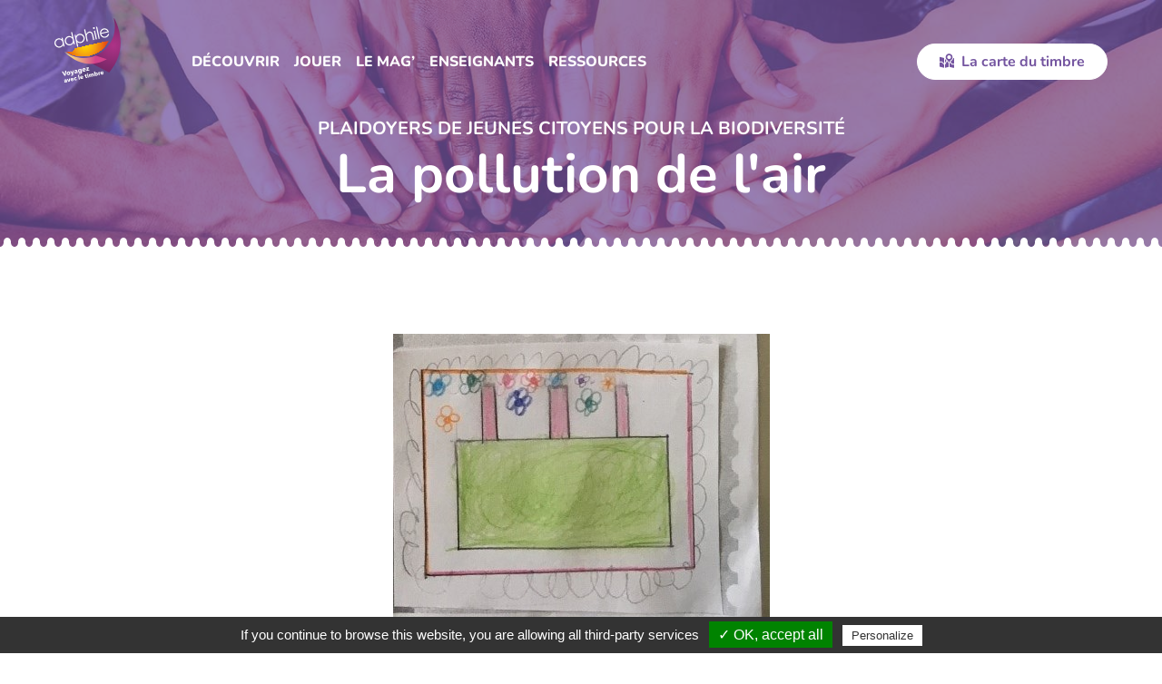

--- FILE ---
content_type: text/html; charset=UTF-8
request_url: https://www.decouvrirletimbre.com/plaidoyer-article/la-pollution-de-lair-4/
body_size: 17775
content:
<!DOCTYPE html>
<html lang="fr">
<head>
<meta charset="UTF-8">
<meta name='robots' content='index, follow, max-image-preview:large, max-snippet:-1, max-video-preview:-1' />
<style>img:is([sizes="auto" i], [sizes^="auto," i]) { contain-intrinsic-size: 3000px 1500px }</style>
<!-- This site is optimized with the Yoast SEO plugin v26.5 - https://yoast.com/wordpress/plugins/seo/ -->
<title>La pollution de l&#039;air - Adphile</title>
<link rel="canonical" href="https://www.decouvrirletimbre.com/plaidoyer-article/la-pollution-de-lair-4/" />
<meta property="og:locale" content="fr_FR" />
<meta property="og:type" content="article" />
<meta property="og:title" content="La pollution de l&#039;air - Adphile" />
<meta property="og:description" content="Bonjour, Je voudrais vous parler de quelque chose qui me fait mal au coeur. L&rsquo;air que nous respirons est pollué par les fumées des usines et des pots d&rsquo;échappement des voitures et des avions, et cela peut provoquer des maladies. La pollution de l&rsquo;air est aussi responsable du réchauffement climatique qui provoque la fonte des glaces et la disparition d&rsquo;animaux et de végétaux. Il faut qu&rsquo;on se déplace moins en voiture! Pour les petits trajets on peut y aller à pied ou à vélo. Et pour les longs trajets nous devrions prendre le bus ou le train. Moi je m&rsquo;engage à aller à l&rsquo;école à pied le plus possible." />
<meta property="og:url" content="https://www.decouvrirletimbre.com/plaidoyer-article/la-pollution-de-lair-4/" />
<meta property="og:site_name" content="Adphile" />
<meta name="twitter:card" content="summary_large_image" />
<meta name="twitter:label1" content="Durée de lecture estimée" />
<meta name="twitter:data1" content="1 minute" />
<script type="application/ld+json" class="yoast-schema-graph">{"@context":"https://schema.org","@graph":[{"@type":"WebPage","@id":"https://www.decouvrirletimbre.com/plaidoyer-article/la-pollution-de-lair-4/","url":"https://www.decouvrirletimbre.com/plaidoyer-article/la-pollution-de-lair-4/","name":"La pollution de l'air - Adphile","isPartOf":{"@id":"https://www.decouvrirletimbre.com/#website"},"datePublished":"2020-05-16T08:24:13+00:00","breadcrumb":{"@id":"https://www.decouvrirletimbre.com/plaidoyer-article/la-pollution-de-lair-4/#breadcrumb"},"inLanguage":"fr-FR","potentialAction":[{"@type":"ReadAction","target":["https://www.decouvrirletimbre.com/plaidoyer-article/la-pollution-de-lair-4/"]}]},{"@type":"BreadcrumbList","@id":"https://www.decouvrirletimbre.com/plaidoyer-article/la-pollution-de-lair-4/#breadcrumb","itemListElement":[{"@type":"ListItem","position":1,"name":"Accueil","item":"https://www.decouvrirletimbre.com/"},{"@type":"ListItem","position":2,"name":"Plaidoyer article","item":"https://www.decouvrirletimbre.com/plaidoyer-article/"},{"@type":"ListItem","position":3,"name":"La pollution de l&rsquo;air"}]},{"@type":"WebSite","@id":"https://www.decouvrirletimbre.com/#website","url":"https://www.decouvrirletimbre.com/","name":"Adphile","description":"Venez apprendre et vous amuser avec le timbre, sur tous les sujets : l&#039;art, la faune et la flore, l&#039;histoire, le patrimoine, la bandes dessinée... A votre disposition ...","potentialAction":[{"@type":"SearchAction","target":{"@type":"EntryPoint","urlTemplate":"https://www.decouvrirletimbre.com/?s={search_term_string}"},"query-input":{"@type":"PropertyValueSpecification","valueRequired":true,"valueName":"search_term_string"}}],"inLanguage":"fr-FR"}]}</script>
<!-- / Yoast SEO plugin. -->
<!-- <link rel='stylesheet' id='wp-block-library-css' href='https://www.decouvrirletimbre.com/wp-includes/css/dist/block-library/style.min.css?ver=6.8.3' type='text/css' media='all' /> -->
<link rel="stylesheet" type="text/css" href="//www.decouvrirletimbre.com/wp-content/cache/www.decouvrirletimbre.com/wpfc-minified/2fuubxt4/5u97q.css" media="all"/>
<style id='classic-theme-styles-inline-css' type='text/css'>
/*! This file is auto-generated */
.wp-block-button__link{color:#fff;background-color:#32373c;border-radius:9999px;box-shadow:none;text-decoration:none;padding:calc(.667em + 2px) calc(1.333em + 2px);font-size:1.125em}.wp-block-file__button{background:#32373c;color:#fff;text-decoration:none}
</style>
<style id='global-styles-inline-css' type='text/css'>
:root{--wp--preset--aspect-ratio--square: 1;--wp--preset--aspect-ratio--4-3: 4/3;--wp--preset--aspect-ratio--3-4: 3/4;--wp--preset--aspect-ratio--3-2: 3/2;--wp--preset--aspect-ratio--2-3: 2/3;--wp--preset--aspect-ratio--16-9: 16/9;--wp--preset--aspect-ratio--9-16: 9/16;--wp--preset--color--black: #000000;--wp--preset--color--cyan-bluish-gray: #abb8c3;--wp--preset--color--white: #ffffff;--wp--preset--color--pale-pink: #f78da7;--wp--preset--color--vivid-red: #cf2e2e;--wp--preset--color--luminous-vivid-orange: #ff6900;--wp--preset--color--luminous-vivid-amber: #fcb900;--wp--preset--color--light-green-cyan: #7bdcb5;--wp--preset--color--vivid-green-cyan: #00d084;--wp--preset--color--pale-cyan-blue: #8ed1fc;--wp--preset--color--vivid-cyan-blue: #0693e3;--wp--preset--color--vivid-purple: #9b51e0;--wp--preset--gradient--vivid-cyan-blue-to-vivid-purple: linear-gradient(135deg,rgba(6,147,227,1) 0%,rgb(155,81,224) 100%);--wp--preset--gradient--light-green-cyan-to-vivid-green-cyan: linear-gradient(135deg,rgb(122,220,180) 0%,rgb(0,208,130) 100%);--wp--preset--gradient--luminous-vivid-amber-to-luminous-vivid-orange: linear-gradient(135deg,rgba(252,185,0,1) 0%,rgba(255,105,0,1) 100%);--wp--preset--gradient--luminous-vivid-orange-to-vivid-red: linear-gradient(135deg,rgba(255,105,0,1) 0%,rgb(207,46,46) 100%);--wp--preset--gradient--very-light-gray-to-cyan-bluish-gray: linear-gradient(135deg,rgb(238,238,238) 0%,rgb(169,184,195) 100%);--wp--preset--gradient--cool-to-warm-spectrum: linear-gradient(135deg,rgb(74,234,220) 0%,rgb(151,120,209) 20%,rgb(207,42,186) 40%,rgb(238,44,130) 60%,rgb(251,105,98) 80%,rgb(254,248,76) 100%);--wp--preset--gradient--blush-light-purple: linear-gradient(135deg,rgb(255,206,236) 0%,rgb(152,150,240) 100%);--wp--preset--gradient--blush-bordeaux: linear-gradient(135deg,rgb(254,205,165) 0%,rgb(254,45,45) 50%,rgb(107,0,62) 100%);--wp--preset--gradient--luminous-dusk: linear-gradient(135deg,rgb(255,203,112) 0%,rgb(199,81,192) 50%,rgb(65,88,208) 100%);--wp--preset--gradient--pale-ocean: linear-gradient(135deg,rgb(255,245,203) 0%,rgb(182,227,212) 50%,rgb(51,167,181) 100%);--wp--preset--gradient--electric-grass: linear-gradient(135deg,rgb(202,248,128) 0%,rgb(113,206,126) 100%);--wp--preset--gradient--midnight: linear-gradient(135deg,rgb(2,3,129) 0%,rgb(40,116,252) 100%);--wp--preset--font-size--small: 13px;--wp--preset--font-size--medium: 20px;--wp--preset--font-size--large: 36px;--wp--preset--font-size--x-large: 42px;--wp--preset--spacing--20: 0.44rem;--wp--preset--spacing--30: 0.67rem;--wp--preset--spacing--40: 1rem;--wp--preset--spacing--50: 1.5rem;--wp--preset--spacing--60: 2.25rem;--wp--preset--spacing--70: 3.38rem;--wp--preset--spacing--80: 5.06rem;--wp--preset--shadow--natural: 6px 6px 9px rgba(0, 0, 0, 0.2);--wp--preset--shadow--deep: 12px 12px 50px rgba(0, 0, 0, 0.4);--wp--preset--shadow--sharp: 6px 6px 0px rgba(0, 0, 0, 0.2);--wp--preset--shadow--outlined: 6px 6px 0px -3px rgba(255, 255, 255, 1), 6px 6px rgba(0, 0, 0, 1);--wp--preset--shadow--crisp: 6px 6px 0px rgba(0, 0, 0, 1);}:where(.is-layout-flex){gap: 0.5em;}:where(.is-layout-grid){gap: 0.5em;}body .is-layout-flex{display: flex;}.is-layout-flex{flex-wrap: wrap;align-items: center;}.is-layout-flex > :is(*, div){margin: 0;}body .is-layout-grid{display: grid;}.is-layout-grid > :is(*, div){margin: 0;}:where(.wp-block-columns.is-layout-flex){gap: 2em;}:where(.wp-block-columns.is-layout-grid){gap: 2em;}:where(.wp-block-post-template.is-layout-flex){gap: 1.25em;}:where(.wp-block-post-template.is-layout-grid){gap: 1.25em;}.has-black-color{color: var(--wp--preset--color--black) !important;}.has-cyan-bluish-gray-color{color: var(--wp--preset--color--cyan-bluish-gray) !important;}.has-white-color{color: var(--wp--preset--color--white) !important;}.has-pale-pink-color{color: var(--wp--preset--color--pale-pink) !important;}.has-vivid-red-color{color: var(--wp--preset--color--vivid-red) !important;}.has-luminous-vivid-orange-color{color: var(--wp--preset--color--luminous-vivid-orange) !important;}.has-luminous-vivid-amber-color{color: var(--wp--preset--color--luminous-vivid-amber) !important;}.has-light-green-cyan-color{color: var(--wp--preset--color--light-green-cyan) !important;}.has-vivid-green-cyan-color{color: var(--wp--preset--color--vivid-green-cyan) !important;}.has-pale-cyan-blue-color{color: var(--wp--preset--color--pale-cyan-blue) !important;}.has-vivid-cyan-blue-color{color: var(--wp--preset--color--vivid-cyan-blue) !important;}.has-vivid-purple-color{color: var(--wp--preset--color--vivid-purple) !important;}.has-black-background-color{background-color: var(--wp--preset--color--black) !important;}.has-cyan-bluish-gray-background-color{background-color: var(--wp--preset--color--cyan-bluish-gray) !important;}.has-white-background-color{background-color: var(--wp--preset--color--white) !important;}.has-pale-pink-background-color{background-color: var(--wp--preset--color--pale-pink) !important;}.has-vivid-red-background-color{background-color: var(--wp--preset--color--vivid-red) !important;}.has-luminous-vivid-orange-background-color{background-color: var(--wp--preset--color--luminous-vivid-orange) !important;}.has-luminous-vivid-amber-background-color{background-color: var(--wp--preset--color--luminous-vivid-amber) !important;}.has-light-green-cyan-background-color{background-color: var(--wp--preset--color--light-green-cyan) !important;}.has-vivid-green-cyan-background-color{background-color: var(--wp--preset--color--vivid-green-cyan) !important;}.has-pale-cyan-blue-background-color{background-color: var(--wp--preset--color--pale-cyan-blue) !important;}.has-vivid-cyan-blue-background-color{background-color: var(--wp--preset--color--vivid-cyan-blue) !important;}.has-vivid-purple-background-color{background-color: var(--wp--preset--color--vivid-purple) !important;}.has-black-border-color{border-color: var(--wp--preset--color--black) !important;}.has-cyan-bluish-gray-border-color{border-color: var(--wp--preset--color--cyan-bluish-gray) !important;}.has-white-border-color{border-color: var(--wp--preset--color--white) !important;}.has-pale-pink-border-color{border-color: var(--wp--preset--color--pale-pink) !important;}.has-vivid-red-border-color{border-color: var(--wp--preset--color--vivid-red) !important;}.has-luminous-vivid-orange-border-color{border-color: var(--wp--preset--color--luminous-vivid-orange) !important;}.has-luminous-vivid-amber-border-color{border-color: var(--wp--preset--color--luminous-vivid-amber) !important;}.has-light-green-cyan-border-color{border-color: var(--wp--preset--color--light-green-cyan) !important;}.has-vivid-green-cyan-border-color{border-color: var(--wp--preset--color--vivid-green-cyan) !important;}.has-pale-cyan-blue-border-color{border-color: var(--wp--preset--color--pale-cyan-blue) !important;}.has-vivid-cyan-blue-border-color{border-color: var(--wp--preset--color--vivid-cyan-blue) !important;}.has-vivid-purple-border-color{border-color: var(--wp--preset--color--vivid-purple) !important;}.has-vivid-cyan-blue-to-vivid-purple-gradient-background{background: var(--wp--preset--gradient--vivid-cyan-blue-to-vivid-purple) !important;}.has-light-green-cyan-to-vivid-green-cyan-gradient-background{background: var(--wp--preset--gradient--light-green-cyan-to-vivid-green-cyan) !important;}.has-luminous-vivid-amber-to-luminous-vivid-orange-gradient-background{background: var(--wp--preset--gradient--luminous-vivid-amber-to-luminous-vivid-orange) !important;}.has-luminous-vivid-orange-to-vivid-red-gradient-background{background: var(--wp--preset--gradient--luminous-vivid-orange-to-vivid-red) !important;}.has-very-light-gray-to-cyan-bluish-gray-gradient-background{background: var(--wp--preset--gradient--very-light-gray-to-cyan-bluish-gray) !important;}.has-cool-to-warm-spectrum-gradient-background{background: var(--wp--preset--gradient--cool-to-warm-spectrum) !important;}.has-blush-light-purple-gradient-background{background: var(--wp--preset--gradient--blush-light-purple) !important;}.has-blush-bordeaux-gradient-background{background: var(--wp--preset--gradient--blush-bordeaux) !important;}.has-luminous-dusk-gradient-background{background: var(--wp--preset--gradient--luminous-dusk) !important;}.has-pale-ocean-gradient-background{background: var(--wp--preset--gradient--pale-ocean) !important;}.has-electric-grass-gradient-background{background: var(--wp--preset--gradient--electric-grass) !important;}.has-midnight-gradient-background{background: var(--wp--preset--gradient--midnight) !important;}.has-small-font-size{font-size: var(--wp--preset--font-size--small) !important;}.has-medium-font-size{font-size: var(--wp--preset--font-size--medium) !important;}.has-large-font-size{font-size: var(--wp--preset--font-size--large) !important;}.has-x-large-font-size{font-size: var(--wp--preset--font-size--x-large) !important;}
:where(.wp-block-post-template.is-layout-flex){gap: 1.25em;}:where(.wp-block-post-template.is-layout-grid){gap: 1.25em;}
:where(.wp-block-columns.is-layout-flex){gap: 2em;}:where(.wp-block-columns.is-layout-grid){gap: 2em;}
:root :where(.wp-block-pullquote){font-size: 1.5em;line-height: 1.6;}
</style>
<link rel="https://api.w.org/" href="https://www.decouvrirletimbre.com/wp-json/" /><link rel="alternate" title="oEmbed (JSON)" type="application/json+oembed" href="https://www.decouvrirletimbre.com/wp-json/oembed/1.0/embed?url=https%3A%2F%2Fwww.decouvrirletimbre.com%2Fplaidoyer-article%2Fla-pollution-de-lair-4%2F" />
<link rel="alternate" title="oEmbed (XML)" type="text/xml+oembed" href="https://www.decouvrirletimbre.com/wp-json/oembed/1.0/embed?url=https%3A%2F%2Fwww.decouvrirletimbre.com%2Fplaidoyer-article%2Fla-pollution-de-lair-4%2F&#038;format=xml" />
<meta name="viewport" content="width=device-width, initial-scale=1, maximum-scale=1" />
<link rel="preconnect" href="https://fonts.gstatic.com/" crossorigin>
<link href="https://fonts.googleapis.com/css?family=Nunito:400,400i,700,700i,800&display=swap" rel="stylesheet">
<link rel="shortcut icon" type="image/x-icon" href="https://www.decouvrirletimbre.com/wp-content/themes/adphile2021/assets/images/favicon.png">
<style>
.hero-enseignants-single a:hover{
color:#9FE6EA;
}
.nav-tabs .nav-link {
color: #908e8b;
}
.hero-magazine::after {
background-image: url(https://www.decouvrirletimbre.com/wp-content/themes/adphile2021/assets/images/bg-stamp-bottom.svg);
}
.header.ressources{
position:absolute;
}
.hero-ressources-single{
background-image: url("https://www.decouvrirletimbre.com/wp-content/themes/adphile2021/assets/images/bg-hero-inspirer-single.png"),url(https://www.decouvrirletimbre.com/wp-content/themes/adphile2021/assets/images/bg-hero-zigzag.png);
background-position: right bottom,left bottom;
background-repeat: no-repeat;
}
.popup-newsletter.is-hide{
display:none;
}
@charset "UTF-8";@font-face{font-family:Nunito;font-style:italic;font-weight:400;font-display:swap;src:url(https://fonts.gstatic.com/s/nunito/v26/XRXK3I6Li01BKofIMPyPbj8d7IEAGXNirXAHjabf.ttf) format('truetype')}@font-face{font-family:Nunito;font-style:italic;font-weight:700;font-display:swap;src:url(https://fonts.gstatic.com/s/nunito/v26/XRXK3I6Li01BKofIMPyPbj8d7IEAGXNiSncHjabf.ttf) format('truetype')}@font-face{font-family:Nunito;font-style:normal;font-weight:400;font-display:swap;src:url(https://fonts.gstatic.com/s/nunito/v26/XRXI3I6Li01BKofiOc5wtlZ2di8HDLshdTQ3ig.ttf) format('truetype')}@font-face{font-family:Nunito;font-style:normal;font-weight:700;font-display:swap;src:url(https://fonts.gstatic.com/s/nunito/v26/XRXI3I6Li01BKofiOc5wtlZ2di8HDFwmdTQ3ig.ttf) format('truetype')}@font-face{font-family:Nunito;font-style:normal;font-weight:800;font-display:swap;src:url(https://fonts.gstatic.com/s/nunito/v26/XRXI3I6Li01BKofiOc5wtlZ2di8HDDsmdTQ3ig.ttf) format('truetype')}@-ms-viewport{width:device-width}h1,h2,h3{margin-top:0;margin-bottom:.5rem}h1,h2,h3{margin-bottom:.5rem;font-family:inherit;font-weight:500;line-height:1.2;color:inherit}.col-lg-6{position:relative;width:100%;min-height:1px;padding-right:15px;padding-left:15px}.header .nav-link,.popup-newsletter .btn{text-transform:uppercase}h1,h2,h3{font-weight:700}.footer-newsletter-image{position:absolute}@media (max-width:991.98px){.footer-newsletter-image:last-of-type{display:none}.hero-center{background-size:1240px}}@media (max-width:575.98px){.footer-newsletter .btn .icon{display:none}}ul{box-sizing:border-box}:root{--wp--preset--font-size--normal:16px;--wp--preset--font-size--huge:42px}body{--wp--preset--color--black:#000000;--wp--preset--color--cyan-bluish-gray:#abb8c3;--wp--preset--color--white:#ffffff;--wp--preset--color--pale-pink:#f78da7;--wp--preset--color--vivid-red:#cf2e2e;--wp--preset--color--luminous-vivid-orange:#ff6900;--wp--preset--color--luminous-vivid-amber:#fcb900;--wp--preset--color--light-green-cyan:#7bdcb5;--wp--preset--color--vivid-green-cyan:#00d084;--wp--preset--color--pale-cyan-blue:#8ed1fc;--wp--preset--color--vivid-cyan-blue:#0693e3;--wp--preset--color--vivid-purple:#9b51e0;--wp--preset--gradient--vivid-cyan-blue-to-vivid-purple:linear-gradient(135deg,rgba(6,147,227,1) 0%,rgb(155,81,224) 100%);--wp--preset--gradient--light-green-cyan-to-vivid-green-cyan:linear-gradient(135deg,rgb(122,220,180) 0%,rgb(0,208,130) 100%);--wp--preset--gradient--luminous-vivid-amber-to-luminous-vivid-orange:linear-gradient(135deg,rgba(252,185,0,1) 0%,rgba(255,105,0,1) 100%);--wp--preset--gradient--luminous-vivid-orange-to-vivid-red:linear-gradient(135deg,rgba(255,105,0,1) 0%,rgb(207,46,46) 100%);--wp--preset--gradient--very-light-gray-to-cyan-bluish-gray:linear-gradient(135deg,rgb(238,238,238) 0%,rgb(169,184,195) 100%);--wp--preset--gradient--cool-to-warm-spectrum:linear-gradient(135deg,rgb(74,234,220) 0%,rgb(151,120,209) 20%,rgb(207,42,186) 40%,rgb(238,44,130) 60%,rgb(251,105,98) 80%,rgb(254,248,76) 100%);--wp--preset--gradient--blush-light-purple:linear-gradient(135deg,rgb(255,206,236) 0%,rgb(152,150,240) 100%);--wp--preset--gradient--blush-bordeaux:linear-gradient(135deg,rgb(254,205,165) 0%,rgb(254,45,45) 50%,rgb(107,0,62) 100%);--wp--preset--gradient--luminous-dusk:linear-gradient(135deg,rgb(255,203,112) 0%,rgb(199,81,192) 50%,rgb(65,88,208) 100%);--wp--preset--gradient--pale-ocean:linear-gradient(135deg,rgb(255,245,203) 0%,rgb(182,227,212) 50%,rgb(51,167,181) 100%);--wp--preset--gradient--electric-grass:linear-gradient(135deg,rgb(202,248,128) 0%,rgb(113,206,126) 100%);--wp--preset--gradient--midnight:linear-gradient(135deg,rgb(2,3,129) 0%,rgb(40,116,252) 100%);--wp--preset--font-size--small:13px;--wp--preset--font-size--medium:20px;--wp--preset--font-size--large:36px;--wp--preset--font-size--x-large:42px;--wp--preset--spacing--20:0.44rem;--wp--preset--spacing--30:0.67rem;--wp--preset--spacing--40:1rem;--wp--preset--spacing--50:1.5rem;--wp--preset--spacing--60:2.25rem;--wp--preset--spacing--70:3.38rem;--wp--preset--spacing--80:5.06rem;--wp--preset--shadow--natural:6px 6px 9px rgba(0, 0, 0, 0.2);--wp--preset--shadow--deep:12px 12px 50px rgba(0, 0, 0, 0.4);--wp--preset--shadow--sharp:6px 6px 0px rgba(0, 0, 0, 0.2);--wp--preset--shadow--outlined:6px 6px 0px -3px rgba(255, 255, 255, 1),6px 6px rgba(0, 0, 0, 1);--wp--preset--shadow--crisp:6px 6px 0px rgba(0, 0, 0, 1)}p,ul{margin-top:0}body{text-align:left}header,nav,section{display:block}button{overflow:visible}*,::after,::before{box-sizing:border-box}.animated{-webkit-animation-duration:1s;animation-duration:1s;-webkit-animation-fill-mode:both;animation-fill-mode:both}:root{--blue:#007bff;--indigo:#6610f2;--purple:#6f42c1;--pink:#e83e8c;--red:#dc3545;--orange:#fd7e14;--yellow:#ffc107;--green:#28a745;--teal:#20c997;--cyan:#17a2b8;--white:#fff;--gray-dark:#343a40;--primary:#7455a0;--secondary:#00bdc7;--success:#28a745;--info:#17a2b8;--warning:#ffc107;--danger:#dc3545;--light:#f8f9fa;--dark:#343a40;--primary-light:#9476be;--primary-dark:#603b93;--secondary-light:#73dbe0;--secondary-dark:#00a1d9;--tertiary:#b85e96;--tertiary-light:#fc5c64;--tertiary-dark:#be3d77;--medium:#f59140;--medium-light:#f9a195;--complementary:#fdd289;--complementary-light:#ffefd3;--complementary-dark:#ffc35c;--gray:#efede8;--breakpoint-xs:0;--breakpoint-sm:576px;--breakpoint-md:768px;--breakpoint-lg:992px;--breakpoint-xl:1200px;--breakpoint-xxl:1340px;--font-family-sans-serif:-apple-system,BlinkMacSystemFont,"Segoe UI",Roboto,"Helvetica Neue",Arial,sans-serif,"Apple Color Emoji","Segoe UI Emoji","Segoe UI Symbol";--font-family-monospace:SFMono-Regular,Menlo,Monaco,Consolas,"Liberation Mono","Courier New",monospace}html{font-family:sans-serif;line-height:1.15;-webkit-text-size-adjust:100%;-ms-text-size-adjust:100%;-ms-overflow-style:scrollbar}body{margin:0;font-size:1rem;font-weight:400;line-height:1.5;background-color:#fff}h1,h2,h3,h5{margin-top:0;margin-bottom:.5rem}p,ul{margin-bottom:1rem}ul ul{margin-bottom:0}a{background-color:transparent;-webkit-text-decoration-skip:objects}img{vertical-align:middle;border-style:none}svg:not(:root){overflow:hidden}button{border-radius:0}button{margin:0;font-family:inherit;font-size:inherit;line-height:inherit}button{text-transform:none}button,html [type=button]{-webkit-appearance:button}[type=button]::-moz-focus-inner,button::-moz-focus-inner{padding:0;border-style:none}.sr-only{white-space:nowrap}::-webkit-file-upload-button{font:inherit;-webkit-appearance:button}h1,h2,h3,h5{margin-bottom:.5rem;font-family:inherit;font-weight:500;line-height:1.2;color:inherit}.lead{font-weight:300}.lead{font-size:1.25rem}.container{padding-right:15px;padding-left:15px;margin-right:auto;margin-left:auto;width:100%}@media (min-width:576px){.container{max-width:540px}}@media (min-width:768px){.container{max-width:720px}}@media (min-width:992px){.container{max-width:960px}}@media (min-width:1200px){.container{max-width:1170px}}.row{display:flex;flex-wrap:wrap;margin-right:-15px;margin-left:-15px}.col-lg-6,.col-xl-5{position:relative;width:100%;min-height:1px;padding-right:15px;padding-left:15px}@media (min-width:992px){.col-lg-6{flex:0 0 50%;max-width:50%}}@media (min-width:1200px){.col-xl-5{flex:0 0 41.66667%;max-width:41.66667%}.offset-xl-1{margin-left:8.33333%}}.bg-primary{background-color:#7455a0!important}.sr-only{position:absolute;width:1px;height:1px;padding:0;overflow:hidden;clip:rect(0,0,0,0);clip-path:inset(50%);border:0}a{text-decoration:none}.header .header-nav-mobile,.header .header-nav-mobile a,.hero,.hero h1,.hero p{color:#fff}.btn{font-size:1rem;text-transform:uppercase;text-align:center;display:inline-block;border:1px solid transparent;padding:.4375em 1.5em;border-radius:25px}.btn.btn-primary{color:#fff;background:#7455a0}.btn.btn-white-alt{background:#fff;border-color:#fff;color:#7455a0}.header .nav-link,.popup-newsletter .btn,h5{text-transform:uppercase}.btn .icon{margin-right:.75em;position:relative;top:-.15em}h1,h2,h3,h5{font-weight:700}h1{font-size:2.25rem}@media (min-width:768px){h1{font-size:3.75rem}.section-title{font-size:2.25rem}}h2{font-size:1.75rem}h3{font-size:1.625rem}h5{font-size:.8125rem;letter-spacing:.5px}@media (max-width:767.98px){.lead{font-size:1rem}}a{color:#444}.hide{display:none}body,html{height:100%}body{font-family:Nunito,sans-serif;color:#444}.wrapper{position:relative;overflow:hidden}section{padding:4em 0}@media (min-width:768px){section{padding:6em 0}.container-small{max-width:700px}}.img-full{width:100%;height:auto}svg{vertical-align:middle}.header{padding:1.25em 3.75em;position:absolute;width:100%;left:0;top:0;z-index:10}.header .logo{width:74px;height:69px;display:block}@media (max-width:991.98px){.header .logo{margin:0 auto}}@media (min-width:992px){.header .logo{position:absolute;top:1.25em}.header .header-btn{position:absolute;top:50%;-webkit-transform:translateY(-50%);-ms-transform:translateY(-50%);transform:translateY(-50%);right:3.75em}}.header .nav-list{padding-left:0;list-style:none}.header .nav-link{font-weight:800;color:#fff;display:block;padding:.2em 0}.header .sub-nav-title{font-weight:800}.header .sub-nav-icon{background-color:#7455a0;width:3.625rem;height:3.625rem;margin-right:1rem;display:-webkit-inline-box;display:-ms-inline-flexbox;display:inline-flex;-webkit-box-align:center;-ms-flex-align:center;align-items:center;-webkit-box-pack:center;-ms-flex-pack:center;justify-content:center;border-radius:50%}.header .sub-nav-icon img{width:2em;height:2em}.header .sub-nav-list{padding-left:0;list-style:none}.header .sub-nav-link{padding:.25rem 0;display:inline-block}.header .header-nav-mobile{background-color:#7455a0;padding:2em 30px 0;-webkit-box-flex:1;-ms-flex:1;flex:1}.header .header-nav-mobile .nav-secondary{padding-left:0;list-style:none;margin-bottom:1.5em}.header .header-nav-mobile .nav-secondary a{font-size:14px;text-transform:uppercase;font-weight:700;padding:.3125rem 0;display:inline-block}.header .header-btn{font-weight:700;text-transform:none}.header .header-btn .icon{margin-right:.25em}@media (max-width:991.98px){.header .header-btn{display:block;margin:.5em 30px 3em}.header .sub-nav-link,.header .sub-nav-title a{color:#fff}.header .header-nav-wrapper{width:100%;position:fixed;left:0;top:0;bottom:0;z-index:100;visibility:hidden}.header .header-nav{background:#9476be;width:300px;height:100%;display:-webkit-box;display:-ms-flexbox;display:flex;-webkit-box-orient:vertical;-webkit-box-direction:normal;-ms-flex-direction:column;flex-direction:column;overflow-y:auto;-webkit-transform:translateX(-100%);-ms-transform:translateX(-100%);transform:translateX(-100%)}.header .header-nav .nav-list{padding:4.5em 30px 0}.header .sub-nav>.sub-nav-list{padding-bottom:.5em}.header .sub-nav,.header .sub-nav-icon{display:none}.header .header-nav .nav-link{font-size:18px;position:relative}.header .header-nav .nav-icon{position:absolute;right:0;top:50%;-webkit-transform:translateY(-50%);-ms-transform:translateY(-50%);transform:translateY(-50%)}.header .sub-nav-title{font-size:16px;color:#fff;padding-top:.5em}.hero-center{background-size:1240px}}@media (min-width:992px){.header .nav-item,.header .nav-link{position:relative}.header .sub-nav::after{content:"";position:absolute}.header .header-nav{margin-left:13%}.header .nav-list{margin-bottom:0;display:-webkit-box;display:-ms-flexbox;display:flex}.header .nav-item:not(:first-child){margin-left:1em}.header .nav-link{padding:2.25rem 0}.header .nav-icon{display:none}.header .sub-nav{background-color:#fff;padding:2.5em 2.25em 2.75em;border-radius:10px;position:absolute;left:50%;-webkit-transform:translateX(-50%);-ms-transform:translateX(-50%);transform:translateX(-50%);opacity:0;z-index:10;box-shadow:0 5px 15px rgba(0,0,0,.15);visibility:hidden}.header .sub-nav::after{width:0;height:0;border-style:solid;border-width:0 12px 12px;border-color:transparent transparent #fff;top:-12px;left:50%;-webkit-transform:translateX(-50%);-ms-transform:translateX(-50%);transform:translateX(-50%)}.header .sub-nav-title{font-size:16px;text-transform:uppercase;margin-bottom:0;display:-webkit-box;display:-ms-flexbox;display:flex;-webkit-box-align:center;-ms-flex-align:center;align-items:center}.header .sub-nav-title a{color:#7455a0}.header .sub-nav-icon{background-color:#7455a0;width:3.625rem;height:3.625rem;margin-right:1rem;display:-webkit-inline-box;display:-ms-inline-flexbox;display:inline-flex;-webkit-box-align:center;-ms-flex-align:center;align-items:center;-webkit-box-pack:center;-ms-flex-pack:center;justify-content:center;border-radius:50%}.header .sub-nav-icon img{width:2em;height:2em}.header .sub-nav-list{padding-left:4.625rem;min-width:320px;margin-top:-.75em}.header .sub-nav-link{font-size:18px}.header .header-nav-mobile,.header .js-nav-toggle{display:none}}.header .js-nav-toggle{width:42px;height:42px;padding:.5em;position:absolute;top:1.25em;left:1.5em;z-index:200}.header .js-nav-toggle .icon-nav,.header .js-nav-toggle .icon-nav::after,.header .js-nav-toggle .icon-nav::before{background:#fff;display:block;width:26px;height:3px;position:absolute;top:50%}.header .js-nav-toggle .icon-nav{margin-top:-1px}.header .js-nav-toggle .icon-nav::after,.header .js-nav-toggle .icon-nav::before{content:""}.header .js-nav-toggle .icon-nav::before{top:-9px}.header .js-nav-toggle .icon-nav::after{top:9px}.hero-center.hero-home-public{background-position:center bottom;background-repeat:no-repeat}.hero{text-align:center;padding-top:8.125em;padding-bottom:2.625em}.hero h1{line-height:1}.hero .lead{margin-bottom:1.75em}.hero-center{padding-top:8em;padding-bottom:15em}.hero-center.hero-home-public{background-image:url('https://www.decouvrirletimbre.com/wp-content/themes/adphile2021/assets/images/bg-hero-home-public.webp')}@media (min-width:576px){.hero-center{padding-bottom:20em}}@media (min-width:992px){.hero-center{padding-top:12.4375em;padding-bottom:26em}}.popup{background-color:#ffefd3;width:100%;max-width:510px;position:fixed;bottom:0;right:0;z-index:90}.popup .btn-close-popup{background-color:transparent;color:#7455a0;border:0;padding:.75em 1em;position:absolute;top:0;right:0}.popup-newsletter{display:-webkit-box;display:-ms-flexbox;display:flex;-webkit-box-align:start;-ms-flex-align:start;align-items:flex-start;padding:2.5em 2.5em 2em 1.75em}@media (min-width:576px){.popup-newsletter{padding-left:.75em}}.social{padding-left:0;list-style:none}.popup-newsletter .popup-image{width:185px;height:auto;margin-top:.5em;margin-right:1.5em;-ms-flex-negative:0;flex-shrink:0}@media (max-width:575.98px){.popup-newsletter .popup-image{display:none}}.popup-newsletter h3{line-height:1;color:#7455a0}.popup-newsletter .btn{font-size:12px}.social a{border-radius:50%;text-align:center}.social{display:-webkit-inline-box;display:-ms-inline-flexbox;display:inline-flex}.social li+li{margin-left:.75em}.social a{color:#7455a0!important;background-color:#fff;width:32px;height:32px;line-height:30px;display:inline-block}.headlines{padding-top:0}.headline-top{background-color:#f25a75;color:#fff;padding:3em 0 9em}.headline-top .headline-title{font-weight:800;margin-bottom:1em}.headline-top .section-title a{color:inherit}@media (max-width:991.98px){.headline-top .headline-content{padding-top:2em}}@media (min-width:992px){.social a{background-color:#fff;text-align:center;width:50px;height:50px;line-height:48px;display:inline-block;border-radius:50%}.headline-top{padding-top:6.5em}.headline-top .headline-title{margin-top:-2.5em}.headline-top .headline-content{padding-left:1em}}.popup-newsletter.is-hide{display:none}
</style>
<!-- <link href="https://www.decouvrirletimbre.com/wp-content/themes/adphile2021/assets/css/main.min.css?v=5" rel="preload" type="text/css" as="style" onload="this.onload=null;this.rel='stylesheet';console.log('ok')"/> -->
<!-- <link href="https://www.decouvrirletimbre.com/wp-content/themes/adphile2021/assets/css/custom2.css" rel="preload"  type="text/css" as="style" onload="this.onload=null;this.rel='stylesheet';"> -->
<link rel="stylesheet" type="text/css" href="//www.decouvrirletimbre.com/wp-content/cache/www.decouvrirletimbre.com/wpfc-minified/lacrhrbr/5u97q.css" media="all"/>
</head>
<!-- Google tag (gtag.js) -->
<script async src="https://www.googletagmanager.com/gtag/js?id=G-SKDMN9NBGG"></script>
<script>
window.dataLayer = window.dataLayer || [];
function gtag(){dataLayer.push(arguments);}
gtag('js', new Date());
gtag('config', 'G-SKDMN9NBGG');
</script>
<!-- Matomo -->
<script>
var _paq = window._paq = window._paq || [];
/* tracker methods like "setCustomDimension" should be called before "trackPageView" */
_paq.push(['trackPageView']);
_paq.push(['enableLinkTracking']);
(function() {
var u="https://livestat.fr/matomo/";
_paq.push(['setTrackerUrl', u+'matomo.php']);
_paq.push(['setSiteId', '7']);
var d=document, g=d.createElement('script'), s=d.getElementsByTagName('script')[0];
g.async=true; g.src=u+'matomo.js'; s.parentNode.insertBefore(g,s);
})();
</script>
<!-- End Matomo Code -->
<body>
<svg xmlns="http://www.w3.org/2000/svg" xmlns:xlink="http://www.w3.org/1999/xlink" class="hide">
<symbol id="arrow-right" viewBox="0 0 14 8">
<polygon fill="currentColor" points="13.5,4 10,0.5 10,3 0,3 0,5 10,5 10,7.5 "/>
</symbol>
<symbol id="bell" viewBox="0 0 640 512">
<path fill="currentColor" d="M112,192a24,24,0,0,0-24-24H24a24,24,0,0,0,0,48H88A24,24,0,0,0,112,192ZM51.66,64.78l55.42,32a24,24,0,1,0,24-41.56l-55.42-32a24,24,0,1,0-24,41.56ZM520.94,100a23.8,23.8,0,0,0,12-3.22l55.42-32a24,24,0,0,0-24-41.56l-55.42,32a24,24,0,0,0,12,44.78ZM320,512a64,64,0,0,0,64-64H256A64,64,0,0,0,320,512ZM616,168H552a24,24,0,0,0,0,48h64a24,24,0,0,0,0-48ZM479.92,208c0-77.69-54.48-139.91-127.94-155.16V32a32,32,0,1,0-64,0V52.84C214.56,68.09,160.08,130.31,160.08,208c0,102.31-36.14,133.53-55.47,154.28A31.28,31.28,0,0,0,96,384c.11,16.41,13,32,32.09,32H511.91c19.11,0,32-15.59,32.09-32a31.23,31.23,0,0,0-8.61-21.72C516.06,341.53,479.92,310.31,479.92,208Z"></path>
</symbol>
<symbol id="chevron-left" viewBox="0 0 320 512">
<path fill="currentColor" d="M34.52 239.03L228.87 44.69c9.37-9.37 24.57-9.37 33.94 0l22.67 22.67c9.36 9.36 9.37 24.52.04 33.9L131.49 256l154.02 154.75c9.34 9.38 9.32 24.54-.04 33.9l-22.67 22.67c-9.37 9.37-24.57 9.37-33.94 0L34.52 272.97c-9.37-9.37-9.37-24.57 0-33.94z"></path>
</symbol>
<symbol id="chevron-right" viewBox="0 0 320 512">
<path fill="currentColor" d="M285.476 272.971L91.132 467.314c-9.373 9.373-24.569 9.373-33.941 0l-22.667-22.667c-9.357-9.357-9.375-24.522-.04-33.901L188.505 256 34.484 101.255c-9.335-9.379-9.317-24.544.04-33.901l22.667-22.667c9.373-9.373 24.569-9.373 33.941 0L285.475 239.03c9.373 9.372 9.373 24.568.001 33.941z"></path>
</symbol>
<symbol id="chevron-down-small" viewBox="0 0 12 7">
<path fill="currentColor" d="M11.707,0.293c-0.391-0.391-1.023-0.391-1.414,0L6,4.586L1.707,0.293c-0.391-0.391-1.023-0.391-1.414,0 s-0.391,1.023,0,1.414l5,5C5.488,6.902,5.744,7,6,7s0.512-0.098,0.707-0.293l5-5C12.098,1.316,12.098,0.684,11.707,0.293z"></path>
</symbol>
<symbol id="close" viewBox="0 0 17 17">
<path fill="currentColor" d="M9.914,8.5l6.793-6.793c0.391-0.391,0.391-1.023,0-1.414s-1.023-0.391-1.414,0L8.5,7.086L1.707,0.293 c-0.391-0.391-1.023-0.391-1.414,0s-0.391,1.023,0,1.414L7.086,8.5l-6.793,6.793c-0.391,0.391-0.391,1.023,0,1.414 C0.488,16.902,0.744,17,1,17s0.512-0.098,0.707-0.293L8.5,9.914l6.793,6.793C15.488,16.902,15.744,17,16,17s0.512-0.098,0.707-0.293 c0.391-0.391,0.391-1.023,0-1.414L9.914,8.5z"></path>
</symbol>
<symbol id="download" viewBox="0 0 640 512">
<path fill="currentColor" d="M640 352c0 70.692-57.308 128-128 128H144C64.471 480 0 415.529 0 336c0-62.773 40.171-116.155 96.204-135.867A163.68 163.68 0 0 1 96 192c0-88.366 71.634-160 160-160 59.288 0 111.042 32.248 138.684 80.159C409.935 101.954 428.271 96 448 96c53.019 0 96 42.981 96 96 0 12.184-2.275 23.836-6.415 34.56C596.017 238.414 640 290.07 640 352zm-246.627-64H328V176c0-8.837-7.164-16-16-16h-48c-8.836 0-16 7.163-16 16v112h-65.373c-14.254 0-21.393 17.234-11.314 27.314l105.373 105.373c6.248 6.248 16.379 6.248 22.627 0l105.373-105.373c10.08-10.08 2.941-27.314-11.313-27.314z"></path>
</symbol>
<symbol id="envelope" viewBox="0 0 512 512">
<path fill="currentColor" d="M464 64H48C21.49 64 0 85.49 0 112v288c0 26.51 21.49 48 48 48h416c26.51 0 48-21.49 48-48V112c0-26.51-21.49-48-48-48zm0 48v40.805c-22.422 18.259-58.168 46.651-134.587 106.49-16.841 13.247-50.201 45.072-73.413 44.701-23.208.375-56.579-31.459-73.413-44.701C106.18 199.465 70.425 171.067 48 152.805V112h416zM48 400V214.398c22.914 18.251 55.409 43.862 104.938 82.646 21.857 17.205 60.134 55.186 103.062 54.955 42.717.231 80.509-37.199 103.053-54.947 49.528-38.783 82.032-64.401 104.947-82.653V400H48z"/>
</symbol>
<symbol id="lock" viewBox="0 0 448 512">
<path fill="currentColor" d="M400 224h-24v-72C376 68.2 307.8 0 224 0S72 68.2 72 152v72H48c-26.5 0-48 21.5-48 48v192c0 26.5 21.5 48 48 48h352c26.5 0 48-21.5 48-48V272c0-26.5-21.5-48-48-48zm-104 0H152v-72c0-39.7 32.3-72 72-72s72 32.3 72 72v72z"/>
</symbol>
<symbol id="map" viewBox="0 0 512 512">
<path fill="currentColor" d="M205.4,208.2c-6.3-10.1-11.3-20.8-15-31.8v162.8l52.4-89.9C228,238.1,215.3,224.2,205.4,208.2z M334.8,4.9
C267,4.9,211.9,60,211.9,127.8c0,9.5,1.1,18.8,3.2,27.8c0,0.2,0.1,0.4,0.1,0.6c0.2,1,0.5,2,0.7,2.9c0.1,0.2,0.1,0.4,0.2,0.6
c1.1,4.2,2.5,8.4,4.1,12.5c0.1,0.2,0.1,0.4,0.2,0.5c0.4,0.9,0.7,1.8,1.1,2.7c0.1,0.3,0.2,0.5,0.3,0.8c0.4,0.9,0.8,1.7,1.1,2.6
c0.1,0.2,0.2,0.4,0.3,0.7c1.3,2.8,2.7,5.6,4.2,8.3c0.1,0.2,0.2,0.4,0.3,0.6c0.4,0.8,0.9,1.5,1.3,2.2c0.2,0.4,0.4,0.7,0.6,1.1
c0.4,0.7,0.9,1.4,1.3,2.1c0.2,0.4,0.5,0.8,0.7,1.1c0.4,0.7,0.9,1.3,1.3,2c0.2,0.4,0.5,0.7,0.7,1.1c0.9,1.3,1.9,2.7,2.9,4
c0.2,0.3,0.4,0.5,0.6,0.8c0.4,0.6,0.9,1.1,1.3,1.7c0.4,0.4,0.7,0.9,1.1,1.3c0.4,0.5,0.9,1.1,1.3,1.6c0.4,0.5,0.8,0.9,1.2,1.4
c0.4,0.5,0.9,1,1.3,1.5c0.4,0.5,0.9,1,1.4,1.5c0.4,0.4,0.8,0.9,1.3,1.3c0.7,0.7,1.3,1.4,2,2.1c0.5,0.5,1,1,1.5,1.4
c0.6,0.6,1.3,1.2,1.9,1.8c0.4,0.4,0.8,0.7,1.2,1.1c0.6,0.5,1.1,1,1.7,1.5c0.4,0.4,0.8,0.7,1.3,1.1c0.6,0.5,1.2,1,1.8,1.5
c0.4,0.3,0.8,0.7,1.2,1c0.7,0.6,1.5,1.1,2.2,1.7c0.3,0.2,0.6,0.5,0.9,0.7c1,0.8,2.1,1.5,3.2,2.3c0.3,0.2,0.6,0.4,0.9,0.6
c0.8,0.5,1.6,1.1,2.4,1.6c0.4,0.3,0.8,0.5,1.2,0.8c0.7,0.5,1.5,0.9,2.2,1.4c0.4,0.2,0.8,0.5,1.3,0.7c0.8,0.5,1.6,0.9,2.4,1.3
c0.4,0.2,0.7,0.4,1.1,0.6c1.2,0.6,2.4,1.2,3.6,1.8l21.3,32.9l18.5,28.4l2.4,3.7c2.7,4.2,7.4,6.7,12.4,6.7c5,0,9.7-2.5,12.4-6.7
l2.4-3.7l1.4-2.2l16.9-26l21.5-33.1c1.2-0.6,2.4-1.2,3.6-1.8c0.4-0.2,0.8-0.4,1.1-0.6c0.8-0.4,1.6-0.9,2.4-1.3
c0.4-0.2,0.9-0.5,1.3-0.8c0.7-0.4,1.5-0.9,2.2-1.3c0.4-0.3,0.8-0.5,1.3-0.8c0.8-0.5,1.5-1,2.3-1.5c0.4-0.2,0.7-0.5,1.1-0.7
c1.1-0.7,2.1-1.5,3.2-2.2c0.3-0.2,0.5-0.4,0.8-0.6c0.8-0.6,1.5-1.2,2.3-1.8c0.4-0.3,0.8-0.7,1.3-1c0.6-0.5,1.2-1,1.8-1.5
c0.4-0.4,0.9-0.8,1.3-1.1c0.5-0.5,1.1-1,1.6-1.4c0.4-0.4,0.9-0.8,1.3-1.2c0.5-0.5,1.1-1,1.6-1.5c0.4-0.4,0.9-0.8,1.3-1.2
c0.8-0.8,1.7-1.7,2.5-2.5c0.5-0.5,0.9-1,1.4-1.5c0.4-0.4,0.8-0.9,1.2-1.3c0.5-0.5,1-1.1,1.4-1.6c0.4-0.4,0.7-0.8,1-1.2
c0.5-0.6,1-1.2,1.5-1.8c0.3-0.4,0.6-0.7,0.9-1.1c0.5-0.6,1-1.3,1.5-1.9c0.2-0.2,0.4-0.5,0.6-0.8c1.8-2.4,3.6-4.9,5.2-7.5
c0.1-0.2,0.3-0.4,0.4-0.6c0.5-0.8,1-1.6,1.5-2.4c0.1-0.2,0.3-0.5,0.4-0.7c0.5-0.8,1-1.7,1.5-2.5c0.1-0.2,0.2-0.3,0.3-0.5
c2.2-3.9,4.2-8,5.9-12.1c0,0,0-0.1,0-0.1c0.4-1,0.8-2.1,1.3-3.1c0-0.1,0.1-0.1,0.1-0.2c2.5-6.5,4.5-13.2,5.8-20.1c0,0,0,0,0,0
c1.6-7.8,2.4-15.8,2.4-24C457.6,60,402.5,4.9,334.8,4.9z M334.8,194.5c-36.8,0-66.7-29.9-66.7-66.7s29.9-66.7,66.7-66.7
s66.7,29.9,66.7,66.7C401.5,164.6,371.6,194.5,334.8,194.5z M500.7,162.9l-16.8-4.1c-3.6,17.4-10.3,34.1-19.8,49.4
c-13.5,21.7-32.1,39.6-54.2,52.2L387.5,295l52.7,64.4H512V177.2C512,170.4,507.4,164.5,500.7,162.9z M18.3,123.5
c-4.4-1.1-9.1-0.1-12.6,2.7C2.1,129,0,133.3,0,137.8v142.8h78.8c4,0,7.8,1.6,10.5,4.4l71.5,72.7V158.4L18.3,123.5z M297.6,319
l-31.3-48.2h-1.9l-74.1,127.1v106.1L320,472.1V336.6C310.9,333.4,303,327.3,297.6,319z M433.2,388.9c-4.4,0-8.6-2-11.4-5.4
L370.6,321c-5.3,7.3-12.7,12.7-21,15.7v134.7l144.2,35.3c1.2,0.3,2.3,0.4,3.5,0.4c3.3,0,6.5-1.1,9.1-3.1c3.6-2.8,5.7-7.1,5.7-11.6
V388.9H433.2z M72.6,310.2H0v142.8c0,6.8,4.6,12.7,11.3,14.3l149.6,36.6v-104L72.6,310.2z"/>
</symbol>
<symbol id="plus-circle" viewBox="0 0 512 512">
<path fill="currentColor" d="M384 250v12c0 6.6-5.4 12-12 12h-98v98c0 6.6-5.4 12-12 12h-12c-6.6 0-12-5.4-12-12v-98h-98c-6.6 0-12-5.4-12-12v-12c0-6.6 5.4-12 12-12h98v-98c0-6.6 5.4-12 12-12h12c6.6 0 12 5.4 12 12v98h98c6.6 0 12 5.4 12 12zm120 6c0 137-111 248-248 248S8 393 8 256 119 8 256 8s248 111 248 248zm-32 0c0-119.9-97.3-216-216-216-119.9 0-216 97.3-216 216 0 119.9 97.3 216 216 216 119.9 0 216-97.3 216-216z"></path>
</symbol>
<symbol id="facebook" viewBox="0 0 264 512">
<path fill="currentColor" d="M76.7 512V283H0v-91h76.7v-71.7C76.7 42.4 124.3 0 193.8 0c33.3 0 61.9 2.5 70.2 3.6V85h-48.2c-37.8 0-45.1 18-45.1 44.3V192H256l-11.7 91h-73.6v229"></path>
</symbol>
<symbol id="twitter" viewBox="0 0 512 512">
<path fill="currentColor" d="M459.37 151.716c.325 4.548.325 9.097.325 13.645 0 138.72-105.583 298.558-298.558 298.558-59.452 0-114.68-17.219-161.137-47.106 8.447.974 16.568 1.299 25.34 1.299 49.055 0 94.213-16.568 130.274-44.832-46.132-.975-84.792-31.188-98.112-72.772 6.498.974 12.995 1.624 19.818 1.624 9.421 0 18.843-1.3 27.614-3.573-48.081-9.747-84.143-51.98-84.143-102.985v-1.299c13.969 7.797 30.214 12.67 47.431 13.319-28.264-18.843-46.781-51.005-46.781-87.391 0-19.492 5.197-37.36 14.294-52.954 51.655 63.675 129.3 105.258 216.365 109.807-1.624-7.797-2.599-15.918-2.599-24.04 0-57.828 46.782-104.934 104.934-104.934 30.213 0 57.502 12.67 76.67 33.137 23.715-4.548 46.456-13.32 66.599-25.34-7.798 24.366-24.366 44.833-46.132 57.827 21.117-2.273 41.584-8.122 60.426-16.243-14.292 20.791-32.161 39.308-52.628 54.253z"></path>
</symbol>
<symbol id="instagram" viewBox="0 0 448 512">
<path fill="currentColor" d="M224.1 141c-63.6 0-114.9 51.3-114.9 114.9s51.3 114.9 114.9 114.9S339 319.5 339 255.9 287.7 141 224.1 141zm0 189.6c-41.1 0-74.7-33.5-74.7-74.7s33.5-74.7 74.7-74.7 74.7 33.5 74.7 74.7-33.6 74.7-74.7 74.7zm146.4-194.3c0 14.9-12 26.8-26.8 26.8-14.9 0-26.8-12-26.8-26.8s12-26.8 26.8-26.8 26.8 12 26.8 26.8zm76.1 27.2c-1.7-35.9-9.9-67.7-36.2-93.9-26.2-26.2-58-34.4-93.9-36.2-37-2.1-147.9-2.1-184.9 0-35.8 1.7-67.6 9.9-93.9 36.1s-34.4 58-36.2 93.9c-2.1 37-2.1 147.9 0 184.9 1.7 35.9 9.9 67.7 36.2 93.9s58 34.4 93.9 36.2c37 2.1 147.9 2.1 184.9 0 35.9-1.7 67.7-9.9 93.9-36.2 26.2-26.2 34.4-58 36.2-93.9 2.1-37 2.1-147.8 0-184.8zM398.8 388c-7.8 19.6-22.9 34.7-42.6 42.6-29.5 11.7-99.5 9-132.1 9s-102.7 2.6-132.1-9c-19.6-7.8-34.7-22.9-42.6-42.6-11.7-29.5-9-99.5-9-132.1s-2.6-102.7 9-132.1c7.8-19.6 22.9-34.7 42.6-42.6 29.5-11.7 99.5-9 132.1-9s102.7-2.6 132.1 9c19.6 7.8 34.7 22.9 42.6 42.6 11.7 29.5 9 99.5 9 132.1s2.7 102.7-9 132.1z"></path>
</symbol>
<symbol id="youtube" viewBox="0 0 576 512">
<path fill="currentColor" d="M549.655 124.083c-6.281-23.65-24.787-42.276-48.284-48.597C458.781 64 288 64 288 64S117.22 64 74.629 75.486c-23.497 6.322-42.003 24.947-48.284 48.597-11.412 42.867-11.412 132.305-11.412 132.305s0 89.438 11.412 132.305c6.281 23.65 24.787 41.5 48.284 47.821C117.22 448 288 448 288 448s170.78 0 213.371-11.486c23.497-6.321 42.003-24.171 48.284-47.821 11.412-42.867 11.412-132.305 11.412-132.305s0-89.438-11.412-132.305zm-317.51 213.508V175.185l142.739 81.205-142.739 81.201z"></path>
</symbol>
</svg>
<div class="wrapper">
<header class="header la-pollution-de-lair-4">
<a href="#" class="js-nav-toggle">
<span class="icon-nav"></span>
</a>
<a href="https://www.decouvrirletimbre.com/" class="logo">
<img src="https://www.decouvrirletimbre.com/wp-content/themes/adphile2021/assets/images/logo.svg" alt="" class="img-full" width="74" height="71">
</a>
<div class="header-nav-wrapper">
<nav class="header-nav">
<ul class="nav-list">
<li class="nav-item has-sub-nav">
<a href="#" class="nav-link ">Découvrir <svg width="12" height="7" aria-hidden="true" focusable="false" class="nav-icon"><use xlink:href="#chevron-down-small"></use></svg></a>
<div class="sub-nav">
<h2 class="sub-nav-title"><span class="sub-nav-icon" aria-hidden="true"><img src="https://www.decouvrirletimbre.com/wp-content/themes/adphile2021/assets/images/header/picto-2.svg" alt=""></span> <a href="#">Le loisir philatélique</a></h2>
<ul class="sub-nav-list">
<li><a href="https://www.decouvrirletimbre.com/decouvrir/collectionner/" class="sub-nav-link">Collectionner</a></li>
<li><a href="https://www.decouvrirletimbre.com/decouvrir/le-loisir-philatelique/" class="sub-nav-link">Le loisir philatélique</a></li>
<li><a href="https://www.decouvrirletimbre.com/decouvrir/le-loisir-philatelique-a-la-loupe/" class="sub-nav-link">Histoire du timbre</a></li>
<li><a href="https://www.decouvrirletimbre.com/decouvrir/pratiquer/" class="sub-nav-link">Comment pratiquer ?</a></li>
</ul>
</div>
</li>
<li class="nav-item has-sub-nav">
<a href="/jouer-avec-le-timbre/" class="nav-link ">Jouer <svg width="12" height="7" aria-hidden="true" focusable="false" class="nav-icon"><use xlink:href="#chevron-down-small"></use></svg></a>
<div class="sub-nav">
<h2 class="sub-nav-title"><span class="sub-nav-icon" aria-hidden="true"><img src="https://www.decouvrirletimbre.com/wp-content/themes/adphile2021/assets/images/header/picto-4.svg" alt=""></span> <a href="/jouer-avec-le-timbre/">Nos jeux</a></h2>
<ul class="sub-nav-list">
<li><a href="https://www.decouvrirletimbre.com/espaces/chasse-au-timbre/" class="sub-nav-link">La Chasse au Timbre</a></li>
<li><a href="https://www.decouvrirletimbre.com/jouer-avec-le-timbre/kits-anniversaires/" class="sub-nav-link">Les kits chasse au trésor</a></li>
<li><a href="https://www.decouvrirletimbre.com/jouer-avec-le-timbre/une-enigme-pour-sauver-la-planete/" class="sub-nav-link">Une énigme pour sauver la planète</a></li>
</ul>
</div>
</li>
<li class="nav-item has-sub-nav">
<a href="/le-mag/" class="nav-link ">Le Mag’ <svg width="12" height="7" aria-hidden="true" focusable="false" class="nav-icon"><use xlink:href="#chevron-down-small"></use></svg></a>
<div class="sub-nav">
<h2 class="sub-nav-title"><span class="sub-nav-icon" aria-hidden="true"><img src="https://www.decouvrirletimbre.com/wp-content/themes/adphile2021/assets/images/header/picto-5.svg" alt=""></span> <a href="/le-mag/">Le Mag'</a></h2>
<ul class="sub-nav-list">
<li><a href="https://www.decouvrirletimbre.com/le-mag/" class="sub-nav-link">A la une</a></li>
<li><a href="https://www.decouvrirletimbre.com/le-mag/actualites-timbres/" class="sub-nav-link">Actualités</a></li>
<li><a href="https://www.decouvrirletimbre.com/le-mag/anecdotes-timbres/" class="sub-nav-link">Anecdotes</a></li>
<li><a href="https://www.decouvrirletimbre.com/le-mag/collections-timbres/" class="sub-nav-link">Collections</a></li>
<li><a href="https://www.decouvrirletimbre.com/le-mag/quizz-timbres/" class="sub-nav-link">Quiz</a></li>
<li><a href="https://www.decouvrirletimbre.com/le-mag/videos-timbres/" class="sub-nav-link">Videos</a></li>
<li><a href="https://www.decouvrirletimbre.com/vacances-timbrees/" class="sub-nav-link">Vacances timbrées</a></li>
</ul>
</div>
</li>
<li class="nav-item has-sub-nav">
<a href="/espace-enseignants/" class="nav-link ">Enseignants <svg width="12" height="7" aria-hidden="true" focusable="false" class="nav-icon"><use xlink:href="#chevron-down-small"></use></svg></a>
<div class="sub-nav">
<h2 class="sub-nav-title"><span class="sub-nav-icon" aria-hidden="true"><img src="https://www.decouvrirletimbre.com/wp-content/themes/adphile2021/assets/images/header/picto-6.svg" alt=""></span> <a href="/espace-enseignants/">Espace enseignants</a></h2>
<ul class="sub-nav-list">
<li><a href="https://www.decouvrirletimbre.com/jecrisjetimbre/" class="sub-nav-link">Plateforme jécrisjetimbre</a></li>
<li><a href="https://www.decouvrirletimbre.com/espace-enseignants/kits-pedagogiques-a-telecharger/" class="sub-nav-link">Kits pédagogiques</a></li>
<li><a href="https://www.decouvrirletimbre.com/espace-enseignants/philotablo/" class="sub-nav-link">Philotablo</a></li>
<li><a href="https://www.decouvrirletimbre.com/espace-enseignants/concours-presse-junior/" class="sub-nav-link">Concours Presse Junior</a></li>
<li><a href="https://www.decouvrirletimbre.com/espace-enseignants/les-plaidoyers-de-jeunes-citoyens-pour-la-biodiversite-en-timbres/" class="sub-nav-link">Plaidoyers pour la biodiversité</a></li>
</ul>
</div>
</li>
<li class="nav-item has-sub-nav">
<a href="/ressources/" class="nav-link ">Ressources</a>
</li>
</ul>
<a href="https://carte-du-timbre.adphile.net/" class="header-btn btn btn-white-alt"><svg width="16" height="16" aria-hidden="true" focusable="false" class="icon"><use xlink:href="#map"></use></svg> La carte du timbre</a>
<div class="header-nav-mobile">
<ul class="nav-secondary">
<li><a href="adphile/">L'ADPHILE</a></li>
<li><a href="nos-membres/">Nos membres</a></li>
<li><a href="adphile/">Contacts</a></li>
</ul>
<ul class="social">
<li>
<a href="https://www.facebook.com/Adphile" target="_blank">
<svg width="14" height="14" aria-hidden="true" focusable="false"><use xlink:href="#facebook"></use></svg><span class="sr-only">Facebook</span>
</a>
</li>
<li>
<a href="https://www.instagram.com/adphile" target="_blank">
<svg width="14" height="14" aria-hidden="true" focusable="false"><use xlink:href="#instagram"></use></svg><span class="sr-only">Instagram</span>
</a>
</li>
<li>
<a href="https://www.youtube.com/user/Adphile1/feed" target="_blank">
<svg width="14" height="14" aria-hidden="true" focusable="false"><use xlink:href="#youtube"></use></svg><span class="sr-only">Youtube</span>
</a>
</li>
</ul>
</div>
</nav>
</div>
</header> 
<style>
.text-content img.timbre-img{
max-width: 450px;
height: auto;
margin-top: 0;
}
</style>
<section class="hero hero-magazine-single overlay-primary bg-stamp-bottom" style="background-image: url('https://www.decouvrirletimbre.com/wp-content/themes/adphile2021/assets/images/plaidoyers.jpg')">
<div class="container container-medium">    
<h4>Plaidoyers de jeunes citoyens pour la biodiversité</h4>
<h1>La pollution de l'air</h1>
</div>
</section>
<section class="text-content">
<div class="container container-medium page-simple">
<article class="article">
<div class="text-center">
<img src="https://www.decouvrirletimbre.com/wp-content/plaidoyers/timbre-Noé.jpg" alt="La pollution de l'air" class="timbre-img">
</div>
<p>Bonjour,<br />
Je voudrais vous parler de quelque chose qui me fait mal au coeur. L&rsquo;air que nous respirons est pollué par les fumées des usines et des pots d&rsquo;échappement des voitures et des avions, et cela peut provoquer des maladies. La pollution de l&rsquo;air est aussi responsable du réchauffement climatique qui provoque la fonte des glaces et la disparition d&rsquo;animaux et de végétaux.<br />
Il faut qu&rsquo;on se déplace moins en voiture! Pour les petits trajets on peut y aller à pied ou à vélo. Et pour les longs trajets nous devrions prendre le bus ou le train. Moi je m&rsquo;engage à aller à l&rsquo;école à pied le plus possible.</p>
<p><small><!--Publié le 16 mai 2020 <br> -->
CM2, Ecole élémentaire Vieil Orme / 78120 - Rambouillet</small></p>
</article>
<div class="share text-center">
<h4>Partager sur</h4>
<ul class="list-inline">
<li><a href="" class="fbshare"><svg width="20" height="20"><use xlink:href="#facebook"></use></svg></a></li>
<li><a href="" class="twshare"><svg width="20" height="20"><use xlink:href="#twitter"></use></svg></a></li>
</ul> 
</div>
</div>
</section>
<section class="page-more bg-complementary-dark">
<div class="container">
<div class="row">
<div class="col-sm-10 offset-sm-1">
<h3 class="text-center">Autres plaidoyers à consulter</h3>
<div class="slider-3-blocks slider-more">
<article >
<a href="https://www.decouvrirletimbre.com/plaidoyer-article/les-lampes-solaires-2/" class="block" title="Les lampes solaires">
<div class="thumb">
<img src="https://www.decouvrirletimbre.com/wp-content/plaidoyers/emma-1.jpg" alt="Les lampes solaires" class="img-full"> 
</div>
<div class="block-content">
<h4>Les lampes solaires</h4>
</div>
</a>
</article> 
<article >
<a href="https://www.decouvrirletimbre.com/plaidoyer-article/les-poissons/" class="block" title="Les poissons">
<div class="thumb">
<img src="https://www.decouvrirletimbre.com/wp-content/plaidoyers/timbre-Elie.jpg" alt="Les poissons" class="img-full"> 
</div>
<div class="block-content">
<h4>Les poissons</h4>
</div>
</a>
</article> 
<article >
<a href="https://www.decouvrirletimbre.com/plaidoyer-article/ne-pas-polluer/" class="block" title="Ne pas polluer !">
<div class="thumb">
<img src="https://www.decouvrirletimbre.com/wp-content/plaidoyers/EVAN.jpg" alt="Ne pas polluer !" class="img-full"> 
</div>
<div class="block-content">
<h4>Ne pas polluer !</h4>
</div>
</a>
</article> 
<article >
<a href="https://www.decouvrirletimbre.com/plaidoyer-article/les-herissons/" class="block" title="Les hérissons">
<div class="thumb">
<img src="/wp-content/plaidoyers/timbre-Clément-generated.jpg" alt="Les hérissons" class="img-full"> 
</div>
<div class="block-content">
<h4>Les hérissons</h4>
</div>
</a>
</article> 
<article >
<a href="https://www.decouvrirletimbre.com/plaidoyer-article/proteger-les-animaux/" class="block" title="Protéger les animaux.">
<div class="thumb">
<img src="https://www.decouvrirletimbre.com/wp-content/plaidoyers/Zia-timbres.jpg" alt="Protéger les animaux." class="img-full"> 
</div>
<div class="block-content">
<h4>Protéger les animaux.</h4>
</div>
</a>
</article> 
<article >
<a href="https://www.decouvrirletimbre.com/plaidoyer-article/proteger-les-oceans/" class="block" title="Protéger les océans.">
<div class="thumb">
<img src="https://www.decouvrirletimbre.com/wp-content/plaidoyers/Stanislas-timbres.jpg" alt="Protéger les océans." class="img-full"> 
</div>
<div class="block-content">
<h4>Protéger les océans.</h4>
</div>
</a>
</article> 
<article >
<a href="https://www.decouvrirletimbre.com/plaidoyer-article/aidons-le-koala/" class="block" title="Aidons le koala">
<div class="thumb">
<img src="https://www.decouvrirletimbre.com/wp-content/plaidoyers/Les-timbres-du-koala.png" alt="Aidons le koala" class="img-full"> 
</div>
<div class="block-content">
<h4>Aidons le koala</h4>
</div>
</a>
</article> 
<article >
<a href="https://www.decouvrirletimbre.com/plaidoyer-article/les-abeilles-par-radwan/" class="block" title="Les abeilles">
<div class="thumb">
<img src="https://www.decouvrirletimbre.com/wp-content/plaidoyers/hotel-a-insectes.jpg" alt="Les abeilles" class="img-full"> 
</div>
<div class="block-content">
<h4>Les abeilles</h4>
</div>
</a>
</article> 
<article >
<a href="https://www.decouvrirletimbre.com/plaidoyer-article/les-animaux-a-proteger-par-ella/" class="block" title="Les animaux à protéger">
<div class="thumb">
<img src="https://www.decouvrirletimbre.com/wp-content/plaidoyers/IMG_4671.jpg" alt="Les animaux à protéger" class="img-full"> 
</div>
<div class="block-content">
<h4>Les animaux à protéger</h4>
</div>
</a>
</article> 
<article >
<a href="https://www.decouvrirletimbre.com/plaidoyer-article/protection-de-lenvironnement-marin/" class="block" title="Protection de l’environnement marin">
<div class="thumb">
<img src="https://www.decouvrirletimbre.com/wp-content/plaidoyers/1D8E7983-5F66-459B-B720-593B5AFFF2BC.jpeg" alt="Protection de l’environnement marin" class="img-full"> 
</div>
<div class="block-content">
<h4>Protection de l’environnement marin</h4>
</div>
</a>
</article> 
<article >
<a href="https://www.decouvrirletimbre.com/plaidoyer-article/la-pollution-par-les-dechets-2/" class="block" title="La pollution par les déchets">
<div class="thumb">
<img src="https://www.decouvrirletimbre.com/wp-content/plaidoyers/Capture-d’écran-2020-03-01-à-00.46.17.png" alt="La pollution par les déchets" class="img-full"> 
</div>
<div class="block-content">
<h4>La pollution par les déchets</h4>
</div>
</a>
</article> 
<article >
<a href="https://www.decouvrirletimbre.com/plaidoyer-article/la-deforestation-par-roman/" class="block" title="La déforestation">
<div class="thumb">
<img src="https://www.decouvrirletimbre.com/wp-content/plaidoyers/IMG_4656.jpg" alt="La déforestation" class="img-full"> 
</div>
<div class="block-content">
<h4>La déforestation</h4>
</div>
</a>
</article> 
<article >
<a href="https://www.decouvrirletimbre.com/plaidoyer-article/les-elephants-3/" class="block" title="Les éléphants">
<div class="thumb">
<img src="https://www.decouvrirletimbre.com/wp-content/plaidoyers/éléphants.png" alt="Les éléphants" class="img-full"> 
</div>
<div class="block-content">
<h4>Les éléphants</h4>
</div>
</a>
</article> 
<article >
<a href="https://www.decouvrirletimbre.com/plaidoyer-article/arthur/" class="block" title="Protéger les abeilles">
<div class="thumb">
<img src="https://www.decouvrirletimbre.com/wp-content/plaidoyers/Arthur.jpg" alt="Protéger les abeilles" class="img-full"> 
</div>
<div class="block-content">
<h4>Protéger les abeilles</h4>
</div>
</a>
</article> 
<article >
<a href="https://www.decouvrirletimbre.com/plaidoyer-article/zero-dechet-2/" class="block" title="Zéro déchet">
<div class="thumb">
<img src="https://www.decouvrirletimbre.com/wp-content/plaidoyers/Eapc_12_GF1.jpg" alt="Zéro déchet" class="img-full"> 
</div>
<div class="block-content">
<h4>Zéro déchet</h4>
</div>
</a>
</article> 
<article >
<a href="https://www.decouvrirletimbre.com/plaidoyer-article/les-manchots/" class="block" title="Les manchots">
<div class="thumb">
<img src="https://www.decouvrirletimbre.com/wp-content/plaidoyers/manchots1.png" alt="Les manchots" class="img-full"> 
</div>
<div class="block-content">
<h4>Les manchots</h4>
</div>
</a>
</article> 
<article >
<a href="https://www.decouvrirletimbre.com/plaidoyer-article/aider-les-animaux/" class="block" title="Aider les animaux.">
<div class="thumb">
<img src="https://www.decouvrirletimbre.com/wp-content/plaidoyers/Eléanor-timbres.jpg" alt="Aider les animaux." class="img-full"> 
</div>
<div class="block-content">
<h4>Aider les animaux.</h4>
</div>
</a>
</article> 
<article >
<a href="https://www.decouvrirletimbre.com/plaidoyer-article/la-linotte-melodieuse/" class="block" title="La linotte mélodieuse">
<div class="thumb">
<img src="https://www.decouvrirletimbre.com/wp-content/plaidoyers/linotte1.png" alt="La linotte mélodieuse" class="img-full"> 
</div>
<div class="block-content">
<h4>La linotte mélodieuse</h4>
</div>
</a>
</article> 
<article >
<a href="https://www.decouvrirletimbre.com/plaidoyer-article/eliot/" class="block" title="Pour protéger la biodiversité">
<div class="thumb">
<img src="https://www.decouvrirletimbre.com/wp-content/plaidoyers/Eliot.jpg" alt="Pour protéger la biodiversité" class="img-full"> 
</div>
<div class="block-content">
<h4>Pour protéger la biodiversité</h4>
</div>
</a>
</article> 
<article >
<a href="https://www.decouvrirletimbre.com/plaidoyer-article/lours-polaire-2/" class="block" title="L'ours polaire">
<div class="thumb">
<img src="/wp-content/plaidoyers/timbre-Jules-generated.jpg" alt="L'ours polaire" class="img-full"> 
</div>
<div class="block-content">
<h4>L'ours polaire</h4>
</div>
</a>
</article> 
<article >
<a href="https://www.decouvrirletimbre.com/plaidoyer-article/respections-et-preservons-la-nature/" class="block" title="Respectons et préservons la nature.">
<div class="thumb">
<img src="https://www.decouvrirletimbre.com/wp-content/plaidoyers/NATHAN.jpg" alt="Respectons et préservons la nature." class="img-full"> 
</div>
<div class="block-content">
<h4>Respectons et préservons la nature.</h4>
</div>
</a>
</article> 
<article >
<a href="https://www.decouvrirletimbre.com/plaidoyer-article/sauver-les-abeilles/" class="block" title="Sauver les abeilles">
<div class="thumb">
<img src="https://www.decouvrirletimbre.com/wp-content/plaidoyers/Les-timbres-des-abeilles.png" alt="Sauver les abeilles" class="img-full"> 
</div>
<div class="block-content">
<h4>Sauver les abeilles</h4>
</div>
</a>
</article> 
<article >
<a href="https://www.decouvrirletimbre.com/plaidoyer-article/ecosia-par-penelope/" class="block" title="Ecosia">
<div class="thumb">
<img src="" alt="Ecosia" class="img-full"> 
</div>
<div class="block-content">
<h4>Ecosia</h4>
</div>
</a>
</article> 
<article >
<a href="https://www.decouvrirletimbre.com/plaidoyer-article/les-droits-de-la-nature-de-la-planete-et-des-animaux/" class="block" title="Les droits de la nature, de la planète et des animaux">
<div class="thumb">
<img src="https://www.decouvrirletimbre.com/wp-content/plaidoyers/MAXIME.jpg" alt="Les droits de la nature, de la planète et des animaux" class="img-full"> 
</div>
<div class="block-content">
<h4>Les droits de la nature, de la planète et des animaux</h4>
</div>
</a>
</article> 
<article >
<a href="https://www.decouvrirletimbre.com/plaidoyer-article/la-protection-de-la-foret/" class="block" title="La protection de la forêt">
<div class="thumb">
<img src="https://www.decouvrirletimbre.com/wp-content/plaidoyers/timbre-Sophie.jpg" alt="La protection de la forêt" class="img-full"> 
</div>
<div class="block-content">
<h4>La protection de la forêt</h4>
</div>
</a>
</article> 
<article >
<a href="https://www.decouvrirletimbre.com/plaidoyer-article/plaidoyer-de-tesnim/" class="block" title="Un grand nettoyage de tout Créteil">
<div class="thumb">
<img src="https://www.decouvrirletimbre.com/wp-content/plaidoyers/Les-timbres-des-canards.png" alt="Un grand nettoyage de tout Créteil" class="img-full"> 
</div>
<div class="block-content">
<h4>Un grand nettoyage de tout Créteil</h4>
</div>
</a>
</article> 
<article >
<a href="https://www.decouvrirletimbre.com/plaidoyer-article/la-biodiversite/" class="block" title="Ne pas polluer les rivières, les mers et les océans">
<div class="thumb">
<img src="/wp-content/plaidoyers/timbre-Margaux-generated.jpg" alt="Ne pas polluer les rivières, les mers et les océans" class="img-full"> 
</div>
<div class="block-content">
<h4>Ne pas polluer les rivières, les mers et les océans</h4>
</div>
</a>
</article> 
<article >
<a href="https://www.decouvrirletimbre.com/plaidoyer-article/gabin/" class="block" title="Une ruche dans mon grand arbre">
<div class="thumb">
<img src="https://www.decouvrirletimbre.com/wp-content/plaidoyers/gabin.jpg" alt="Une ruche dans mon grand arbre" class="img-full"> 
</div>
<div class="block-content">
<h4>Une ruche dans mon grand arbre</h4>
</div>
</a>
</article> 
<article >
<a href="https://www.decouvrirletimbre.com/plaidoyer-article/pour-favoriser-la-biodiversite/" class="block" title="POUR FAVORISER LA BIODIVERSITE">
<div class="thumb">
<img src="https://www.decouvrirletimbre.com/wp-content/plaidoyers/LPO_Gorgebleue_2012-1.jpg" alt="POUR FAVORISER LA BIODIVERSITE" class="img-full"> 
</div>
<div class="block-content">
<h4>POUR FAVORISER LA BIODIVERSITE</h4>
</div>
</a>
</article> 
<article >
<a href="https://www.decouvrirletimbre.com/plaidoyer-article/pour-proteger-la-biodiversite-et-lensemble-des-ressource-naturelles-par-elsa-n/" class="block" title="Pour protéger la biodiversité et l’ensemble des ressource naturelles…">
<div class="thumb">
<img src="https://www.decouvrirletimbre.com/wp-content/plaidoyers/IMG_4668.jpg" alt="Pour protéger la biodiversité et l’ensemble des ressource naturelles…" class="img-full"> 
</div>
<div class="block-content">
<h4>Pour protéger la biodiversité et l’ensemble des ressource naturelles…</h4>
</div>
</a>
</article> 
<article >
<a href="https://www.decouvrirletimbre.com/plaidoyer-article/le-varan-et-la-biodiversite/" class="block" title="Le varan et la biodiversité">
<div class="thumb">
<img src="/wp-content/plaidoyers/timbres-2-rebecca-20200322_20364136-generated.jpg" alt="Le varan et la biodiversité" class="img-full"> 
</div>
<div class="block-content">
<h4>Le varan et la biodiversité</h4>
</div>
</a>
</article> 
<article >
<a href="https://www.decouvrirletimbre.com/plaidoyer-article/les-tigres/" class="block" title="Les tigres">
<div class="thumb">
<img src="/wp-content/plaidoyers/timbre-Benjamin-generated.jpg" alt="Les tigres" class="img-full"> 
</div>
<div class="block-content">
<h4>Les tigres</h4>
</div>
</a>
</article> 
<article >
<a href="https://www.decouvrirletimbre.com/plaidoyer-article/la-pollution/" class="block" title="La pollution">
<div class="thumb">
<img src="https://www.decouvrirletimbre.com/wp-content/plaidoyers/timbre-Timothé.jpg" alt="La pollution" class="img-full"> 
</div>
<div class="block-content">
<h4>La pollution</h4>
</div>
</a>
</article> 
<article >
<a href="https://www.decouvrirletimbre.com/plaidoyer-article/alerte-dauphins-roses/" class="block" title="Alerte dauphins roses!">
<div class="thumb">
<img src="https://www.decouvrirletimbre.com/wp-content/plaidoyers/Dauphin_2002_GF.jpg" alt="Alerte dauphins roses!" class="img-full"> 
</div>
<div class="block-content">
<h4>Alerte dauphins roses!</h4>
</div>
</a>
</article> 
<article >
<a href="https://www.decouvrirletimbre.com/plaidoyer-article/les-dechets-dans-la-mer-2/" class="block" title="Les déchets dans la mer">
<div class="thumb">
<img src="https://www.decouvrirletimbre.com/wp-content/plaidoyers/timbre-Carmen.jpg" alt="Les déchets dans la mer" class="img-full"> 
</div>
<div class="block-content">
<h4>Les déchets dans la mer</h4>
</div>
</a>
</article> 
<article >
<a href="https://www.decouvrirletimbre.com/plaidoyer-article/defendons-les-pandas/" class="block" title="Défendons les pandas">
<div class="thumb">
<img src="https://www.decouvrirletimbre.com/wp-content/plaidoyers/panda.jpg" alt="Défendons les pandas" class="img-full"> 
</div>
<div class="block-content">
<h4>Défendons les pandas</h4>
</div>
</a>
</article> 
<article >
<a href="https://www.decouvrirletimbre.com/plaidoyer-article/mur-vegetal/" class="block" title="Mur végétal">
<div class="thumb">
<img src="https://www.decouvrirletimbre.com/wp-content/plaidoyers/nina-1.jpg" alt="Mur végétal" class="img-full"> 
</div>
<div class="block-content">
<h4>Mur végétal</h4>
</div>
</a>
</article> 
<article >
<a href="https://www.decouvrirletimbre.com/plaidoyer-article/ne-plus-consommer-dhuile-de-palme/" class="block" title="Ne plus consommer d'huile de palme">
<div class="thumb">
<img src="https://www.decouvrirletimbre.com/wp-content/plaidoyers/louka-1.jpg" alt="Ne plus consommer d'huile de palme" class="img-full"> 
</div>
<div class="block-content">
<h4>Ne plus consommer d'huile de palme</h4>
</div>
</a>
</article> 
<article >
<a href="https://www.decouvrirletimbre.com/plaidoyer-article/la-nature/" class="block" title="La nature">
<div class="thumb">
<img src="https://www.decouvrirletimbre.com/wp-content/plaidoyers/Les-timbres-des-fruits.png" alt="La nature" class="img-full"> 
</div>
<div class="block-content">
<h4>La nature</h4>
</div>
</a>
</article> 
<article >
<a href="https://www.decouvrirletimbre.com/plaidoyer-article/on-roule-pour-la-terre/" class="block" title="On roule pour la Terre">
<div class="thumb">
<img src="https://www.decouvrirletimbre.com/wp-content/plaidoyers/Journee_timbre_1972_GF.jpg" alt="On roule pour la Terre" class="img-full"> 
</div>
<div class="block-content">
<h4>On roule pour la Terre</h4>
</div>
</a>
</article> 
<article >
<a href="https://www.decouvrirletimbre.com/plaidoyer-article/le-tri-selectif-par-juliette/" class="block" title="Le tri sélectif par Juliette">
<div class="thumb">
<img src="https://www.decouvrirletimbre.com/wp-content/plaidoyers/Sans-titre.png" alt="Le tri sélectif par Juliette" class="img-full"> 
</div>
<div class="block-content">
<h4>Le tri sélectif par Juliette</h4>
</div>
</a>
</article> 
<article >
<a href="https://www.decouvrirletimbre.com/plaidoyer-article/lou/" class="block" title="Des bacs à eau pour les oiseaux">
<div class="thumb">
<img src="https://www.decouvrirletimbre.com/wp-content/plaidoyers/lou.jpg" alt="Des bacs à eau pour les oiseaux" class="img-full"> 
</div>
<div class="block-content">
<h4>Des bacs à eau pour les oiseaux</h4>
</div>
</a>
</article> 
<article >
<a href="https://www.decouvrirletimbre.com/plaidoyer-article/le-plastique-par-alba-2/" class="block" title="Le plastique">
<div class="thumb">
<img src="https://www.decouvrirletimbre.com/wp-content/plaidoyers/IMG_4653.jpg" alt="Le plastique" class="img-full"> 
</div>
<div class="block-content">
<h4>Le plastique</h4>
</div>
</a>
</article> 
<article >
<a href="https://www.decouvrirletimbre.com/plaidoyer-article/la-pollution-des-dechets/" class="block" title="La pollution des déchets">
<div class="thumb">
<img src="https://www.decouvrirletimbre.com/wp-content/plaidoyers/Capture-d’écran-2020-03-01-à-00.55.31.png" alt="La pollution des déchets" class="img-full"> 
</div>
<div class="block-content">
<h4>La pollution des déchets</h4>
</div>
</a>
</article> 
<article >
<a href="https://www.decouvrirletimbre.com/plaidoyer-article/fabriquer-des-nichoirs/" class="block" title="Fabriquer des nichoirs">
<div class="thumb">
<img src="https://www.decouvrirletimbre.com/wp-content/plaidoyers/Evan-1.jpg" alt="Fabriquer des nichoirs" class="img-full"> 
</div>
<div class="block-content">
<h4>Fabriquer des nichoirs</h4>
</div>
</a>
</article> 
<article >
<a href="https://www.decouvrirletimbre.com/plaidoyer-article/les-oiseaux/" class="block" title="Les oiseaux">
<div class="thumb">
<img src="https://www.decouvrirletimbre.com/wp-content/plaidoyers/lou-1.jpg" alt="Les oiseaux" class="img-full"> 
</div>
<div class="block-content">
<h4>Les oiseaux</h4>
</div>
</a>
</article> 
<article >
<a href="https://www.decouvrirletimbre.com/plaidoyer-article/pour-proteger-la-biodiversite-des-ressources-naturelles-par-carla/" class="block" title="Pour protéger la biodiversité des ressources naturelles par Carla">
<div class="thumb">
<img src="https://www.decouvrirletimbre.com/wp-content/plaidoyers/IMG_4650.jpg" alt="Pour protéger la biodiversité des ressources naturelles par Carla" class="img-full"> 
</div>
<div class="block-content">
<h4>Pour protéger la biodiversité des ressources naturelles par Carla</h4>
</div>
</a>
</article> 
<article >
<a href="https://www.decouvrirletimbre.com/plaidoyer-article/pour-conserver-la-nature/" class="block" title="Pour conserver la nature.">
<div class="thumb">
<img src="https://www.decouvrirletimbre.com/wp-content/plaidoyers/Simon-J-Timbres.jpg" alt="Pour conserver la nature." class="img-full"> 
</div>
<div class="block-content">
<h4>Pour conserver la nature.</h4>
</div>
</a>
</article> 
<article >
<a href="https://www.decouvrirletimbre.com/plaidoyer-article/les-abeilles-sont-nos-amies/" class="block" title="Les abeilles sont nos amies">
<div class="thumb">
<img src="https://www.decouvrirletimbre.com/wp-content/plaidoyers/TIMBRE7.jpg" alt="Les abeilles sont nos amies" class="img-full"> 
</div>
<div class="block-content">
<h4>Les abeilles sont nos amies</h4>
</div>
</a>
</article> 
<article >
<a href="https://www.decouvrirletimbre.com/plaidoyer-article/le-panda-roux/" class="block" title="Le panda roux">
<div class="thumb">
<img src="/wp-content/plaidoyers/timbre-Lucas-generated.jpg" alt="Le panda roux" class="img-full"> 
</div>
<div class="block-content">
<h4>Le panda roux</h4>
</div>
</a>
</article> 
<article >
<a href="https://www.decouvrirletimbre.com/plaidoyer-article/oceane-bernard/" class="block" title="Protéger les insectes">
<div class="thumb">
<img src="https://www.decouvrirletimbre.com/wp-content/plaidoyers/océane.jpg" alt="Protéger les insectes" class="img-full"> 
</div>
<div class="block-content">
<h4>Protéger les insectes</h4>
</div>
</a>
</article> 
<article >
<a href="https://www.decouvrirletimbre.com/plaidoyer-article/au-secours-des-insectes/" class="block" title="Au secours des insectes">
<div class="thumb">
<img src="https://www.decouvrirletimbre.com/wp-content/plaidoyers/insectes-1.jpg" alt="Au secours des insectes" class="img-full"> 
</div>
<div class="block-content">
<h4>Au secours des insectes</h4>
</div>
</a>
</article> 
<article >
<a href="https://www.decouvrirletimbre.com/plaidoyer-article/les-pandas-geants/" class="block" title=" Les pandas géants">
<div class="thumb">
<img src="https://www.decouvrirletimbre.com/wp-content/plaidoyers/panda.png" alt=" Les pandas géants" class="img-full"> 
</div>
<div class="block-content">
<h4> Les pandas géants</h4>
</div>
</a>
</article> 
<article >
<a href="https://www.decouvrirletimbre.com/plaidoyer-article/fleurissons-la-terre/" class="block" title="Fleurissons la Terre">
<div class="thumb">
<img src="https://www.decouvrirletimbre.com/wp-content/plaidoyers/Abeille_Osmie_2016.jpg" alt="Fleurissons la Terre" class="img-full"> 
</div>
<div class="block-content">
<h4>Fleurissons la Terre</h4>
</div>
</a>
</article> 
<article >
<a href="https://www.decouvrirletimbre.com/plaidoyer-article/le-gorille-est-le-jardinier-de-la-foret/" class="block" title="Le gorille est le jardinier de la forêt">
<div class="thumb">
<img src="https://www.decouvrirletimbre.com/wp-content/plaidoyers/Les-timbres-des-gorilles.png" alt="Le gorille est le jardinier de la forêt" class="img-full"> 
</div>
<div class="block-content">
<h4>Le gorille est le jardinier de la forêt</h4>
</div>
</a>
</article> 
<article >
<a href="https://www.decouvrirletimbre.com/plaidoyer-article/plaidoyer-de-tyrick/" class="block" title="Des colonies de vacances spéciales  « biodiversité »">
<div class="thumb">
<img src="https://www.decouvrirletimbre.com/wp-content/plaidoyers/réduisez-le-timbre-poste-australien-de-rebut-91006832.jpg" alt="Des colonies de vacances spéciales  « biodiversité »" class="img-full"> 
</div>
<div class="block-content">
<h4>Des colonies de vacances spéciales  « biodiversité »</h4>
</div>
</a>
</article> 
<article >
<a href="https://www.decouvrirletimbre.com/plaidoyer-article/les-vers-de-terre/" class="block" title="Les vers de terre">
<div class="thumb">
<img src="https://www.decouvrirletimbre.com/wp-content/plaidoyers/Le-vers-de-terre-de-Manon.jpg" alt="Les vers de terre" class="img-full"> 
</div>
<div class="block-content">
<h4>Les vers de terre</h4>
</div>
</a>
</article> 
<article >
<a href="https://www.decouvrirletimbre.com/plaidoyer-article/bac-a-compost/" class="block" title="Bac à compost">
<div class="thumb">
<img src="https://www.decouvrirletimbre.com/wp-content/plaidoyers/Brianna-1.jpg" alt="Bac à compost" class="img-full"> 
</div>
<div class="block-content">
<h4>Bac à compost</h4>
</div>
</a>
</article> 
<article >
<a href="https://www.decouvrirletimbre.com/plaidoyer-article/le-lion-blanc/" class="block" title="Le lion blanc">
<div class="thumb">
<img src="/wp-content/plaidoyers/timbre-Bianca-generated.jpg" alt="Le lion blanc" class="img-full"> 
</div>
<div class="block-content">
<h4>Le lion blanc</h4>
</div>
</a>
</article> 
<article >
<a href="https://www.decouvrirletimbre.com/plaidoyer-article/biodiversite/" class="block" title="Biodiversité">
<div class="thumb">
<img src="https://www.decouvrirletimbre.com/wp-content/plaidoyers/biodiversité.jpg" alt="Biodiversité" class="img-full"> 
</div>
<div class="block-content">
<h4>Biodiversité</h4>
</div>
</a>
</article> 
</div>
</div>
</div>
<div class="magazine-btn text-center">
<p class="text-center"><a href="/les-plaidoyers-de-jeunes-citoyens-pour-la-biodiversite/" class="btn btn-white">Voir tous les plaidoyers</a></p>
</div>
</div>
</section>

<footer class="footer">
<div class="footer-newsletter bg-primary">
<div class="container">
<h2 class="section-title">Abonnez-vous à notre newsletter</h2>
<p>Pour recevoir toute l'actualité, les kits, les jeux et bien plus encore</p>
<a href="https://www.decouvrirletimbre.com/inscription-newsletter/" class="btn btn-white-alt"><svg width="16" height="16" class="icon"><use xlink:href="#envelope"></use></svg> S'abonner à la newsletter</a>
<img src="https://www.decouvrirletimbre.com/wp-content/themes/adphile2021/assets/images/footer-newsletter-1.webp" alt="" class="footer-newsletter-image footer-newsletter-image-1" loading="lazy">
<img src="https://www.decouvrirletimbre.com/wp-content/themes/adphile2021/assets/images/footer-newsletter-2.webp" alt="" class="footer-newsletter-image footer-newsletter-image-2" loading="lazy">
</div>
</div>
<div class="footer-logos">
<div class="container">
<p>L’Adphile est agréée par le Ministère de l’Education nationale, de l’Enseignement supérieur et de la Recherche, comme association complémentaire de l’enseignement public</p>
<ul class="list-inline">
<li><a href="/nos-membres/"><img src="https://www.decouvrirletimbre.com/wp-content/themes/adphile2021/assets/images/logos/logo-cercle-presse-philatelique.webp" alt="" loading="lazy"></a></li>
<li><a href="https://www.decouvrirletimbre.com/nos-membres/"><img src="https://www.decouvrirletimbre.com/wp-content/themes/adphile2021/assets/images/logos/logo-cnep.webp" alt="" loading="lazy"></a></li>
<li><a href="https://www.decouvrirletimbre.com/nos-membres/"><img src="https://www.decouvrirletimbre.com/wp-content/themes/adphile2021/assets/images/logos/logo-ffap.webp" alt="" loading="lazy"></a></li>
<li><a href="https://www.decouvrirletimbre.com/nos-membres/"><img src="https://www.decouvrirletimbre.com/wp-content/themes/adphile2021/assets/images/logos/logo-croix-rouge2.webp" alt="" loading="lazy"></a></li>
<li><a href="https://www.decouvrirletimbre.com/nos-membres/"><img src="https://www.decouvrirletimbre.com/wp-content/themes/adphile2021/assets/images/logos/logo-la-poste.webp" alt="" loading="lazy"></a></li>
</ul>
</div>
</div>
<div class="footer-bottom bg-primary">
<div class="container">
<img src="https://www.decouvrirletimbre.com/wp-content/themes/adphile2021/assets/images/logo.svg" alt="ADPHILE" width="79" height="75" class="logo">
<nav class="footer-nav">
<ul class="list-inline">
<li><a href="https://www.decouvrirletimbre.com/adphile/">L'ADPHILE</a></li>
<li><a href="https://www.decouvrirletimbre.com/nos-membres/">Nos membres</a></li>
<li><a href="https://www.decouvrirletimbre.com/adphile/">Contacts</a></li>
</ul>
</nav>
<h3 class="sr-only" id="footer-social-title">Retrouvez-nous sur les réseaux sociaux :</h3>
<ul class="social footer-social" aria-labelledby="footer-social-title">
<li>
<a href="https://www.facebook.com/Adphile" target="_blank">
<svg width="16" height="16" aria-hidden="true" focusable="false"><use xlink:href="#facebook"></use></svg><span class="sr-only">Facebook</span>
</a>
</li>
<li>
<a href="https://www.instagram.com/adphile" target="_blank">
<svg width="16" height="16" aria-hidden="true" focusable="false"><use xlink:href="#instagram"></use></svg><span class="sr-only">Instagram</span>
</a>
</li>
<li>
<a href="https://www.youtube.com/user/Adphile1/feed" target="_blank">
<svg width="16" height="16" aria-hidden="true" focusable="false"><use xlink:href="#youtube"></use></svg><span class="sr-only">Youtube</span>
</a>
</li>
</ul>
<ul class="list-inline footer-links">
<li><a href="https://www.decouvrirletimbre.com/mentions-legales/">Mentions légales</a></li>
<li><a href="http://www.clair-et-net.com" target="_blank">Réalisation : Clair et Net.</a></li>
</ul>
</div>
</div>
</footer>
</div><!-- wrapper -->
<script type="speculationrules">
{"prefetch":[{"source":"document","where":{"and":[{"href_matches":"\/*"},{"not":{"href_matches":["\/wp-*.php","\/wp-admin\/*","\/wp-content\/uploads\/*","\/wp-content\/*","\/wp-content\/plugins\/*","\/wp-content\/themes\/adphile2021\/*","\/*\\?(.+)"]}},{"not":{"selector_matches":"a[rel~=\"nofollow\"]"}},{"not":{"selector_matches":".no-prefetch, .no-prefetch a"}}]},"eagerness":"conservative"}]}
</script>
<script type="text/javascript">
/* <![CDATA[ */
document.querySelectorAll("ul.nav-menu").forEach(
ulist => { 
if (ulist.querySelectorAll("li").length == 0) {
ulist.style.display = "none";
} 
}
);
/* ]]> */
</script>
<script src="https://www.decouvrirletimbre.com/wp-content/themes/adphile2021/assets/js/vendor/jquery.min.js"></script>
<script src="https://cdn.jsdelivr.net/npm/bootstrap@4.6.0/dist/js/bootstrap.bundle.min.js" integrity="sha384-Piv4xVNRyMGpqkS2by6br4gNJ7DXjqk09RmUpJ8jgGtD7zP9yug3goQfGII0yAns" crossorigin="anonymous"></script>
<script src="https://www.decouvrirletimbre.com/wp-content/themes/adphile2021/assets/js/vendor/parsley.min.js"></script>
<script src="https://www.decouvrirletimbre.com/wp-content/themes/adphile2021/assets/js/vendor/fr.js"></script>
<script src="https://www.decouvrirletimbre.com/wp-content/themes/adphile2021/assets/js/vendor/slick.min.js"></script>
<script src="https://www.decouvrirletimbre.com/wp-content/themes/adphile2021/assets/js/tarteaucitron.js"></script>
<script src="https://www.decouvrirletimbre.com/wp-content/themes/adphile2021/assets/js/cnAnimation.js"></script>
<script src="https://www.decouvrirletimbre.com/wp-content/themes/adphile2021/assets/js/main.js?v=4"></script>
</body>
</html><!-- WP Fastest Cache file was created in 0.448 seconds, on 17 January 2026 @ 11 h 08 min --><!-- via php -->

--- FILE ---
content_type: text/css
request_url: https://www.decouvrirletimbre.com/wp-content/cache/www.decouvrirletimbre.com/wpfc-minified/lacrhrbr/5u97q.css
body_size: 32756
content:
@charset "UTF-8";

/*!
 * Bootstrap v4.0.0 (https://getbootstrap.com)
 * Copyright 2011-2018 The Bootstrap Authors
 * Copyright 2011-2018 Twitter, Inc.
 * Licensed under MIT (https://github.com/twbs/bootstrap/blob/master/LICENSE)
 *//*!
 * animate.css -http://daneden.me/animate
 * Version - 3.5.1
 * Licensed under the MIT license - http://opensource.org/licenses/MIT
 *
 * Copyright (c) 2016 Daniel Eden
 */dl,ol,p,pre,ul{margin-top:0}body,caption{text-align:left}dd,label{margin-bottom:.5rem}pre,textarea{overflow:auto}article,aside,dialog,figcaption,figure,footer,header,hgroup,legend,main,nav,section{display:block}address,legend{line-height:inherit}.badge,progress,sub,sup{vertical-align:baseline}label,output{display:inline-block}button,hr,input{overflow:visible}.slick-slider,html{-webkit-tap-highlight-color:transparent}*,.slick-slider,::after,::before{box-sizing:border-box}.episodes-image img,.instagram-figure img{object-fit:cover}.animated{-webkit-animation-duration:1s;animation-duration:1s;-webkit-animation-fill-mode:both;animation-fill-mode:both}.animated.infinite{-webkit-animation-iteration-count:infinite;animation-iteration-count:infinite}.animated.hinge{-webkit-animation-duration:2s;animation-duration:2s}.animated.bounceIn,.animated.bounceOut,.animated.flipOutX,.animated.flipOutY{-webkit-animation-duration:.75s;animation-duration:.75s}@-webkit-keyframes bounce{20%,53%,80%,from,to{-webkit-animation-timing-function:cubic-bezier(.215,.61,.355,1);animation-timing-function:cubic-bezier(.215,.61,.355,1);-webkit-transform:translate3d(0,0,0);transform:translate3d(0,0,0)}40%,43%{-webkit-animation-timing-function:cubic-bezier(.755,.050,.855,.060);animation-timing-function:cubic-bezier(.755,.050,.855,.060);-webkit-transform:translate3d(0,-30px,0);transform:translate3d(0,-30px,0)}70%{-webkit-animation-timing-function:cubic-bezier(.755,.050,.855,.060);animation-timing-function:cubic-bezier(.755,.050,.855,.060);-webkit-transform:translate3d(0,-15px,0);transform:translate3d(0,-15px,0)}90%{-webkit-transform:translate3d(0,-4px,0);transform:translate3d(0,-4px,0)}}@keyframes bounce{20%,53%,80%,from,to{-webkit-animation-timing-function:cubic-bezier(.215,.61,.355,1);animation-timing-function:cubic-bezier(.215,.61,.355,1);-webkit-transform:translate3d(0,0,0);transform:translate3d(0,0,0)}40%,43%{-webkit-animation-timing-function:cubic-bezier(.755,.050,.855,.060);animation-timing-function:cubic-bezier(.755,.050,.855,.060);-webkit-transform:translate3d(0,-30px,0);transform:translate3d(0,-30px,0)}70%{-webkit-animation-timing-function:cubic-bezier(.755,.050,.855,.060);animation-timing-function:cubic-bezier(.755,.050,.855,.060);-webkit-transform:translate3d(0,-15px,0);transform:translate3d(0,-15px,0)}90%{-webkit-transform:translate3d(0,-4px,0);transform:translate3d(0,-4px,0)}}.bounce{-webkit-animation-name:bounce;animation-name:bounce;-webkit-transform-origin:center bottom;transform-origin:center bottom}@-webkit-keyframes flash{50%,from,to{opacity:1}25%,75%{opacity:0}}@keyframes flash{50%,from,to{opacity:1}25%,75%{opacity:0}}.flash{-webkit-animation-name:flash;animation-name:flash}@-webkit-keyframes pulse{from,to{-webkit-transform:scale3d(1,1,1);transform:scale3d(1,1,1)}50%{-webkit-transform:scale3d(1.05,1.05,1.05);transform:scale3d(1.05,1.05,1.05)}}@keyframes pulse{from,to{-webkit-transform:scale3d(1,1,1);transform:scale3d(1,1,1)}50%{-webkit-transform:scale3d(1.05,1.05,1.05);transform:scale3d(1.05,1.05,1.05)}}.pulse{-webkit-animation-name:pulse;animation-name:pulse}@-webkit-keyframes rubberBand{from,to{-webkit-transform:scale3d(1,1,1);transform:scale3d(1,1,1)}30%{-webkit-transform:scale3d(1.25,.75,1);transform:scale3d(1.25,.75,1)}40%{-webkit-transform:scale3d(.75,1.25,1);transform:scale3d(.75,1.25,1)}50%{-webkit-transform:scale3d(1.15,.85,1);transform:scale3d(1.15,.85,1)}65%{-webkit-transform:scale3d(.95,1.05,1);transform:scale3d(.95,1.05,1)}75%{-webkit-transform:scale3d(1.05,.95,1);transform:scale3d(1.05,.95,1)}}@keyframes rubberBand{from,to{-webkit-transform:scale3d(1,1,1);transform:scale3d(1,1,1)}30%{-webkit-transform:scale3d(1.25,.75,1);transform:scale3d(1.25,.75,1)}40%{-webkit-transform:scale3d(.75,1.25,1);transform:scale3d(.75,1.25,1)}50%{-webkit-transform:scale3d(1.15,.85,1);transform:scale3d(1.15,.85,1)}65%{-webkit-transform:scale3d(.95,1.05,1);transform:scale3d(.95,1.05,1)}75%{-webkit-transform:scale3d(1.05,.95,1);transform:scale3d(1.05,.95,1)}}.rubberBand{-webkit-animation-name:rubberBand;animation-name:rubberBand}@-webkit-keyframes shake{from,to{-webkit-transform:translate3d(0,0,0);transform:translate3d(0,0,0)}10%,30%,50%,70%,90%{-webkit-transform:translate3d(-10px,0,0);transform:translate3d(-10px,0,0)}20%,40%,60%,80%{-webkit-transform:translate3d(10px,0,0);transform:translate3d(10px,0,0)}}@keyframes shake{from,to{-webkit-transform:translate3d(0,0,0);transform:translate3d(0,0,0)}10%,30%,50%,70%,90%{-webkit-transform:translate3d(-10px,0,0);transform:translate3d(-10px,0,0)}20%,40%,60%,80%{-webkit-transform:translate3d(10px,0,0);transform:translate3d(10px,0,0)}}.shake{-webkit-animation-name:shake;animation-name:shake}@-webkit-keyframes headShake{0%{-webkit-transform:translateX(0);transform:translateX(0)}6.5%{-webkit-transform:translateX(-6px) rotateY(-9deg);transform:translateX(-6px) rotateY(-9deg)}18.5%{-webkit-transform:translateX(5px) rotateY(7deg);transform:translateX(5px) rotateY(7deg)}31.5%{-webkit-transform:translateX(-3px) rotateY(-5deg);transform:translateX(-3px) rotateY(-5deg)}43.5%{-webkit-transform:translateX(2px) rotateY(3deg);transform:translateX(2px) rotateY(3deg)}50%{-webkit-transform:translateX(0);transform:translateX(0)}}@keyframes headShake{0%{-webkit-transform:translateX(0);transform:translateX(0)}6.5%{-webkit-transform:translateX(-6px) rotateY(-9deg);transform:translateX(-6px) rotateY(-9deg)}18.5%{-webkit-transform:translateX(5px) rotateY(7deg);transform:translateX(5px) rotateY(7deg)}31.5%{-webkit-transform:translateX(-3px) rotateY(-5deg);transform:translateX(-3px) rotateY(-5deg)}43.5%{-webkit-transform:translateX(2px) rotateY(3deg);transform:translateX(2px) rotateY(3deg)}50%{-webkit-transform:translateX(0);transform:translateX(0)}}.headShake{-webkit-animation-timing-function:ease-in-out;animation-timing-function:ease-in-out;-webkit-animation-name:headShake;animation-name:headShake}@-webkit-keyframes swing{20%{-webkit-transform:rotate3d(0,0,1,15deg);transform:rotate3d(0,0,1,15deg)}40%{-webkit-transform:rotate3d(0,0,1,-10deg);transform:rotate3d(0,0,1,-10deg)}60%{-webkit-transform:rotate3d(0,0,1,5deg);transform:rotate3d(0,0,1,5deg)}80%{-webkit-transform:rotate3d(0,0,1,-5deg);transform:rotate3d(0,0,1,-5deg)}to{-webkit-transform:rotate3d(0,0,1,0deg);transform:rotate3d(0,0,1,0deg)}}@keyframes swing{20%{-webkit-transform:rotate3d(0,0,1,15deg);transform:rotate3d(0,0,1,15deg)}40%{-webkit-transform:rotate3d(0,0,1,-10deg);transform:rotate3d(0,0,1,-10deg)}60%{-webkit-transform:rotate3d(0,0,1,5deg);transform:rotate3d(0,0,1,5deg)}80%{-webkit-transform:rotate3d(0,0,1,-5deg);transform:rotate3d(0,0,1,-5deg)}to{-webkit-transform:rotate3d(0,0,1,0deg);transform:rotate3d(0,0,1,0deg)}}.swing{-webkit-transform-origin:top center;transform-origin:top center;-webkit-animation-name:swing;animation-name:swing}@-webkit-keyframes tada{from,to{-webkit-transform:scale3d(1,1,1);transform:scale3d(1,1,1)}10%,20%{-webkit-transform:scale3d(.9,.9,.9) rotate3d(0,0,1,-3deg);transform:scale3d(.9,.9,.9) rotate3d(0,0,1,-3deg)}30%,50%,70%,90%{-webkit-transform:scale3d(1.1,1.1,1.1) rotate3d(0,0,1,3deg);transform:scale3d(1.1,1.1,1.1) rotate3d(0,0,1,3deg)}40%,60%,80%{-webkit-transform:scale3d(1.1,1.1,1.1) rotate3d(0,0,1,-3deg);transform:scale3d(1.1,1.1,1.1) rotate3d(0,0,1,-3deg)}}@keyframes tada{from,to{-webkit-transform:scale3d(1,1,1);transform:scale3d(1,1,1)}10%,20%{-webkit-transform:scale3d(.9,.9,.9) rotate3d(0,0,1,-3deg);transform:scale3d(.9,.9,.9) rotate3d(0,0,1,-3deg)}30%,50%,70%,90%{-webkit-transform:scale3d(1.1,1.1,1.1) rotate3d(0,0,1,3deg);transform:scale3d(1.1,1.1,1.1) rotate3d(0,0,1,3deg)}40%,60%,80%{-webkit-transform:scale3d(1.1,1.1,1.1) rotate3d(0,0,1,-3deg);transform:scale3d(1.1,1.1,1.1) rotate3d(0,0,1,-3deg)}}.tada{-webkit-animation-name:tada;animation-name:tada}@-webkit-keyframes wobble{from,to{-webkit-transform:none;transform:none}15%{-webkit-transform:translate3d(-25%,0,0) rotate3d(0,0,1,-5deg);transform:translate3d(-25%,0,0) rotate3d(0,0,1,-5deg)}30%{-webkit-transform:translate3d(20%,0,0) rotate3d(0,0,1,3deg);transform:translate3d(20%,0,0) rotate3d(0,0,1,3deg)}45%{-webkit-transform:translate3d(-15%,0,0) rotate3d(0,0,1,-3deg);transform:translate3d(-15%,0,0) rotate3d(0,0,1,-3deg)}60%{-webkit-transform:translate3d(10%,0,0) rotate3d(0,0,1,2deg);transform:translate3d(10%,0,0) rotate3d(0,0,1,2deg)}75%{-webkit-transform:translate3d(-5%,0,0) rotate3d(0,0,1,-1deg);transform:translate3d(-5%,0,0) rotate3d(0,0,1,-1deg)}}@keyframes wobble{from,to{-webkit-transform:none;transform:none}15%{-webkit-transform:translate3d(-25%,0,0) rotate3d(0,0,1,-5deg);transform:translate3d(-25%,0,0) rotate3d(0,0,1,-5deg)}30%{-webkit-transform:translate3d(20%,0,0) rotate3d(0,0,1,3deg);transform:translate3d(20%,0,0) rotate3d(0,0,1,3deg)}45%{-webkit-transform:translate3d(-15%,0,0) rotate3d(0,0,1,-3deg);transform:translate3d(-15%,0,0) rotate3d(0,0,1,-3deg)}60%{-webkit-transform:translate3d(10%,0,0) rotate3d(0,0,1,2deg);transform:translate3d(10%,0,0) rotate3d(0,0,1,2deg)}75%{-webkit-transform:translate3d(-5%,0,0) rotate3d(0,0,1,-1deg);transform:translate3d(-5%,0,0) rotate3d(0,0,1,-1deg)}}.wobble{-webkit-animation-name:wobble;animation-name:wobble}@-webkit-keyframes jello{11.1%,from,to{-webkit-transform:none;transform:none}22.2%{-webkit-transform:skewX(-12.5deg) skewY(-12.5deg);transform:skewX(-12.5deg) skewY(-12.5deg)}33.3%{-webkit-transform:skewX(6.25deg) skewY(6.25deg);transform:skewX(6.25deg) skewY(6.25deg)}44.4%{-webkit-transform:skewX(-3.125deg) skewY(-3.125deg);transform:skewX(-3.125deg) skewY(-3.125deg)}55.5%{-webkit-transform:skewX(1.5625deg) skewY(1.5625deg);transform:skewX(1.5625deg) skewY(1.5625deg)}66.6%{-webkit-transform:skewX(-.78125deg) skewY(-.78125deg);transform:skewX(-.78125deg) skewY(-.78125deg)}77.7%{-webkit-transform:skewX(.390625deg) skewY(.390625deg);transform:skewX(.390625deg) skewY(.390625deg)}88.8%{-webkit-transform:skewX(-.1953125deg) skewY(-.1953125deg);transform:skewX(-.1953125deg) skewY(-.1953125deg)}}@keyframes jello{11.1%,from,to{-webkit-transform:none;transform:none}22.2%{-webkit-transform:skewX(-12.5deg) skewY(-12.5deg);transform:skewX(-12.5deg) skewY(-12.5deg)}33.3%{-webkit-transform:skewX(6.25deg) skewY(6.25deg);transform:skewX(6.25deg) skewY(6.25deg)}44.4%{-webkit-transform:skewX(-3.125deg) skewY(-3.125deg);transform:skewX(-3.125deg) skewY(-3.125deg)}55.5%{-webkit-transform:skewX(1.5625deg) skewY(1.5625deg);transform:skewX(1.5625deg) skewY(1.5625deg)}66.6%{-webkit-transform:skewX(-.78125deg) skewY(-.78125deg);transform:skewX(-.78125deg) skewY(-.78125deg)}77.7%{-webkit-transform:skewX(.390625deg) skewY(.390625deg);transform:skewX(.390625deg) skewY(.390625deg)}88.8%{-webkit-transform:skewX(-.1953125deg) skewY(-.1953125deg);transform:skewX(-.1953125deg) skewY(-.1953125deg)}}.jello{-webkit-animation-name:jello;animation-name:jello;-webkit-transform-origin:center;transform-origin:center}@-webkit-keyframes bounceIn{20%,40%,60%,80%,from,to{-webkit-animation-timing-function:cubic-bezier(.215,.61,.355,1);animation-timing-function:cubic-bezier(.215,.61,.355,1)}0%{opacity:0;-webkit-transform:scale3d(.3,.3,.3);transform:scale3d(.3,.3,.3)}20%{-webkit-transform:scale3d(1.1,1.1,1.1);transform:scale3d(1.1,1.1,1.1)}40%{-webkit-transform:scale3d(.9,.9,.9);transform:scale3d(.9,.9,.9)}60%{opacity:1;-webkit-transform:scale3d(1.03,1.03,1.03);transform:scale3d(1.03,1.03,1.03)}80%{-webkit-transform:scale3d(.97,.97,.97);transform:scale3d(.97,.97,.97)}to{opacity:1;-webkit-transform:scale3d(1,1,1);transform:scale3d(1,1,1)}}@keyframes bounceIn{20%,40%,60%,80%,from,to{-webkit-animation-timing-function:cubic-bezier(.215,.61,.355,1);animation-timing-function:cubic-bezier(.215,.61,.355,1)}0%{opacity:0;-webkit-transform:scale3d(.3,.3,.3);transform:scale3d(.3,.3,.3)}20%{-webkit-transform:scale3d(1.1,1.1,1.1);transform:scale3d(1.1,1.1,1.1)}40%{-webkit-transform:scale3d(.9,.9,.9);transform:scale3d(.9,.9,.9)}60%{opacity:1;-webkit-transform:scale3d(1.03,1.03,1.03);transform:scale3d(1.03,1.03,1.03)}80%{-webkit-transform:scale3d(.97,.97,.97);transform:scale3d(.97,.97,.97)}to{opacity:1;-webkit-transform:scale3d(1,1,1);transform:scale3d(1,1,1)}}.bounceIn{-webkit-animation-name:bounceIn;animation-name:bounceIn}@-webkit-keyframes bounceInDown{60%,75%,90%,from,to{-webkit-animation-timing-function:cubic-bezier(.215,.61,.355,1);animation-timing-function:cubic-bezier(.215,.61,.355,1)}0%{opacity:0;-webkit-transform:translate3d(0,-3000px,0);transform:translate3d(0,-3000px,0)}60%{opacity:1;-webkit-transform:translate3d(0,25px,0);transform:translate3d(0,25px,0)}75%{-webkit-transform:translate3d(0,-10px,0);transform:translate3d(0,-10px,0)}90%{-webkit-transform:translate3d(0,5px,0);transform:translate3d(0,5px,0)}to{-webkit-transform:none;transform:none}}@keyframes bounceInDown{60%,75%,90%,from,to{-webkit-animation-timing-function:cubic-bezier(.215,.61,.355,1);animation-timing-function:cubic-bezier(.215,.61,.355,1)}0%{opacity:0;-webkit-transform:translate3d(0,-3000px,0);transform:translate3d(0,-3000px,0)}60%{opacity:1;-webkit-transform:translate3d(0,25px,0);transform:translate3d(0,25px,0)}75%{-webkit-transform:translate3d(0,-10px,0);transform:translate3d(0,-10px,0)}90%{-webkit-transform:translate3d(0,5px,0);transform:translate3d(0,5px,0)}to{-webkit-transform:none;transform:none}}.bounceInDown{-webkit-animation-name:bounceInDown;animation-name:bounceInDown}@-webkit-keyframes bounceInLeft{60%,75%,90%,from,to{-webkit-animation-timing-function:cubic-bezier(.215,.61,.355,1);animation-timing-function:cubic-bezier(.215,.61,.355,1)}0%{opacity:0;-webkit-transform:translate3d(-3000px,0,0);transform:translate3d(-3000px,0,0)}60%{opacity:1;-webkit-transform:translate3d(25px,0,0);transform:translate3d(25px,0,0)}75%{-webkit-transform:translate3d(-10px,0,0);transform:translate3d(-10px,0,0)}90%{-webkit-transform:translate3d(5px,0,0);transform:translate3d(5px,0,0)}to{-webkit-transform:none;transform:none}}@keyframes bounceInLeft{60%,75%,90%,from,to{-webkit-animation-timing-function:cubic-bezier(.215,.61,.355,1);animation-timing-function:cubic-bezier(.215,.61,.355,1)}0%{opacity:0;-webkit-transform:translate3d(-3000px,0,0);transform:translate3d(-3000px,0,0)}60%{opacity:1;-webkit-transform:translate3d(25px,0,0);transform:translate3d(25px,0,0)}75%{-webkit-transform:translate3d(-10px,0,0);transform:translate3d(-10px,0,0)}90%{-webkit-transform:translate3d(5px,0,0);transform:translate3d(5px,0,0)}to{-webkit-transform:none;transform:none}}.bounceInLeft{-webkit-animation-name:bounceInLeft;animation-name:bounceInLeft}@-webkit-keyframes bounceInRight{60%,75%,90%,from,to{-webkit-animation-timing-function:cubic-bezier(.215,.61,.355,1);animation-timing-function:cubic-bezier(.215,.61,.355,1)}from{opacity:0;-webkit-transform:translate3d(3000px,0,0);transform:translate3d(3000px,0,0)}60%{opacity:1;-webkit-transform:translate3d(-25px,0,0);transform:translate3d(-25px,0,0)}75%{-webkit-transform:translate3d(10px,0,0);transform:translate3d(10px,0,0)}90%{-webkit-transform:translate3d(-5px,0,0);transform:translate3d(-5px,0,0)}to{-webkit-transform:none;transform:none}}@keyframes bounceInRight{60%,75%,90%,from,to{-webkit-animation-timing-function:cubic-bezier(.215,.61,.355,1);animation-timing-function:cubic-bezier(.215,.61,.355,1)}from{opacity:0;-webkit-transform:translate3d(3000px,0,0);transform:translate3d(3000px,0,0)}60%{opacity:1;-webkit-transform:translate3d(-25px,0,0);transform:translate3d(-25px,0,0)}75%{-webkit-transform:translate3d(10px,0,0);transform:translate3d(10px,0,0)}90%{-webkit-transform:translate3d(-5px,0,0);transform:translate3d(-5px,0,0)}to{-webkit-transform:none;transform:none}}.bounceInRight{-webkit-animation-name:bounceInRight;animation-name:bounceInRight}@-webkit-keyframes bounceInUp{60%,75%,90%,from,to{-webkit-animation-timing-function:cubic-bezier(.215,.61,.355,1);animation-timing-function:cubic-bezier(.215,.61,.355,1)}from{opacity:0;-webkit-transform:translate3d(0,3000px,0);transform:translate3d(0,3000px,0)}60%{opacity:1;-webkit-transform:translate3d(0,-20px,0);transform:translate3d(0,-20px,0)}75%{-webkit-transform:translate3d(0,10px,0);transform:translate3d(0,10px,0)}90%{-webkit-transform:translate3d(0,-5px,0);transform:translate3d(0,-5px,0)}to{-webkit-transform:translate3d(0,0,0);transform:translate3d(0,0,0)}}@keyframes bounceInUp{60%,75%,90%,from,to{-webkit-animation-timing-function:cubic-bezier(.215,.61,.355,1);animation-timing-function:cubic-bezier(.215,.61,.355,1)}from{opacity:0;-webkit-transform:translate3d(0,3000px,0);transform:translate3d(0,3000px,0)}60%{opacity:1;-webkit-transform:translate3d(0,-20px,0);transform:translate3d(0,-20px,0)}75%{-webkit-transform:translate3d(0,10px,0);transform:translate3d(0,10px,0)}90%{-webkit-transform:translate3d(0,-5px,0);transform:translate3d(0,-5px,0)}to{-webkit-transform:translate3d(0,0,0);transform:translate3d(0,0,0)}}.bounceInUp{-webkit-animation-name:bounceInUp;animation-name:bounceInUp}@-webkit-keyframes bounceOut{20%{-webkit-transform:scale3d(.9,.9,.9);transform:scale3d(.9,.9,.9)}50%,55%{opacity:1;-webkit-transform:scale3d(1.1,1.1,1.1);transform:scale3d(1.1,1.1,1.1)}to{opacity:0;-webkit-transform:scale3d(.3,.3,.3);transform:scale3d(.3,.3,.3)}}@keyframes bounceOut{20%{-webkit-transform:scale3d(.9,.9,.9);transform:scale3d(.9,.9,.9)}50%,55%{opacity:1;-webkit-transform:scale3d(1.1,1.1,1.1);transform:scale3d(1.1,1.1,1.1)}to{opacity:0;-webkit-transform:scale3d(.3,.3,.3);transform:scale3d(.3,.3,.3)}}.bounceOut{-webkit-animation-name:bounceOut;animation-name:bounceOut}@-webkit-keyframes bounceOutDown{20%{-webkit-transform:translate3d(0,10px,0);transform:translate3d(0,10px,0)}40%,45%{opacity:1;-webkit-transform:translate3d(0,-20px,0);transform:translate3d(0,-20px,0)}to{opacity:0;-webkit-transform:translate3d(0,2000px,0);transform:translate3d(0,2000px,0)}}@keyframes bounceOutDown{20%{-webkit-transform:translate3d(0,10px,0);transform:translate3d(0,10px,0)}40%,45%{opacity:1;-webkit-transform:translate3d(0,-20px,0);transform:translate3d(0,-20px,0)}to{opacity:0;-webkit-transform:translate3d(0,2000px,0);transform:translate3d(0,2000px,0)}}.bounceOutDown{-webkit-animation-name:bounceOutDown;animation-name:bounceOutDown}@-webkit-keyframes bounceOutLeft{20%{opacity:1;-webkit-transform:translate3d(20px,0,0);transform:translate3d(20px,0,0)}to{opacity:0;-webkit-transform:translate3d(-2000px,0,0);transform:translate3d(-2000px,0,0)}}@keyframes bounceOutLeft{20%{opacity:1;-webkit-transform:translate3d(20px,0,0);transform:translate3d(20px,0,0)}to{opacity:0;-webkit-transform:translate3d(-2000px,0,0);transform:translate3d(-2000px,0,0)}}.bounceOutLeft{-webkit-animation-name:bounceOutLeft;animation-name:bounceOutLeft}@-webkit-keyframes bounceOutRight{20%{opacity:1;-webkit-transform:translate3d(-20px,0,0);transform:translate3d(-20px,0,0)}to{opacity:0;-webkit-transform:translate3d(2000px,0,0);transform:translate3d(2000px,0,0)}}@keyframes bounceOutRight{20%{opacity:1;-webkit-transform:translate3d(-20px,0,0);transform:translate3d(-20px,0,0)}to{opacity:0;-webkit-transform:translate3d(2000px,0,0);transform:translate3d(2000px,0,0)}}.bounceOutRight{-webkit-animation-name:bounceOutRight;animation-name:bounceOutRight}@-webkit-keyframes bounceOutUp{20%{-webkit-transform:translate3d(0,-10px,0);transform:translate3d(0,-10px,0)}40%,45%{opacity:1;-webkit-transform:translate3d(0,20px,0);transform:translate3d(0,20px,0)}to{opacity:0;-webkit-transform:translate3d(0,-2000px,0);transform:translate3d(0,-2000px,0)}}@keyframes bounceOutUp{20%{-webkit-transform:translate3d(0,-10px,0);transform:translate3d(0,-10px,0)}40%,45%{opacity:1;-webkit-transform:translate3d(0,20px,0);transform:translate3d(0,20px,0)}to{opacity:0;-webkit-transform:translate3d(0,-2000px,0);transform:translate3d(0,-2000px,0)}}.bounceOutUp{-webkit-animation-name:bounceOutUp;animation-name:bounceOutUp}@-webkit-keyframes fadeIn{from{opacity:0}to{opacity:1}}@keyframes fadeIn{from{opacity:0}to{opacity:1}}.fadeIn{-webkit-animation-name:fadeIn;animation-name:fadeIn}@-webkit-keyframes fadeInDown{from{opacity:0;-webkit-transform:translate3d(0,-100%,0);transform:translate3d(0,-100%,0)}to{opacity:1;-webkit-transform:none;transform:none}}@keyframes fadeInDown{from{opacity:0;-webkit-transform:translate3d(0,-100%,0);transform:translate3d(0,-100%,0)}to{opacity:1;-webkit-transform:none;transform:none}}.fadeInDown{-webkit-animation-name:fadeInDown;animation-name:fadeInDown}@-webkit-keyframes fadeInDownBig{from{opacity:0;-webkit-transform:translate3d(0,-2000px,0);transform:translate3d(0,-2000px,0)}to{opacity:1;-webkit-transform:none;transform:none}}@keyframes fadeInDownBig{from{opacity:0;-webkit-transform:translate3d(0,-2000px,0);transform:translate3d(0,-2000px,0)}to{opacity:1;-webkit-transform:none;transform:none}}.fadeInDownBig{-webkit-animation-name:fadeInDownBig;animation-name:fadeInDownBig}@-webkit-keyframes fadeInLeft{from{opacity:0;-webkit-transform:translate3d(-50%,0,0);transform:translate3d(-100%,0,0)}to{opacity:1;-webkit-transform:none;transform:none}}@keyframes fadeInLeft{from{opacity:0;-webkit-transform:translate3d(-50%,0,0);transform:translate3d(-100%,0,0)}to{opacity:1;-webkit-transform:none;transform:none}}.fadeInLeft{-webkit-animation-name:fadeInLeft;animation-name:fadeInLeft}@-webkit-keyframes fadeInLeftBig{from{opacity:0;-webkit-transform:translate3d(-2000px,0,0);transform:translate3d(-2000px,0,0)}to{opacity:1;-webkit-transform:none;transform:none}}@keyframes fadeInLeftBig{from{opacity:0;-webkit-transform:translate3d(-2000px,0,0);transform:translate3d(-2000px,0,0)}to{opacity:1;-webkit-transform:none;transform:none}}.fadeInLeftBig{-webkit-animation-name:fadeInLeftBig;animation-name:fadeInLeftBig}@-webkit-keyframes fadeInRight{from{opacity:0;-webkit-transform:translate3d(100%,0,0);transform:translate3d(100%,0,0)}to{opacity:1;-webkit-transform:none;transform:none}}@keyframes fadeInRight{from{opacity:0;-webkit-transform:translate3d(100%,0,0);transform:translate3d(100%,0,0)}to{opacity:1;-webkit-transform:none;transform:none}}.fadeInRight{-webkit-animation-name:fadeInRight;animation-name:fadeInRight}@-webkit-keyframes fadeInRightBig{from{opacity:0;-webkit-transform:translate3d(2000px,0,0);transform:translate3d(2000px,0,0)}to{opacity:1;-webkit-transform:none;transform:none}}@keyframes fadeInRightBig{from{opacity:0;-webkit-transform:translate3d(2000px,0,0);transform:translate3d(2000px,0,0)}to{opacity:1;-webkit-transform:none;transform:none}}.fadeInRightBig{-webkit-animation-name:fadeInRightBig;animation-name:fadeInRightBig}@-webkit-keyframes fadeInUp{from{opacity:0;-webkit-transform:translate3d(0,100%,0);transform:translate3d(0,100%,0)}to{opacity:1;-webkit-transform:none;transform:none}}@keyframes fadeInUp{from{opacity:0;-webkit-transform:translate3d(0,100%,0);transform:translate3d(0,100%,0)}to{opacity:1;-webkit-transform:none;transform:none}}.fadeInUp{-webkit-animation-name:fadeInUp;animation-name:fadeInUp}@-webkit-keyframes fadeInUpBig{from{opacity:0;-webkit-transform:translate3d(0,2000px,0);transform:translate3d(0,2000px,0)}to{opacity:1;-webkit-transform:none;transform:none}}@keyframes fadeInUpBig{from{opacity:0;-webkit-transform:translate3d(0,2000px,0);transform:translate3d(0,2000px,0)}to{opacity:1;-webkit-transform:none;transform:none}}.fadeInUpBig{-webkit-animation-name:fadeInUpBig;animation-name:fadeInUpBig}@-webkit-keyframes fadeOut{from{opacity:1}to{opacity:0}}@keyframes fadeOut{from{opacity:1}to{opacity:0}}.fadeOut{-webkit-animation-name:fadeOut;animation-name:fadeOut}@-webkit-keyframes fadeOutDown{from{opacity:1}to{opacity:0;-webkit-transform:translate3d(0,100%,0);transform:translate3d(0,100%,0)}}@keyframes fadeOutDown{from{opacity:1}to{opacity:0;-webkit-transform:translate3d(0,100%,0);transform:translate3d(0,100%,0)}}.fadeOutDown{-webkit-animation-name:fadeOutDown;animation-name:fadeOutDown}@-webkit-keyframes fadeOutDownBig{from{opacity:1}to{opacity:0;-webkit-transform:translate3d(0,2000px,0);transform:translate3d(0,2000px,0)}}@keyframes fadeOutDownBig{from{opacity:1}to{opacity:0;-webkit-transform:translate3d(0,2000px,0);transform:translate3d(0,2000px,0)}}.fadeOutDownBig{-webkit-animation-name:fadeOutDownBig;animation-name:fadeOutDownBig}@-webkit-keyframes fadeOutLeft{from{opacity:1}to{opacity:0;-webkit-transform:translate3d(-100%,0,0);transform:translate3d(-100%,0,0)}}@keyframes fadeOutLeft{from{opacity:1}to{opacity:0;-webkit-transform:translate3d(-100%,0,0);transform:translate3d(-100%,0,0)}}.fadeOutLeft{-webkit-animation-name:fadeOutLeft;animation-name:fadeOutLeft}@-webkit-keyframes fadeOutLeftBig{from{opacity:1}to{opacity:0;-webkit-transform:translate3d(-2000px,0,0);transform:translate3d(-2000px,0,0)}}@keyframes fadeOutLeftBig{from{opacity:1}to{opacity:0;-webkit-transform:translate3d(-2000px,0,0);transform:translate3d(-2000px,0,0)}}.fadeOutLeftBig{-webkit-animation-name:fadeOutLeftBig;animation-name:fadeOutLeftBig}@-webkit-keyframes fadeOutRight{from{opacity:1}to{opacity:0;-webkit-transform:translate3d(100%,0,0);transform:translate3d(100%,0,0)}}@keyframes fadeOutRight{from{opacity:1}to{opacity:0;-webkit-transform:translate3d(100%,0,0);transform:translate3d(100%,0,0)}}.fadeOutRight{-webkit-animation-name:fadeOutRight;animation-name:fadeOutRight}@-webkit-keyframes fadeOutRightBig{from{opacity:1}to{opacity:0;-webkit-transform:translate3d(2000px,0,0);transform:translate3d(2000px,0,0)}}@keyframes fadeOutRightBig{from{opacity:1}to{opacity:0;-webkit-transform:translate3d(2000px,0,0);transform:translate3d(2000px,0,0)}}.fadeOutRightBig{-webkit-animation-name:fadeOutRightBig;animation-name:fadeOutRightBig}@-webkit-keyframes fadeOutUp{from{opacity:1}to{opacity:0;-webkit-transform:translate3d(0,-100%,0);transform:translate3d(0,-100%,0)}}@keyframes fadeOutUp{from{opacity:1}to{opacity:0;-webkit-transform:translate3d(0,-100%,0);transform:translate3d(0,-100%,0)}}.fadeOutUp{-webkit-animation-name:fadeOutUp;animation-name:fadeOutUp}@-webkit-keyframes fadeOutUpBig{from{opacity:1}to{opacity:0;-webkit-transform:translate3d(0,-2000px,0);transform:translate3d(0,-2000px,0)}}@keyframes fadeOutUpBig{from{opacity:1}to{opacity:0;-webkit-transform:translate3d(0,-2000px,0);transform:translate3d(0,-2000px,0)}}.fadeOutUpBig{-webkit-animation-name:fadeOutUpBig;animation-name:fadeOutUpBig}@-webkit-keyframes flip{from{-webkit-transform:perspective(400px) rotate3d(0,1,0,-360deg);transform:perspective(400px) rotate3d(0,1,0,-360deg);-webkit-animation-timing-function:ease-out;animation-timing-function:ease-out}40%{-webkit-transform:perspective(400px) translate3d(0,0,150px) rotate3d(0,1,0,-190deg);transform:perspective(400px) translate3d(0,0,150px) rotate3d(0,1,0,-190deg);-webkit-animation-timing-function:ease-out;animation-timing-function:ease-out}50%{-webkit-transform:perspective(400px) translate3d(0,0,150px) rotate3d(0,1,0,-170deg);transform:perspective(400px) translate3d(0,0,150px) rotate3d(0,1,0,-170deg);-webkit-animation-timing-function:ease-in;animation-timing-function:ease-in}80%{-webkit-transform:perspective(400px) scale3d(.95,.95,.95);transform:perspective(400px) scale3d(.95,.95,.95);-webkit-animation-timing-function:ease-in;animation-timing-function:ease-in}to{-webkit-transform:perspective(400px);transform:perspective(400px);-webkit-animation-timing-function:ease-in;animation-timing-function:ease-in}}@keyframes flip{from{-webkit-transform:perspective(400px) rotate3d(0,1,0,-360deg);transform:perspective(400px) rotate3d(0,1,0,-360deg);-webkit-animation-timing-function:ease-out;animation-timing-function:ease-out}40%{-webkit-transform:perspective(400px) translate3d(0,0,150px) rotate3d(0,1,0,-190deg);transform:perspective(400px) translate3d(0,0,150px) rotate3d(0,1,0,-190deg);-webkit-animation-timing-function:ease-out;animation-timing-function:ease-out}50%{-webkit-transform:perspective(400px) translate3d(0,0,150px) rotate3d(0,1,0,-170deg);transform:perspective(400px) translate3d(0,0,150px) rotate3d(0,1,0,-170deg);-webkit-animation-timing-function:ease-in;animation-timing-function:ease-in}80%{-webkit-transform:perspective(400px) scale3d(.95,.95,.95);transform:perspective(400px) scale3d(.95,.95,.95);-webkit-animation-timing-function:ease-in;animation-timing-function:ease-in}to{-webkit-transform:perspective(400px);transform:perspective(400px);-webkit-animation-timing-function:ease-in;animation-timing-function:ease-in}}.animated.flip{-webkit-backface-visibility:visible;backface-visibility:visible;-webkit-animation-name:flip;animation-name:flip}@-webkit-keyframes flipInX{from{-webkit-transform:perspective(400px) rotate3d(1,0,0,90deg);transform:perspective(400px) rotate3d(1,0,0,90deg);-webkit-animation-timing-function:ease-in;animation-timing-function:ease-in;opacity:0}40%{-webkit-transform:perspective(400px) rotate3d(1,0,0,-20deg);transform:perspective(400px) rotate3d(1,0,0,-20deg);-webkit-animation-timing-function:ease-in;animation-timing-function:ease-in}60%{-webkit-transform:perspective(400px) rotate3d(1,0,0,10deg);transform:perspective(400px) rotate3d(1,0,0,10deg);opacity:1}80%{-webkit-transform:perspective(400px) rotate3d(1,0,0,-5deg);transform:perspective(400px) rotate3d(1,0,0,-5deg)}to{-webkit-transform:perspective(400px);transform:perspective(400px)}}@keyframes flipInX{from{-webkit-transform:perspective(400px) rotate3d(1,0,0,90deg);transform:perspective(400px) rotate3d(1,0,0,90deg);-webkit-animation-timing-function:ease-in;animation-timing-function:ease-in;opacity:0}40%{-webkit-transform:perspective(400px) rotate3d(1,0,0,-20deg);transform:perspective(400px) rotate3d(1,0,0,-20deg);-webkit-animation-timing-function:ease-in;animation-timing-function:ease-in}60%{-webkit-transform:perspective(400px) rotate3d(1,0,0,10deg);transform:perspective(400px) rotate3d(1,0,0,10deg);opacity:1}80%{-webkit-transform:perspective(400px) rotate3d(1,0,0,-5deg);transform:perspective(400px) rotate3d(1,0,0,-5deg)}to{-webkit-transform:perspective(400px);transform:perspective(400px)}}.flipInX{-webkit-backface-visibility:visible!important;backface-visibility:visible!important;-webkit-animation-name:flipInX;animation-name:flipInX}.flipInY,.flipOutX{-webkit-backface-visibility:visible!important}@-webkit-keyframes flipInY{from{-webkit-transform:perspective(400px) rotate3d(0,1,0,90deg);transform:perspective(400px) rotate3d(0,1,0,90deg);-webkit-animation-timing-function:ease-in;animation-timing-function:ease-in;opacity:0}40%{-webkit-transform:perspective(400px) rotate3d(0,1,0,-20deg);transform:perspective(400px) rotate3d(0,1,0,-20deg);-webkit-animation-timing-function:ease-in;animation-timing-function:ease-in}60%{-webkit-transform:perspective(400px) rotate3d(0,1,0,10deg);transform:perspective(400px) rotate3d(0,1,0,10deg);opacity:1}80%{-webkit-transform:perspective(400px) rotate3d(0,1,0,-5deg);transform:perspective(400px) rotate3d(0,1,0,-5deg)}to{-webkit-transform:perspective(400px);transform:perspective(400px)}}@keyframes flipInY{from{-webkit-transform:perspective(400px) rotate3d(0,1,0,90deg);transform:perspective(400px) rotate3d(0,1,0,90deg);-webkit-animation-timing-function:ease-in;animation-timing-function:ease-in;opacity:0}40%{-webkit-transform:perspective(400px) rotate3d(0,1,0,-20deg);transform:perspective(400px) rotate3d(0,1,0,-20deg);-webkit-animation-timing-function:ease-in;animation-timing-function:ease-in}60%{-webkit-transform:perspective(400px) rotate3d(0,1,0,10deg);transform:perspective(400px) rotate3d(0,1,0,10deg);opacity:1}80%{-webkit-transform:perspective(400px) rotate3d(0,1,0,-5deg);transform:perspective(400px) rotate3d(0,1,0,-5deg)}to{-webkit-transform:perspective(400px);transform:perspective(400px)}}.flipInY{backface-visibility:visible!important;-webkit-animation-name:flipInY;animation-name:flipInY}@-webkit-keyframes flipOutX{from{-webkit-transform:perspective(400px);transform:perspective(400px)}30%{-webkit-transform:perspective(400px) rotate3d(1,0,0,-20deg);transform:perspective(400px) rotate3d(1,0,0,-20deg);opacity:1}to{-webkit-transform:perspective(400px) rotate3d(1,0,0,90deg);transform:perspective(400px) rotate3d(1,0,0,90deg);opacity:0}}@keyframes flipOutX{from{-webkit-transform:perspective(400px);transform:perspective(400px)}30%{-webkit-transform:perspective(400px) rotate3d(1,0,0,-20deg);transform:perspective(400px) rotate3d(1,0,0,-20deg);opacity:1}to{-webkit-transform:perspective(400px) rotate3d(1,0,0,90deg);transform:perspective(400px) rotate3d(1,0,0,90deg);opacity:0}}.flipOutX{-webkit-animation-name:flipOutX;animation-name:flipOutX;backface-visibility:visible!important}@-webkit-keyframes flipOutY{from{-webkit-transform:perspective(400px);transform:perspective(400px)}30%{-webkit-transform:perspective(400px) rotate3d(0,1,0,-15deg);transform:perspective(400px) rotate3d(0,1,0,-15deg);opacity:1}to{-webkit-transform:perspective(400px) rotate3d(0,1,0,90deg);transform:perspective(400px) rotate3d(0,1,0,90deg);opacity:0}}@keyframes flipOutY{from{-webkit-transform:perspective(400px);transform:perspective(400px)}30%{-webkit-transform:perspective(400px) rotate3d(0,1,0,-15deg);transform:perspective(400px) rotate3d(0,1,0,-15deg);opacity:1}to{-webkit-transform:perspective(400px) rotate3d(0,1,0,90deg);transform:perspective(400px) rotate3d(0,1,0,90deg);opacity:0}}.flipOutY{-webkit-backface-visibility:visible!important;backface-visibility:visible!important;-webkit-animation-name:flipOutY;animation-name:flipOutY}@-webkit-keyframes lightSpeedIn{from{-webkit-transform:translate3d(100%,0,0) skewX(-30deg);transform:translate3d(100%,0,0) skewX(-30deg);opacity:0}60%{-webkit-transform:skewX(20deg);transform:skewX(20deg);opacity:1}80%{-webkit-transform:skewX(-5deg);transform:skewX(-5deg);opacity:1}to{-webkit-transform:none;transform:none;opacity:1}}@keyframes lightSpeedIn{from{-webkit-transform:translate3d(100%,0,0) skewX(-30deg);transform:translate3d(100%,0,0) skewX(-30deg);opacity:0}60%{-webkit-transform:skewX(20deg);transform:skewX(20deg);opacity:1}80%{-webkit-transform:skewX(-5deg);transform:skewX(-5deg);opacity:1}to{-webkit-transform:none;transform:none;opacity:1}}.lightSpeedIn{-webkit-animation-name:lightSpeedIn;animation-name:lightSpeedIn;-webkit-animation-timing-function:ease-out;animation-timing-function:ease-out}@-webkit-keyframes lightSpeedOut{from{opacity:1}to{-webkit-transform:translate3d(100%,0,0) skewX(30deg);transform:translate3d(100%,0,0) skewX(30deg);opacity:0}}@keyframes lightSpeedOut{from{opacity:1}to{-webkit-transform:translate3d(100%,0,0) skewX(30deg);transform:translate3d(100%,0,0) skewX(30deg);opacity:0}}.lightSpeedOut{-webkit-animation-name:lightSpeedOut;animation-name:lightSpeedOut;-webkit-animation-timing-function:ease-in;animation-timing-function:ease-in}@-webkit-keyframes rotateIn{from{-webkit-transform-origin:center;transform-origin:center;-webkit-transform:rotate3d(0,0,1,-200deg);transform:rotate3d(0,0,1,-200deg);opacity:0}to{-webkit-transform-origin:center;transform-origin:center;-webkit-transform:none;transform:none;opacity:1}}@keyframes rotateIn{from{-webkit-transform-origin:center;transform-origin:center;-webkit-transform:rotate3d(0,0,1,-200deg);transform:rotate3d(0,0,1,-200deg);opacity:0}to{-webkit-transform-origin:center;transform-origin:center;-webkit-transform:none;transform:none;opacity:1}}.rotateIn{-webkit-animation-name:rotateIn;animation-name:rotateIn}@-webkit-keyframes rotateInDownLeft{from{-webkit-transform-origin:left bottom;transform-origin:left bottom;-webkit-transform:rotate3d(0,0,1,-45deg);transform:rotate3d(0,0,1,-45deg);opacity:0}to{-webkit-transform-origin:left bottom;transform-origin:left bottom;-webkit-transform:none;transform:none;opacity:1}}@keyframes rotateInDownLeft{from{-webkit-transform-origin:left bottom;transform-origin:left bottom;-webkit-transform:rotate3d(0,0,1,-45deg);transform:rotate3d(0,0,1,-45deg);opacity:0}to{-webkit-transform-origin:left bottom;transform-origin:left bottom;-webkit-transform:none;transform:none;opacity:1}}.rotateInDownLeft{-webkit-animation-name:rotateInDownLeft;animation-name:rotateInDownLeft}@-webkit-keyframes rotateInDownRight{from{-webkit-transform-origin:right bottom;transform-origin:right bottom;-webkit-transform:rotate3d(0,0,1,45deg);transform:rotate3d(0,0,1,45deg);opacity:0}to{-webkit-transform-origin:right bottom;transform-origin:right bottom;-webkit-transform:none;transform:none;opacity:1}}@keyframes rotateInDownRight{from{-webkit-transform-origin:right bottom;transform-origin:right bottom;-webkit-transform:rotate3d(0,0,1,45deg);transform:rotate3d(0,0,1,45deg);opacity:0}to{-webkit-transform-origin:right bottom;transform-origin:right bottom;-webkit-transform:none;transform:none;opacity:1}}.rotateInDownRight{-webkit-animation-name:rotateInDownRight;animation-name:rotateInDownRight}@-webkit-keyframes rotateInUpLeft{from{-webkit-transform-origin:left bottom;transform-origin:left bottom;-webkit-transform:rotate3d(0,0,1,45deg);transform:rotate3d(0,0,1,45deg);opacity:0}to{-webkit-transform-origin:left bottom;transform-origin:left bottom;-webkit-transform:none;transform:none;opacity:1}}@keyframes rotateInUpLeft{from{-webkit-transform-origin:left bottom;transform-origin:left bottom;-webkit-transform:rotate3d(0,0,1,45deg);transform:rotate3d(0,0,1,45deg);opacity:0}to{-webkit-transform-origin:left bottom;transform-origin:left bottom;-webkit-transform:none;transform:none;opacity:1}}.rotateInUpLeft{-webkit-animation-name:rotateInUpLeft;animation-name:rotateInUpLeft}@-webkit-keyframes rotateInUpRight{from{-webkit-transform-origin:right bottom;transform-origin:right bottom;-webkit-transform:rotate3d(0,0,1,-90deg);transform:rotate3d(0,0,1,-90deg);opacity:0}to{-webkit-transform-origin:right bottom;transform-origin:right bottom;-webkit-transform:none;transform:none;opacity:1}}@keyframes rotateInUpRight{from{-webkit-transform-origin:right bottom;transform-origin:right bottom;-webkit-transform:rotate3d(0,0,1,-90deg);transform:rotate3d(0,0,1,-90deg);opacity:0}to{-webkit-transform-origin:right bottom;transform-origin:right bottom;-webkit-transform:none;transform:none;opacity:1}}.rotateInUpRight{-webkit-animation-name:rotateInUpRight;animation-name:rotateInUpRight}@-webkit-keyframes rotateOut{from{-webkit-transform-origin:center;transform-origin:center;opacity:1}to{-webkit-transform-origin:center;transform-origin:center;-webkit-transform:rotate3d(0,0,1,200deg);transform:rotate3d(0,0,1,200deg);opacity:0}}@keyframes rotateOut{from{-webkit-transform-origin:center;transform-origin:center;opacity:1}to{-webkit-transform-origin:center;transform-origin:center;-webkit-transform:rotate3d(0,0,1,200deg);transform:rotate3d(0,0,1,200deg);opacity:0}}.rotateOut{-webkit-animation-name:rotateOut;animation-name:rotateOut}@-webkit-keyframes rotateOutDownLeft{from{-webkit-transform-origin:left bottom;transform-origin:left bottom;opacity:1}to{-webkit-transform-origin:left bottom;transform-origin:left bottom;-webkit-transform:rotate3d(0,0,1,45deg);transform:rotate3d(0,0,1,45deg);opacity:0}}@keyframes rotateOutDownLeft{from{-webkit-transform-origin:left bottom;transform-origin:left bottom;opacity:1}to{-webkit-transform-origin:left bottom;transform-origin:left bottom;-webkit-transform:rotate3d(0,0,1,45deg);transform:rotate3d(0,0,1,45deg);opacity:0}}.rotateOutDownLeft{-webkit-animation-name:rotateOutDownLeft;animation-name:rotateOutDownLeft}@-webkit-keyframes rotateOutDownRight{from{-webkit-transform-origin:right bottom;transform-origin:right bottom;opacity:1}to{-webkit-transform-origin:right bottom;transform-origin:right bottom;-webkit-transform:rotate3d(0,0,1,-45deg);transform:rotate3d(0,0,1,-45deg);opacity:0}}@keyframes rotateOutDownRight{from{-webkit-transform-origin:right bottom;transform-origin:right bottom;opacity:1}to{-webkit-transform-origin:right bottom;transform-origin:right bottom;-webkit-transform:rotate3d(0,0,1,-45deg);transform:rotate3d(0,0,1,-45deg);opacity:0}}.rotateOutDownRight{-webkit-animation-name:rotateOutDownRight;animation-name:rotateOutDownRight}@-webkit-keyframes rotateOutUpLeft{from{-webkit-transform-origin:left bottom;transform-origin:left bottom;opacity:1}to{-webkit-transform-origin:left bottom;transform-origin:left bottom;-webkit-transform:rotate3d(0,0,1,-45deg);transform:rotate3d(0,0,1,-45deg);opacity:0}}@keyframes rotateOutUpLeft{from{-webkit-transform-origin:left bottom;transform-origin:left bottom;opacity:1}to{-webkit-transform-origin:left bottom;transform-origin:left bottom;-webkit-transform:rotate3d(0,0,1,-45deg);transform:rotate3d(0,0,1,-45deg);opacity:0}}.rotateOutUpLeft{-webkit-animation-name:rotateOutUpLeft;animation-name:rotateOutUpLeft}@-webkit-keyframes rotateOutUpRight{from{-webkit-transform-origin:right bottom;transform-origin:right bottom;opacity:1}to{-webkit-transform-origin:right bottom;transform-origin:right bottom;-webkit-transform:rotate3d(0,0,1,90deg);transform:rotate3d(0,0,1,90deg);opacity:0}}@keyframes rotateOutUpRight{from{-webkit-transform-origin:right bottom;transform-origin:right bottom;opacity:1}to{-webkit-transform-origin:right bottom;transform-origin:right bottom;-webkit-transform:rotate3d(0,0,1,90deg);transform:rotate3d(0,0,1,90deg);opacity:0}}.rotateOutUpRight{-webkit-animation-name:rotateOutUpRight;animation-name:rotateOutUpRight}@-webkit-keyframes hinge{0%{-webkit-transform-origin:top left;transform-origin:top left;-webkit-animation-timing-function:ease-in-out;animation-timing-function:ease-in-out}20%,60%{-webkit-transform:rotate3d(0,0,1,80deg);transform:rotate3d(0,0,1,80deg);-webkit-transform-origin:top left;transform-origin:top left;-webkit-animation-timing-function:ease-in-out;animation-timing-function:ease-in-out}40%,80%{-webkit-transform:rotate3d(0,0,1,60deg);transform:rotate3d(0,0,1,60deg);-webkit-transform-origin:top left;transform-origin:top left;-webkit-animation-timing-function:ease-in-out;animation-timing-function:ease-in-out;opacity:1}to{-webkit-transform:translate3d(0,700px,0);transform:translate3d(0,700px,0);opacity:0}}@keyframes hinge{0%{-webkit-transform-origin:top left;transform-origin:top left;-webkit-animation-timing-function:ease-in-out;animation-timing-function:ease-in-out}20%,60%{-webkit-transform:rotate3d(0,0,1,80deg);transform:rotate3d(0,0,1,80deg);-webkit-transform-origin:top left;transform-origin:top left;-webkit-animation-timing-function:ease-in-out;animation-timing-function:ease-in-out}40%,80%{-webkit-transform:rotate3d(0,0,1,60deg);transform:rotate3d(0,0,1,60deg);-webkit-transform-origin:top left;transform-origin:top left;-webkit-animation-timing-function:ease-in-out;animation-timing-function:ease-in-out;opacity:1}to{-webkit-transform:translate3d(0,700px,0);transform:translate3d(0,700px,0);opacity:0}}.hinge{-webkit-animation-name:hinge;animation-name:hinge}@-webkit-keyframes rollIn{from{opacity:0;-webkit-transform:translate3d(-100%,0,0) rotate3d(0,0,1,-120deg);transform:translate3d(-100%,0,0) rotate3d(0,0,1,-120deg)}to{opacity:1;-webkit-transform:none;transform:none}}@keyframes rollIn{from{opacity:0;-webkit-transform:translate3d(-100%,0,0) rotate3d(0,0,1,-120deg);transform:translate3d(-100%,0,0) rotate3d(0,0,1,-120deg)}to{opacity:1;-webkit-transform:none;transform:none}}.rollIn{-webkit-animation-name:rollIn;animation-name:rollIn}@-webkit-keyframes rollOut{from{opacity:1}to{opacity:0;-webkit-transform:translate3d(100%,0,0) rotate3d(0,0,1,120deg);transform:translate3d(100%,0,0) rotate3d(0,0,1,120deg)}}@keyframes rollOut{from{opacity:1}to{opacity:0;-webkit-transform:translate3d(100%,0,0) rotate3d(0,0,1,120deg);transform:translate3d(100%,0,0) rotate3d(0,0,1,120deg)}}.rollOut{-webkit-animation-name:rollOut;animation-name:rollOut}@-webkit-keyframes zoomIn{from{opacity:0;-webkit-transform:scale3d(.3,.3,.3);transform:scale3d(.3,.3,.3)}50%{opacity:1}}@keyframes zoomIn{from{opacity:0;-webkit-transform:scale3d(.3,.3,.3);transform:scale3d(.3,.3,.3)}50%{opacity:1}}.zoomIn{-webkit-animation-name:zoomIn;animation-name:zoomIn}@-webkit-keyframes zoomInDown{from{opacity:0;-webkit-transform:scale3d(.1,.1,.1) translate3d(0,-1000px,0);transform:scale3d(.1,.1,.1) translate3d(0,-1000px,0);-webkit-animation-timing-function:cubic-bezier(.55,.055,.675,.19);animation-timing-function:cubic-bezier(.55,.055,.675,.19)}60%{opacity:1;-webkit-transform:scale3d(.475,.475,.475) translate3d(0,60px,0);transform:scale3d(.475,.475,.475) translate3d(0,60px,0);-webkit-animation-timing-function:cubic-bezier(.175,.885,.32,1);animation-timing-function:cubic-bezier(.175,.885,.32,1)}}@keyframes zoomInDown{from{opacity:0;-webkit-transform:scale3d(.1,.1,.1) translate3d(0,-1000px,0);transform:scale3d(.1,.1,.1) translate3d(0,-1000px,0);-webkit-animation-timing-function:cubic-bezier(.55,.055,.675,.19);animation-timing-function:cubic-bezier(.55,.055,.675,.19)}60%{opacity:1;-webkit-transform:scale3d(.475,.475,.475) translate3d(0,60px,0);transform:scale3d(.475,.475,.475) translate3d(0,60px,0);-webkit-animation-timing-function:cubic-bezier(.175,.885,.32,1);animation-timing-function:cubic-bezier(.175,.885,.32,1)}}.zoomInDown{-webkit-animation-name:zoomInDown;animation-name:zoomInDown}@-webkit-keyframes zoomInLeft{from{opacity:0;-webkit-transform:scale3d(.1,.1,.1) translate3d(-1000px,0,0);transform:scale3d(.1,.1,.1) translate3d(-1000px,0,0);-webkit-animation-timing-function:cubic-bezier(.55,.055,.675,.19);animation-timing-function:cubic-bezier(.55,.055,.675,.19)}60%{opacity:1;-webkit-transform:scale3d(.475,.475,.475) translate3d(10px,0,0);transform:scale3d(.475,.475,.475) translate3d(10px,0,0);-webkit-animation-timing-function:cubic-bezier(.175,.885,.32,1);animation-timing-function:cubic-bezier(.175,.885,.32,1)}}@keyframes zoomInLeft{from{opacity:0;-webkit-transform:scale3d(.1,.1,.1) translate3d(-1000px,0,0);transform:scale3d(.1,.1,.1) translate3d(-1000px,0,0);-webkit-animation-timing-function:cubic-bezier(.55,.055,.675,.19);animation-timing-function:cubic-bezier(.55,.055,.675,.19)}60%{opacity:1;-webkit-transform:scale3d(.475,.475,.475) translate3d(10px,0,0);transform:scale3d(.475,.475,.475) translate3d(10px,0,0);-webkit-animation-timing-function:cubic-bezier(.175,.885,.32,1);animation-timing-function:cubic-bezier(.175,.885,.32,1)}}.zoomInLeft{-webkit-animation-name:zoomInLeft;animation-name:zoomInLeft}@-webkit-keyframes zoomInRight{from{opacity:0;-webkit-transform:scale3d(.1,.1,.1) translate3d(1000px,0,0);transform:scale3d(.1,.1,.1) translate3d(1000px,0,0);-webkit-animation-timing-function:cubic-bezier(.55,.055,.675,.19);animation-timing-function:cubic-bezier(.55,.055,.675,.19)}60%{opacity:1;-webkit-transform:scale3d(.475,.475,.475) translate3d(-10px,0,0);transform:scale3d(.475,.475,.475) translate3d(-10px,0,0);-webkit-animation-timing-function:cubic-bezier(.175,.885,.32,1);animation-timing-function:cubic-bezier(.175,.885,.32,1)}}@keyframes zoomInRight{from{opacity:0;-webkit-transform:scale3d(.1,.1,.1) translate3d(1000px,0,0);transform:scale3d(.1,.1,.1) translate3d(1000px,0,0);-webkit-animation-timing-function:cubic-bezier(.55,.055,.675,.19);animation-timing-function:cubic-bezier(.55,.055,.675,.19)}60%{opacity:1;-webkit-transform:scale3d(.475,.475,.475) translate3d(-10px,0,0);transform:scale3d(.475,.475,.475) translate3d(-10px,0,0);-webkit-animation-timing-function:cubic-bezier(.175,.885,.32,1);animation-timing-function:cubic-bezier(.175,.885,.32,1)}}.zoomInRight{-webkit-animation-name:zoomInRight;animation-name:zoomInRight}@-webkit-keyframes zoomInUp{from{opacity:0;-webkit-transform:scale3d(.1,.1,.1) translate3d(0,1000px,0);transform:scale3d(.1,.1,.1) translate3d(0,1000px,0);-webkit-animation-timing-function:cubic-bezier(.55,.055,.675,.19);animation-timing-function:cubic-bezier(.55,.055,.675,.19)}60%{opacity:1;-webkit-transform:scale3d(.475,.475,.475) translate3d(0,-60px,0);transform:scale3d(.475,.475,.475) translate3d(0,-60px,0);-webkit-animation-timing-function:cubic-bezier(.175,.885,.32,1);animation-timing-function:cubic-bezier(.175,.885,.32,1)}}@keyframes zoomInUp{from{opacity:0;-webkit-transform:scale3d(.1,.1,.1) translate3d(0,1000px,0);transform:scale3d(.1,.1,.1) translate3d(0,1000px,0);-webkit-animation-timing-function:cubic-bezier(.55,.055,.675,.19);animation-timing-function:cubic-bezier(.55,.055,.675,.19)}60%{opacity:1;-webkit-transform:scale3d(.475,.475,.475) translate3d(0,-60px,0);transform:scale3d(.475,.475,.475) translate3d(0,-60px,0);-webkit-animation-timing-function:cubic-bezier(.175,.885,.32,1);animation-timing-function:cubic-bezier(.175,.885,.32,1)}}.zoomInUp{-webkit-animation-name:zoomInUp;animation-name:zoomInUp}@-webkit-keyframes zoomOut{from{opacity:1}50%{opacity:0;-webkit-transform:scale3d(.3,.3,.3);transform:scale3d(.3,.3,.3)}to{opacity:0}}@keyframes zoomOut{from{opacity:1}50%{opacity:0;-webkit-transform:scale3d(.3,.3,.3);transform:scale3d(.3,.3,.3)}to{opacity:0}}.zoomOut{-webkit-animation-name:zoomOut;animation-name:zoomOut}@-webkit-keyframes zoomOutDown{40%{opacity:1;-webkit-transform:scale3d(.475,.475,.475) translate3d(0,-60px,0);transform:scale3d(.475,.475,.475) translate3d(0,-60px,0);-webkit-animation-timing-function:cubic-bezier(.55,.055,.675,.19);animation-timing-function:cubic-bezier(.55,.055,.675,.19)}to{opacity:0;-webkit-transform:scale3d(.1,.1,.1) translate3d(0,2000px,0);transform:scale3d(.1,.1,.1) translate3d(0,2000px,0);-webkit-transform-origin:center bottom;transform-origin:center bottom;-webkit-animation-timing-function:cubic-bezier(.175,.885,.32,1);animation-timing-function:cubic-bezier(.175,.885,.32,1)}}@keyframes zoomOutDown{40%{opacity:1;-webkit-transform:scale3d(.475,.475,.475) translate3d(0,-60px,0);transform:scale3d(.475,.475,.475) translate3d(0,-60px,0);-webkit-animation-timing-function:cubic-bezier(.55,.055,.675,.19);animation-timing-function:cubic-bezier(.55,.055,.675,.19)}to{opacity:0;-webkit-transform:scale3d(.1,.1,.1) translate3d(0,2000px,0);transform:scale3d(.1,.1,.1) translate3d(0,2000px,0);-webkit-transform-origin:center bottom;transform-origin:center bottom;-webkit-animation-timing-function:cubic-bezier(.175,.885,.32,1);animation-timing-function:cubic-bezier(.175,.885,.32,1)}}.zoomOutDown{-webkit-animation-name:zoomOutDown;animation-name:zoomOutDown}@-webkit-keyframes zoomOutLeft{40%{opacity:1;-webkit-transform:scale3d(.475,.475,.475) translate3d(42px,0,0);transform:scale3d(.475,.475,.475) translate3d(42px,0,0)}to{opacity:0;-webkit-transform:scale(.1) translate3d(-2000px,0,0);transform:scale(.1) translate3d(-2000px,0,0);-webkit-transform-origin:left center;transform-origin:left center}}@keyframes zoomOutLeft{40%{opacity:1;-webkit-transform:scale3d(.475,.475,.475) translate3d(42px,0,0);transform:scale3d(.475,.475,.475) translate3d(42px,0,0)}to{opacity:0;-webkit-transform:scale(.1) translate3d(-2000px,0,0);transform:scale(.1) translate3d(-2000px,0,0);-webkit-transform-origin:left center;transform-origin:left center}}.zoomOutLeft{-webkit-animation-name:zoomOutLeft;animation-name:zoomOutLeft}@-webkit-keyframes zoomOutRight{40%{opacity:1;-webkit-transform:scale3d(.475,.475,.475) translate3d(-42px,0,0);transform:scale3d(.475,.475,.475) translate3d(-42px,0,0)}to{opacity:0;-webkit-transform:scale(.1) translate3d(2000px,0,0);transform:scale(.1) translate3d(2000px,0,0);-webkit-transform-origin:right center;transform-origin:right center}}@keyframes zoomOutRight{40%{opacity:1;-webkit-transform:scale3d(.475,.475,.475) translate3d(-42px,0,0);transform:scale3d(.475,.475,.475) translate3d(-42px,0,0)}to{opacity:0;-webkit-transform:scale(.1) translate3d(2000px,0,0);transform:scale(.1) translate3d(2000px,0,0);-webkit-transform-origin:right center;transform-origin:right center}}.zoomOutRight{-webkit-animation-name:zoomOutRight;animation-name:zoomOutRight}@-webkit-keyframes zoomOutUp{40%{opacity:1;-webkit-transform:scale3d(.475,.475,.475) translate3d(0,60px,0);transform:scale3d(.475,.475,.475) translate3d(0,60px,0);-webkit-animation-timing-function:cubic-bezier(.55,.055,.675,.19);animation-timing-function:cubic-bezier(.55,.055,.675,.19)}to{opacity:0;-webkit-transform:scale3d(.1,.1,.1) translate3d(0,-2000px,0);transform:scale3d(.1,.1,.1) translate3d(0,-2000px,0);-webkit-transform-origin:center bottom;transform-origin:center bottom;-webkit-animation-timing-function:cubic-bezier(.175,.885,.32,1);animation-timing-function:cubic-bezier(.175,.885,.32,1)}}@keyframes zoomOutUp{40%{opacity:1;-webkit-transform:scale3d(.475,.475,.475) translate3d(0,60px,0);transform:scale3d(.475,.475,.475) translate3d(0,60px,0);-webkit-animation-timing-function:cubic-bezier(.55,.055,.675,.19);animation-timing-function:cubic-bezier(.55,.055,.675,.19)}to{opacity:0;-webkit-transform:scale3d(.1,.1,.1) translate3d(0,-2000px,0);transform:scale3d(.1,.1,.1) translate3d(0,-2000px,0);-webkit-transform-origin:center bottom;transform-origin:center bottom;-webkit-animation-timing-function:cubic-bezier(.175,.885,.32,1);animation-timing-function:cubic-bezier(.175,.885,.32,1)}}.zoomOutUp{-webkit-animation-name:zoomOutUp;animation-name:zoomOutUp}@-webkit-keyframes slideInDown{from{-webkit-transform:translate3d(0,-100%,0);transform:translate3d(0,-100%,0);visibility:visible}to{-webkit-transform:translate3d(0,0,0);transform:translate3d(0,0,0)}}@keyframes slideInDown{from{-webkit-transform:translate3d(0,-100%,0);transform:translate3d(0,-100%,0);visibility:visible}to{-webkit-transform:translate3d(0,0,0);transform:translate3d(0,0,0)}}.slideInDown{-webkit-animation-name:slideInDown;animation-name:slideInDown}@-webkit-keyframes slideInLeft{from{-webkit-transform:translate3d(-100%,0,0);transform:translate3d(-100%,0,0);visibility:visible}to{-webkit-transform:translate3d(0,0,0);transform:translate3d(0,0,0)}}@keyframes slideInLeft{from{-webkit-transform:translate3d(-100%,0,0);transform:translate3d(-100%,0,0);visibility:visible}to{-webkit-transform:translate3d(0,0,0);transform:translate3d(0,0,0)}}.slideInLeft{-webkit-animation-name:slideInLeft;animation-name:slideInLeft}@-webkit-keyframes slideInRight{from{-webkit-transform:translate3d(100%,0,0);transform:translate3d(100%,0,0);visibility:visible}to{-webkit-transform:translate3d(0,0,0);transform:translate3d(0,0,0)}}@keyframes slideInRight{from{-webkit-transform:translate3d(100%,0,0);transform:translate3d(100%,0,0);visibility:visible}to{-webkit-transform:translate3d(0,0,0);transform:translate3d(0,0,0)}}.slideInRight{-webkit-animation-name:slideInRight;animation-name:slideInRight}@-webkit-keyframes slideInUp{from{-webkit-transform:translate3d(0,100%,0);transform:translate3d(0,100%,0);visibility:visible}to{-webkit-transform:translate3d(0,0,0);transform:translate3d(0,0,0)}}@keyframes slideInUp{from{-webkit-transform:translate3d(0,100%,0);transform:translate3d(0,100%,0);visibility:visible}to{-webkit-transform:translate3d(0,0,0);transform:translate3d(0,0,0)}}.slideInUp{-webkit-animation-name:slideInUp;animation-name:slideInUp}@-webkit-keyframes slideOutDown{from{-webkit-transform:translate3d(0,0,0);transform:translate3d(0,0,0)}to{visibility:hidden;-webkit-transform:translate3d(0,100%,0);transform:translate3d(0,100%,0)}}@keyframes slideOutDown{from{-webkit-transform:translate3d(0,0,0);transform:translate3d(0,0,0)}to{visibility:hidden;-webkit-transform:translate3d(0,100%,0);transform:translate3d(0,100%,0)}}.slideOutDown{-webkit-animation-name:slideOutDown;animation-name:slideOutDown}@-webkit-keyframes slideOutLeft{from{-webkit-transform:translate3d(0,0,0);transform:translate3d(0,0,0)}to{visibility:hidden;-webkit-transform:translate3d(-100%,0,0);transform:translate3d(-100%,0,0)}}@keyframes slideOutLeft{from{-webkit-transform:translate3d(0,0,0);transform:translate3d(0,0,0)}to{visibility:hidden;-webkit-transform:translate3d(-100%,0,0);transform:translate3d(-100%,0,0)}}.slideOutLeft{-webkit-animation-name:slideOutLeft;animation-name:slideOutLeft}@-webkit-keyframes slideOutRight{from{-webkit-transform:translate3d(0,0,0);transform:translate3d(0,0,0)}to{visibility:hidden;-webkit-transform:translate3d(100%,0,0);transform:translate3d(100%,0,0)}}@keyframes slideOutRight{from{-webkit-transform:translate3d(0,0,0);transform:translate3d(0,0,0)}to{visibility:hidden;-webkit-transform:translate3d(100%,0,0);transform:translate3d(100%,0,0)}}.slideOutRight{-webkit-animation-name:slideOutRight;animation-name:slideOutRight}@-webkit-keyframes slideOutUp{from{-webkit-transform:translate3d(0,0,0);transform:translate3d(0,0,0)}to{visibility:hidden;-webkit-transform:translate3d(0,-100%,0);transform:translate3d(0,-100%,0)}}@keyframes slideOutUp{from{-webkit-transform:translate3d(0,0,0);transform:translate3d(0,0,0)}to{visibility:hidden;-webkit-transform:translate3d(0,-100%,0);transform:translate3d(0,-100%,0)}}.slideOutUp{-webkit-animation-name:slideOutUp;animation-name:slideOutUp}:root{--blue:#007bff;--indigo:#6610f2;--purple:#6f42c1;--pink:#e83e8c;--red:#dc3545;--orange:#fd7e14;--yellow:#ffc107;--green:#28a745;--teal:#20c997;--cyan:#17a2b8;--white:#fff;--gray-dark:#343a40;--primary:#7455a0;--secondary:#00bdc7;--success:#28a745;--info:#17a2b8;--warning:#ffc107;--danger:#dc3545;--light:#f8f9fa;--dark:#343a40;--primary-light:#9476be;--primary-dark:#603b93;--secondary-light:#73dbe0;--secondary-dark:#00a1d9;--tertiary:#b85e96;--tertiary-light:#fc5c64;--tertiary-dark:#be3d77;--medium:#f59140;--medium-light:#f9a195;--complementary:#fdd289;--complementary-light:#ffefd3;--complementary-dark:#ffc35c;--gray:#efede8;--breakpoint-xs:0;--breakpoint-sm:576px;--breakpoint-md:768px;--breakpoint-lg:992px;--breakpoint-xl:1200px;--breakpoint-xxl:1340px;--font-family-sans-serif:-apple-system,BlinkMacSystemFont,"Segoe UI",Roboto,"Helvetica Neue",Arial,sans-serif,"Apple Color Emoji","Segoe UI Emoji","Segoe UI Symbol";--font-family-monospace:SFMono-Regular,Menlo,Monaco,Consolas,"Liberation Mono","Courier New",monospace}html{font-family:sans-serif;line-height:1.15;-webkit-text-size-adjust:100%;-ms-text-size-adjust:100%;-ms-overflow-style:scrollbar}@-ms-viewport{width:device-width}body{margin:0;font-size:1rem;font-weight:400;line-height:1.5;background-color:#fff}[tabindex="-1"]:focus{outline:0!important}.steps .block-fact-title,h1,h2,h3,h4,h5,h6{margin-top:0;margin-bottom:.5rem}address,dl,ol,p,pre,ul{margin-bottom:1rem}abbr[data-original-title],abbr[title]{text-decoration:underline;text-decoration:underline dotted;cursor:help;border-bottom:0}.page-link:not(:disabled):not(.disabled),summary{cursor:pointer}address{font-style:normal}ol ol,ol ul,ul ol,ul ul{margin-bottom:0}dt{font-weight:700}dd{margin-left:0}blockquote,figure{margin:0 0 1rem}dfn{font-style:italic}b,strong{font-weight:bolder}sub,sup{position:relative;font-size:75%;line-height:0}sub{bottom:-.25em}sup{top:-.5em}a{background-color:transparent;-webkit-text-decoration-skip:objects}a:not([href]):not([tabindex]),a:not([href]):not([tabindex]):focus,a:not([href]):not([tabindex]):hover{color:inherit;text-decoration:none}a:not([href]):not([tabindex]):focus{outline:0}code,kbd,pre,samp{font-family:monospace,monospace;font-size:1em}pre{-ms-overflow-style:scrollbar}img{vertical-align:middle;border-style:none}svg:not(:root){overflow:hidden}table{border-collapse:collapse}caption{padding-top:.75rem;padding-bottom:.75rem;color:#6c757d;caption-side:bottom}th{text-align:inherit}button{border-radius:0}button:focus{outline:dotted 1px;outline:-webkit-focus-ring-color auto 5px}button,input,optgroup,select,textarea{margin:0;font-family:inherit;font-size:inherit;line-height:inherit}button,select{text-transform:none}[type=reset],[type=submit],button,html [type=button]{-webkit-appearance:button}[type=reset]::-moz-focus-inner,[type=submit]::-moz-focus-inner,[type=button]::-moz-focus-inner,button::-moz-focus-inner{padding:0;border-style:none}input[type=radio],input[type=checkbox]{box-sizing:border-box;padding:0}input[type=date],input[type=time],input[type=datetime-local],input[type=month]{-webkit-appearance:listbox}textarea{resize:vertical}fieldset{min-width:0;padding:0;margin:0;border:0}legend{width:100%;max-width:100%;padding:0;margin-bottom:.5rem;font-size:1.5rem;color:inherit;white-space:normal}.badge,.dropdown-header,.dropdown-item,.sr-only{white-space:nowrap}[type=number]::-webkit-inner-spin-button,[type=number]::-webkit-outer-spin-button{height:auto}[type=search]{outline-offset:-2px;-webkit-appearance:none}[type=search]::-webkit-search-cancel-button,[type=search]::-webkit-search-decoration{-webkit-appearance:none}::-webkit-file-upload-button{font:inherit;-webkit-appearance:button}.display-1,.display-2,.display-3,.display-4{line-height:1.2}summary{display:list-item}template{display:none}[hidden]{display:none!important}.h1,.h2,.h3,.h4,.h5,.h6,.steps .block-fact-title,h1,h2,h3,h4,h5,h6{margin-bottom:.5rem;font-family:inherit;font-weight:500;line-height:1.2;color:inherit}.blockquote,hr{margin-bottom:1rem}.display-1,.display-2,.display-3,.display-4,.lead{font-weight:300}.h6,h6{font-size:1rem}.lead{font-size:1.25rem}.display-1{font-size:6rem}.display-2{font-size:5.5rem}.display-3{font-size:4.5rem}.display-4{font-size:3.5rem}.dropdown-item,.small,small{font-weight:400}hr{box-sizing:content-box;height:0;margin-top:1rem;border:0;border-top:1px solid rgba(0,0,0,.1)}.img-fluid,.img-thumbnail{max-width:100%;height:auto}.mark,mark{padding:.2em;background-color:#fcf8e3}.list-inline,.list-unstyled{padding-left:0;list-style:none}.list-inline-item{display:inline-block}.list-inline-item:not(:last-child){margin-right:.5rem}.initialism{font-size:90%;text-transform:uppercase}.blockquote{font-size:1.25rem}.blockquote-footer{display:block;font-size:80%;color:#6c757d}.blockquote-footer::before{content:"\2014 \00A0"}.img-thumbnail{padding:.25rem;background-color:#fff;border:1px solid #dee2e6;border-radius:25px}.container,.container-fluid{padding-right:15px;padding-left:15px;margin-right:auto;margin-left:auto;width:100%}.figure{display:inline-block}.figure-img{margin-bottom:.5rem;line-height:1}.figure-caption{font-size:90%;color:#6c757d}@media (min-width:576px){.container{max-width:540px}}@media (min-width:768px){.container{max-width:720px}}@media (min-width:992px){.container{max-width:960px}}@media (min-width:1200px){.container{max-width:1170px}}.row{display:flex;flex-wrap:wrap;margin-right:-15px;margin-left:-15px}.no-gutters{margin-right:0;margin-left:0}.no-gutters>.col,.no-gutters>[class*=col-]{padding-right:0;padding-left:0}.col,.col-1,.col-10,.col-11,.col-12,.col-2,.col-3,.col-4,.col-5,.col-6,.col-7,.col-8,.col-9,.col-auto,.col-lg,.col-lg-1,.col-lg-10,.col-lg-11,.col-lg-12,.col-lg-2,.col-lg-3,.col-lg-4,.col-lg-5,.col-lg-6,.col-lg-7,.col-lg-8,.col-lg-9,.col-lg-auto,.col-md,.col-md-1,.col-md-10,.col-md-11,.col-md-12,.col-md-2,.col-md-3,.col-md-4,.col-md-5,.col-md-6,.col-md-7,.col-md-8,.col-md-9,.col-md-auto,.col-sm,.col-sm-1,.col-sm-10,.col-sm-11,.col-sm-12,.col-sm-2,.col-sm-3,.col-sm-4,.col-sm-5,.col-sm-6,.col-sm-7,.col-sm-8,.col-sm-9,.col-sm-auto,.col-xl,.col-xl-1,.col-xl-10,.col-xl-11,.col-xl-12,.col-xl-2,.col-xl-3,.col-xl-4,.col-xl-5,.col-xl-6,.col-xl-7,.col-xl-8,.col-xl-9,.col-xl-auto,.col-xxl,.col-xxl-1,.col-xxl-10,.col-xxl-11,.col-xxl-12,.col-xxl-2,.col-xxl-3,.col-xxl-4,.col-xxl-5,.col-xxl-6,.col-xxl-7,.col-xxl-8,.col-xxl-9,.col-xxl-auto{position:relative;width:100%;min-height:1px;padding-right:15px;padding-left:15px}.col{flex-basis:0;flex-grow:1;max-width:100%}.col-auto{flex:0 0 auto;width:auto;max-width:none}.col-1{flex:0 0 8.33333%;max-width:8.33333%}.col-2{flex:0 0 16.66667%;max-width:16.66667%}.col-3{flex:0 0 25%;max-width:25%}.col-4{flex:0 0 33.33333%;max-width:33.33333%}.col-5{flex:0 0 41.66667%;max-width:41.66667%}.col-6{flex:0 0 50%;max-width:50%}.col-7{flex:0 0 58.33333%;max-width:58.33333%}.col-8{flex:0 0 66.66667%;max-width:66.66667%}.col-9{flex:0 0 75%;max-width:75%}.col-10{flex:0 0 83.33333%;max-width:83.33333%}.col-11{flex:0 0 91.66667%;max-width:91.66667%}.col-12{flex:0 0 100%;max-width:100%}.order-first{order:-1}.order-last{order:13}.order-0{order:0}.order-1{order:1}.order-2{order:2}.order-3{order:3}.order-4{order:4}.order-5{order:5}.order-6{order:6}.order-7{order:7}.order-8{order:8}.order-9{order:9}.order-10{order:10}.order-11{order:11}.order-12{order:12}.offset-1{margin-left:8.33333%}.offset-2{margin-left:16.66667%}.offset-3{margin-left:25%}.offset-4{margin-left:33.33333%}.offset-5{margin-left:41.66667%}.offset-6{margin-left:50%}.offset-7{margin-left:58.33333%}.offset-8{margin-left:66.66667%}.offset-9{margin-left:75%}.offset-10{margin-left:83.33333%}.offset-11{margin-left:91.66667%}@media (min-width:576px){.col-sm{flex-basis:0;flex-grow:1;max-width:100%}.col-sm-auto{flex:0 0 auto;width:auto;max-width:none}.col-sm-1{flex:0 0 8.33333%;max-width:8.33333%}.col-sm-2{flex:0 0 16.66667%;max-width:16.66667%}.col-sm-3{flex:0 0 25%;max-width:25%}.col-sm-4{flex:0 0 33.33333%;max-width:33.33333%}.col-sm-5{flex:0 0 41.66667%;max-width:41.66667%}.col-sm-6{flex:0 0 50%;max-width:50%}.col-sm-7{flex:0 0 58.33333%;max-width:58.33333%}.col-sm-8{flex:0 0 66.66667%;max-width:66.66667%}.col-sm-9{flex:0 0 75%;max-width:75%}.col-sm-10{flex:0 0 83.33333%;max-width:83.33333%}.col-sm-11{flex:0 0 91.66667%;max-width:91.66667%}.col-sm-12{flex:0 0 100%;max-width:100%}.order-sm-first{order:-1}.order-sm-last{order:13}.order-sm-0{order:0}.order-sm-1{order:1}.order-sm-2{order:2}.order-sm-3{order:3}.order-sm-4{order:4}.order-sm-5{order:5}.order-sm-6{order:6}.order-sm-7{order:7}.order-sm-8{order:8}.order-sm-9{order:9}.order-sm-10{order:10}.order-sm-11{order:11}.order-sm-12{order:12}.offset-sm-0{margin-left:0}.offset-sm-1{margin-left:8.33333%}.offset-sm-2{margin-left:16.66667%}.offset-sm-3{margin-left:25%}.offset-sm-4{margin-left:33.33333%}.offset-sm-5{margin-left:41.66667%}.offset-sm-6{margin-left:50%}.offset-sm-7{margin-left:58.33333%}.offset-sm-8{margin-left:66.66667%}.offset-sm-9{margin-left:75%}.offset-sm-10{margin-left:83.33333%}.offset-sm-11{margin-left:91.66667%}}@media (min-width:768px){.col-md{flex-basis:0;flex-grow:1;max-width:100%}.col-md-auto{flex:0 0 auto;width:auto;max-width:none}.col-md-1{flex:0 0 8.33333%;max-width:8.33333%}.col-md-2{flex:0 0 16.66667%;max-width:16.66667%}.col-md-3{flex:0 0 25%;max-width:25%}.col-md-4{flex:0 0 33.33333%;max-width:33.33333%}.col-md-5{flex:0 0 41.66667%;max-width:41.66667%}.col-md-6{flex:0 0 50%;max-width:50%}.col-md-7{flex:0 0 58.33333%;max-width:58.33333%}.col-md-8{flex:0 0 66.66667%;max-width:66.66667%}.col-md-9{flex:0 0 75%;max-width:75%}.col-md-10{flex:0 0 83.33333%;max-width:83.33333%}.col-md-11{flex:0 0 91.66667%;max-width:91.66667%}.col-md-12{flex:0 0 100%;max-width:100%}.order-md-first{order:-1}.order-md-last{order:13}.order-md-0{order:0}.order-md-1{order:1}.order-md-2{order:2}.order-md-3{order:3}.order-md-4{order:4}.order-md-5{order:5}.order-md-6{order:6}.order-md-7{order:7}.order-md-8{order:8}.order-md-9{order:9}.order-md-10{order:10}.order-md-11{order:11}.order-md-12{order:12}.offset-md-0{margin-left:0}.offset-md-1{margin-left:8.33333%}.offset-md-2{margin-left:16.66667%}.offset-md-3{margin-left:25%}.offset-md-4{margin-left:33.33333%}.offset-md-5{margin-left:41.66667%}.offset-md-6{margin-left:50%}.offset-md-7{margin-left:58.33333%}.offset-md-8{margin-left:66.66667%}.offset-md-9{margin-left:75%}.offset-md-10{margin-left:83.33333%}.offset-md-11{margin-left:91.66667%}}@media (min-width:992px){.col-lg{flex-basis:0;flex-grow:1;max-width:100%}.col-lg-auto{flex:0 0 auto;width:auto;max-width:none}.col-lg-1{flex:0 0 8.33333%;max-width:8.33333%}.col-lg-2{flex:0 0 16.66667%;max-width:16.66667%}.col-lg-3{flex:0 0 25%;max-width:25%}.col-lg-4{flex:0 0 33.33333%;max-width:33.33333%}.col-lg-5{flex:0 0 41.66667%;max-width:41.66667%}.col-lg-6{flex:0 0 50%;max-width:50%}.col-lg-7{flex:0 0 58.33333%;max-width:58.33333%}.col-lg-8{flex:0 0 66.66667%;max-width:66.66667%}.col-lg-9{flex:0 0 75%;max-width:75%}.col-lg-10{flex:0 0 83.33333%;max-width:83.33333%}.col-lg-11{flex:0 0 91.66667%;max-width:91.66667%}.col-lg-12{flex:0 0 100%;max-width:100%}.order-lg-first{order:-1}.order-lg-last{order:13}.order-lg-0{order:0}.order-lg-1{order:1}.order-lg-2{order:2}.order-lg-3{order:3}.order-lg-4{order:4}.order-lg-5{order:5}.order-lg-6{order:6}.order-lg-7{order:7}.order-lg-8{order:8}.order-lg-9{order:9}.order-lg-10{order:10}.order-lg-11{order:11}.order-lg-12{order:12}.offset-lg-0{margin-left:0}.offset-lg-1{margin-left:8.33333%}.offset-lg-2{margin-left:16.66667%}.offset-lg-3{margin-left:25%}.offset-lg-4{margin-left:33.33333%}.offset-lg-5{margin-left:41.66667%}.offset-lg-6{margin-left:50%}.offset-lg-7{margin-left:58.33333%}.offset-lg-8{margin-left:66.66667%}.offset-lg-9{margin-left:75%}.offset-lg-10{margin-left:83.33333%}.offset-lg-11{margin-left:91.66667%}}@media (min-width:1200px){.col-xl{flex-basis:0;flex-grow:1;max-width:100%}.col-xl-auto{flex:0 0 auto;width:auto;max-width:none}.col-xl-1{flex:0 0 8.33333%;max-width:8.33333%}.col-xl-2{flex:0 0 16.66667%;max-width:16.66667%}.col-xl-3{flex:0 0 25%;max-width:25%}.col-xl-4{flex:0 0 33.33333%;max-width:33.33333%}.col-xl-5{flex:0 0 41.66667%;max-width:41.66667%}.col-xl-6{flex:0 0 50%;max-width:50%}.col-xl-7{flex:0 0 58.33333%;max-width:58.33333%}.col-xl-8{flex:0 0 66.66667%;max-width:66.66667%}.col-xl-9{flex:0 0 75%;max-width:75%}.col-xl-10{flex:0 0 83.33333%;max-width:83.33333%}.col-xl-11{flex:0 0 91.66667%;max-width:91.66667%}.col-xl-12{flex:0 0 100%;max-width:100%}.order-xl-first{order:-1}.order-xl-last{order:13}.order-xl-0{order:0}.order-xl-1{order:1}.order-xl-2{order:2}.order-xl-3{order:3}.order-xl-4{order:4}.order-xl-5{order:5}.order-xl-6{order:6}.order-xl-7{order:7}.order-xl-8{order:8}.order-xl-9{order:9}.order-xl-10{order:10}.order-xl-11{order:11}.order-xl-12{order:12}.offset-xl-0{margin-left:0}.offset-xl-1{margin-left:8.33333%}.offset-xl-2{margin-left:16.66667%}.offset-xl-3{margin-left:25%}.offset-xl-4{margin-left:33.33333%}.offset-xl-5{margin-left:41.66667%}.offset-xl-6{margin-left:50%}.offset-xl-7{margin-left:58.33333%}.offset-xl-8{margin-left:66.66667%}.offset-xl-9{margin-left:75%}.offset-xl-10{margin-left:83.33333%}.offset-xl-11{margin-left:91.66667%}}@media (min-width:1340px){.col-xxl{flex-basis:0;flex-grow:1;max-width:100%}.col-xxl-auto{flex:0 0 auto;width:auto;max-width:none}.col-xxl-1{flex:0 0 8.33333%;max-width:8.33333%}.col-xxl-2{flex:0 0 16.66667%;max-width:16.66667%}.col-xxl-3{flex:0 0 25%;max-width:25%}.col-xxl-4{flex:0 0 33.33333%;max-width:33.33333%}.col-xxl-5{flex:0 0 41.66667%;max-width:41.66667%}.col-xxl-6{flex:0 0 50%;max-width:50%}.col-xxl-7{flex:0 0 58.33333%;max-width:58.33333%}.col-xxl-8{flex:0 0 66.66667%;max-width:66.66667%}.col-xxl-9{flex:0 0 75%;max-width:75%}.col-xxl-10{flex:0 0 83.33333%;max-width:83.33333%}.col-xxl-11{flex:0 0 91.66667%;max-width:91.66667%}.col-xxl-12{flex:0 0 100%;max-width:100%}.order-xxl-first{order:-1}.order-xxl-last{order:13}.order-xxl-0{order:0}.order-xxl-1{order:1}.order-xxl-2{order:2}.order-xxl-3{order:3}.order-xxl-4{order:4}.order-xxl-5{order:5}.order-xxl-6{order:6}.order-xxl-7{order:7}.order-xxl-8{order:8}.order-xxl-9{order:9}.order-xxl-10{order:10}.order-xxl-11{order:11}.order-xxl-12{order:12}.offset-xxl-0{margin-left:0}.offset-xxl-1{margin-left:8.33333%}.offset-xxl-2{margin-left:16.66667%}.offset-xxl-3{margin-left:25%}.offset-xxl-4{margin-left:33.33333%}.offset-xxl-5{margin-left:41.66667%}.offset-xxl-6{margin-left:50%}.offset-xxl-7{margin-left:58.33333%}.offset-xxl-8{margin-left:66.66667%}.offset-xxl-9{margin-left:75%}.offset-xxl-10{margin-left:83.33333%}.offset-xxl-11{margin-left:91.66667%}}.table{width:100%;max-width:100%;margin-bottom:1rem;background-color:transparent}.table td,.table th{padding:.75rem;vertical-align:top;border-top:1px solid #dee2e6}.table thead th{vertical-align:bottom;border-bottom:2px solid #dee2e6}.table tbody+tbody{border-top:2px solid #dee2e6}.table .table{background-color:#fff}.table-sm td,.table-sm th{padding:.3rem}.table-bordered,.table-bordered td,.table-bordered th{border:1px solid #dee2e6}.table-bordered thead td,.table-bordered thead th{border-bottom-width:2px}.table-striped tbody tr:nth-of-type(odd){background-color:rgba(0,0,0,.05)}.table-hover tbody tr:hover{background-color:rgba(0,0,0,.075)}.table-primary,.table-primary>td,.table-primary>th{background-color:#d8cfe4}.table-hover .table-primary:hover,.table-hover .table-primary:hover>td,.table-hover .table-primary:hover>th{background-color:#cbbfdb}.table-secondary,.table-secondary>td,.table-secondary>th{background-color:#b8edef}.table-hover .table-secondary:hover,.table-hover .table-secondary:hover>td,.table-hover .table-secondary:hover>th{background-color:#a3e8ea}.table-success,.table-success>td,.table-success>th{background-color:#c3e6cb}.table-hover .table-success:hover,.table-hover .table-success:hover>td,.table-hover .table-success:hover>th{background-color:#b1dfbb}.table-info,.table-info>td,.table-info>th{background-color:#bee5eb}.table-hover .table-info:hover,.table-hover .table-info:hover>td,.table-hover .table-info:hover>th{background-color:#abdde5}.table-warning,.table-warning>td,.table-warning>th{background-color:#ffeeba}.table-hover .table-warning:hover,.table-hover .table-warning:hover>td,.table-hover .table-warning:hover>th{background-color:#ffe8a1}.table-danger,.table-danger>td,.table-danger>th{background-color:#f5c6cb}.table-hover .table-danger:hover,.table-hover .table-danger:hover>td,.table-hover .table-danger:hover>th{background-color:#f1b0b7}.table-light,.table-light>td,.table-light>th{background-color:#fdfdfe}.table-hover .table-light:hover,.table-hover .table-light:hover>td,.table-hover .table-light:hover>th{background-color:#ececf6}.table-dark,.table-dark>td,.table-dark>th{background-color:#c6c8ca}.table-hover .table-dark:hover,.table-hover .table-dark:hover>td,.table-hover .table-dark:hover>th{background-color:#b9bbbe}.table-primary-light,.table-primary-light>td,.table-primary-light>th{background-color:#e1d9ed}.table-hover .table-primary-light:hover,.table-hover .table-primary-light:hover>td,.table-hover .table-primary-light:hover>th{background-color:#d3c8e5}.table-primary-dark,.table-primary-dark>td,.table-primary-dark>th{background-color:#d2c8e1}.table-hover .table-primary-dark:hover,.table-hover .table-primary-dark:hover>td,.table-hover .table-primary-dark:hover>th{background-color:#c5b8d8}.table-secondary-light,.table-secondary-light>td,.table-secondary-light>th{background-color:#d8f5f6}.table-hover .table-secondary-light:hover,.table-hover .table-secondary-light:hover>td,.table-hover .table-secondary-light:hover>th{background-color:#c3f0f1}.table-secondary-dark,.table-secondary-dark>td,.table-secondary-dark>th{background-color:#b8e5f4}.table-hover .table-secondary-dark:hover,.table-hover .table-secondary-dark:hover>td,.table-hover .table-secondary-dark:hover>th{background-color:#a2ddf1}.table-tertiary,.table-tertiary>td,.table-tertiary>th{background-color:#ebd2e2}.table-hover .table-tertiary:hover,.table-hover .table-tertiary:hover>td,.table-hover .table-tertiary:hover>th{background-color:#e3c0d7}.table-tertiary-light,.table-tertiary-light>td,.table-tertiary-light>th{background-color:#fed1d4}.table-hover .table-tertiary-light:hover,.table-hover .table-tertiary-light:hover>td,.table-hover .table-tertiary-light:hover>th{background-color:#fdb8bd}.table-tertiary-dark,.table-tertiary-dark>td,.table-tertiary-dark>th{background-color:#edc9d9}.table-hover .table-tertiary-dark:hover,.table-hover .table-tertiary-dark:hover>td,.table-hover .table-tertiary-dark:hover>th{background-color:#e7b6cc}.table-medium,.table-medium>td,.table-medium>th{background-color:#fce0ca}.table-hover .table-medium:hover,.table-hover .table-medium:hover>td,.table-hover .table-medium:hover>th{background-color:#fbd2b2}.table-medium-light,.table-medium-light>td,.table-medium-light>th{background-color:#fde5e1}.table-hover .table-medium-light:hover,.table-hover .table-medium-light:hover>td,.table-hover .table-medium-light:hover>th{background-color:#fbd0c9}.table-complementary,.table-complementary>td,.table-complementary>th{background-color:#fef2de}.table-hover .table-complementary:hover,.table-hover .table-complementary:hover>td,.table-hover .table-complementary:hover>th{background-color:#fde8c5}.table-complementary-light,.table-complementary-light>td,.table-complementary-light>th{background-color:#fffbf3}.table-hover .table-complementary-light:hover,.table-hover .table-complementary-light:hover>td,.table-hover .table-complementary-light:hover>th{background-color:#fff3da}.table-complementary-dark,.table-complementary-dark>td,.table-complementary-dark>th{background-color:#ffeed1}.table-hover .table-complementary-dark:hover,.table-hover .table-complementary-dark:hover>td,.table-hover .table-complementary-dark:hover>th{background-color:#ffe5b8}.table-gray,.table-gray>td,.table-gray>th{background-color:#fbfaf9}.table-hover .table-gray:hover,.table-hover .table-gray:hover>td,.table-hover .table-gray:hover>th{background-color:#f1edea}.table-active,.table-active>td,.table-active>th,.table-hover .table-active:hover,.table-hover .table-active:hover>td,.table-hover .table-active:hover>th{background-color:rgba(0,0,0,.075)}.table .thead-dark th{color:#fff;background-color:#212529;border-color:#32383e}.table .thead-light th{color:#495057;background-color:#e9ecef;border-color:#dee2e6}.table-dark{color:#fff;background-color:#212529}.table-dark td,.table-dark th,.table-dark thead th{border-color:#32383e}.table-dark.table-bordered,.table-responsive>.table-bordered{border:0}.table-dark.table-striped tbody tr:nth-of-type(odd){background-color:rgba(255,255,255,.05)}.table-dark.table-hover tbody tr:hover{background-color:rgba(255,255,255,.075)}@media (max-width:575.98px){.table-responsive-sm{display:block;width:100%;overflow-x:auto;-webkit-overflow-scrolling:touch;-ms-overflow-style:-ms-autohiding-scrollbar}.table-responsive-sm>.table-bordered{border:0}}@media (max-width:767.98px){.table-responsive-md{display:block;width:100%;overflow-x:auto;-webkit-overflow-scrolling:touch;-ms-overflow-style:-ms-autohiding-scrollbar}.table-responsive-md>.table-bordered{border:0}}@media (max-width:991.98px){.table-responsive-lg{display:block;width:100%;overflow-x:auto;-webkit-overflow-scrolling:touch;-ms-overflow-style:-ms-autohiding-scrollbar}.table-responsive-lg>.table-bordered{border:0}}@media (max-width:1199.98px){.table-responsive-xl{display:block;width:100%;overflow-x:auto;-webkit-overflow-scrolling:touch;-ms-overflow-style:-ms-autohiding-scrollbar}.table-responsive-xl>.table-bordered{border:0}}@media (max-width:1339.98px){.table-responsive-xxl{display:block;width:100%;overflow-x:auto;-webkit-overflow-scrolling:touch;-ms-overflow-style:-ms-autohiding-scrollbar}.table-responsive-xxl>.table-bordered{border:0}}.table-responsive{display:block;width:100%;overflow-x:auto;-webkit-overflow-scrolling:touch;-ms-overflow-style:-ms-autohiding-scrollbar}.collapsing,.modal,.modal-open,.progress{overflow:hidden}.form-control{display:block;width:100%;padding:.375rem .75rem;font-size:1rem;line-height:1.5;color:#495057;background-color:#fff;background-clip:padding-box;border:1px solid #ced4da;border-radius:25px;transition:border-color .15s ease-in-out,box-shadow .15s ease-in-out}.form-control::-ms-expand{background-color:transparent;border:0}.form-control:focus{color:#495057;background-color:#fff;border-color:#b7a5cf;outline:0;box-shadow:0 0 0 .2rem rgba(116,85,160,.25)}.form-control::placeholder{color:#6c757d;opacity:1}.form-control:disabled,.form-control[readonly]{background-color:#e9ecef;opacity:1}select.form-control:not([size]):not([multiple]){height:calc(2.25rem + 2px)}select.form-control:focus::-ms-value{color:#495057;background-color:#fff}.form-control-file,.form-control-range{display:block;width:100%}.col-form-label{padding-top:calc(.375rem + 1px);padding-bottom:calc(.375rem + 1px);margin-bottom:0;font-size:inherit;line-height:1.5}.col-form-label-lg{padding-top:calc(.5rem + 1px);padding-bottom:calc(.5rem + 1px);font-size:1.25rem;line-height:1.5}.col-form-label-sm{padding-top:calc(.25rem + 1px);padding-bottom:calc(.25rem + 1px);font-size:.875rem;line-height:1.5}.form-control-plaintext{display:block;width:100%;padding-top:.375rem;padding-bottom:.375rem;margin-bottom:0;line-height:1.5;background-color:transparent;border:solid transparent;border-width:1px 0}.custom-file-input.is-valid~.custom-file-label,.custom-select.is-valid,.form-control.is-valid,.was-validated .custom-file-input:valid~.custom-file-label,.was-validated .custom-select:valid,.was-validated .form-control:valid{border-color:#28a745}.form-control-plaintext.form-control-lg,.form-control-plaintext.form-control-sm{padding-right:0;padding-left:0}.form-control-sm{padding:.25rem .5rem;font-size:.875rem;line-height:1.5;border-radius:.2rem}select.form-control-sm:not([size]):not([multiple]){height:calc(1.8125rem + 2px)}.form-control-lg{padding:.5rem 1rem;font-size:1.25rem;line-height:1.5;border-radius:.3rem}select.form-control-lg:not([size]):not([multiple]){height:calc(2.875rem + 2px)}.form-group{margin-bottom:1rem}.form-text{display:block;margin-top:.25rem}.form-row{display:flex;flex-wrap:wrap;margin-right:-5px;margin-left:-5px}.form-row>.col,.form-row>[class*=col-]{padding-right:5px;padding-left:5px}.form-check{position:relative;display:block;padding-left:1.25rem}.form-check-input{position:absolute;margin-top:.3rem;margin-left:-1.25rem}.form-check-input:disabled~.form-check-label{color:#6c757d}.form-check-label{margin-bottom:0}.form-check-inline{display:inline-flex;align-items:center;padding-left:0;margin-right:.75rem}.form-check-inline .form-check-input{position:static;margin-top:0;margin-right:.3125rem;margin-left:0}.invalid-tooltip,.valid-tooltip{position:absolute;z-index:5;max-width:100%;padding:.5rem;line-height:1;border-radius:.2rem;top:100%}.valid-feedback{display:none;width:100%;margin-top:.25rem;font-size:80%;color:#28a745}.valid-tooltip{display:none;margin-top:.1rem;font-size:.875rem;color:#fff;background-color:rgba(40,167,69,.8)}.custom-control-input.is-valid~.valid-feedback,.custom-control-input.is-valid~.valid-tooltip,.custom-file-input.is-valid~.valid-feedback,.custom-file-input.is-valid~.valid-tooltip,.custom-select.is-valid~.valid-feedback,.custom-select.is-valid~.valid-tooltip,.form-check-input.is-valid~.valid-feedback,.form-check-input.is-valid~.valid-tooltip,.form-control.is-valid~.valid-feedback,.form-control.is-valid~.valid-tooltip,.was-validated .custom-control-input:valid~.valid-feedback,.was-validated .custom-control-input:valid~.valid-tooltip,.was-validated .custom-file-input:valid~.valid-feedback,.was-validated .custom-file-input:valid~.valid-tooltip,.was-validated .custom-select:valid~.valid-feedback,.was-validated .custom-select:valid~.valid-tooltip,.was-validated .form-check-input:valid~.valid-feedback,.was-validated .form-check-input:valid~.valid-tooltip,.was-validated .form-control:valid~.valid-feedback,.was-validated .form-control:valid~.valid-tooltip{display:block}.custom-control-input.is-valid~.custom-control-label,.form-check-input.is-valid~.form-check-label,.was-validated .custom-control-input:valid~.custom-control-label,.was-validated .form-check-input:valid~.form-check-label{color:#28a745}.custom-select.is-valid:focus,.form-control.is-valid:focus,.was-validated .custom-select:valid:focus,.was-validated .form-control:valid:focus{border-color:#28a745;box-shadow:0 0 0 .2rem rgba(40,167,69,.25)}.custom-control-input.is-valid~.custom-control-label::before,.was-validated .custom-control-input:valid~.custom-control-label::before{background-color:#71dd8a}.custom-control-input.is-valid:checked~.custom-control-label::before,.was-validated .custom-control-input:valid:checked~.custom-control-label::before{background-color:#34ce57}.custom-control-input.is-valid:focus~.custom-control-label::before,.was-validated .custom-control-input:valid:focus~.custom-control-label::before{box-shadow:0 0 0 1px #fff,0 0 0 .2rem rgba(40,167,69,.25)}.custom-file-input.is-valid~.custom-file-label::before,.was-validated .custom-file-input:valid~.custom-file-label::before{border-color:inherit}.custom-file-input.is-invalid~.custom-file-label,.custom-select.is-invalid,.form-control.is-invalid,.was-validated .custom-file-input:invalid~.custom-file-label,.was-validated .custom-select:invalid,.was-validated .form-control:invalid{border-color:#dc3545}.custom-file-input.is-valid:focus~.custom-file-label,.was-validated .custom-file-input:valid:focus~.custom-file-label{box-shadow:0 0 0 .2rem rgba(40,167,69,.25)}.invalid-feedback{display:none;width:100%;margin-top:.25rem;font-size:80%;color:#dc3545}.invalid-tooltip{display:none;margin-top:.1rem;font-size:.875rem;color:#fff;background-color:rgba(220,53,69,.8)}.collapsing,.dropdown,.dropup{position:relative}.custom-control-input.is-invalid~.invalid-feedback,.custom-control-input.is-invalid~.invalid-tooltip,.custom-file-input.is-invalid~.invalid-feedback,.custom-file-input.is-invalid~.invalid-tooltip,.custom-select.is-invalid~.invalid-feedback,.custom-select.is-invalid~.invalid-tooltip,.form-check-input.is-invalid~.invalid-feedback,.form-check-input.is-invalid~.invalid-tooltip,.form-control.is-invalid~.invalid-feedback,.form-control.is-invalid~.invalid-tooltip,.was-validated .custom-control-input:invalid~.invalid-feedback,.was-validated .custom-control-input:invalid~.invalid-tooltip,.was-validated .custom-file-input:invalid~.invalid-feedback,.was-validated .custom-file-input:invalid~.invalid-tooltip,.was-validated .custom-select:invalid~.invalid-feedback,.was-validated .custom-select:invalid~.invalid-tooltip,.was-validated .form-check-input:invalid~.invalid-feedback,.was-validated .form-check-input:invalid~.invalid-tooltip,.was-validated .form-control:invalid~.invalid-feedback,.was-validated .form-control:invalid~.invalid-tooltip{display:block}.custom-control-input.is-invalid~.custom-control-label,.form-check-input.is-invalid~.form-check-label,.was-validated .custom-control-input:invalid~.custom-control-label,.was-validated .form-check-input:invalid~.form-check-label{color:#dc3545}.custom-select.is-invalid:focus,.form-control.is-invalid:focus,.was-validated .custom-select:invalid:focus,.was-validated .form-control:invalid:focus{border-color:#dc3545;box-shadow:0 0 0 .2rem rgba(220,53,69,.25)}.custom-control-input.is-invalid~.custom-control-label::before,.was-validated .custom-control-input:invalid~.custom-control-label::before{background-color:#efa2a9}.custom-control-input.is-invalid:checked~.custom-control-label::before,.was-validated .custom-control-input:invalid:checked~.custom-control-label::before{background-color:#e4606d}.custom-control-input.is-invalid:focus~.custom-control-label::before,.was-validated .custom-control-input:invalid:focus~.custom-control-label::before{box-shadow:0 0 0 1px #fff,0 0 0 .2rem rgba(220,53,69,.25)}.custom-file-input.is-invalid~.custom-file-label::before,.was-validated .custom-file-input:invalid~.custom-file-label::before{border-color:inherit}.custom-file-input.is-invalid:focus~.custom-file-label,.was-validated .custom-file-input:invalid:focus~.custom-file-label{box-shadow:0 0 0 .2rem rgba(220,53,69,.25)}.form-inline{display:flex;flex-flow:row wrap;align-items:center}.form-inline .form-check{width:100%}@media (min-width:576px){.form-inline label{display:flex;align-items:center;justify-content:center;margin-bottom:0}.form-inline .form-group{display:flex;flex:0 0 auto;flex-flow:row wrap;align-items:center;margin-bottom:0}.form-inline .form-control{display:inline-block;width:auto;vertical-align:middle}.form-inline .form-control-plaintext{display:inline-block}.form-inline .input-group{width:auto}.form-inline .form-check{display:flex;align-items:center;justify-content:center;width:auto;padding-left:0}.form-inline .form-check-input{position:relative;margin-top:0;margin-right:.25rem;margin-left:0}.form-inline .custom-control{align-items:center;justify-content:center}.form-inline .custom-control-label{margin-bottom:0}}.dropdown-toggle::after,.dropup .dropdown-toggle::after{width:0;height:0;vertical-align:.255em;content:""}.fade{opacity:0;transition:opacity .15s linear}.fade.show{opacity:1}.collapse{display:none}.collapse.show{display:block}tr.collapse.show{display:table-row}tbody.collapse.show{display:table-row-group}.collapsing{height:0;transition:height .35s ease}.dropdown-toggle::after{display:inline-block;margin-left:.255em;border-top:.3em solid;border-right:.3em solid transparent;border-bottom:0;border-left:.3em solid transparent}.dropdown-toggle:empty::after{margin-left:0}.dropdown-menu{position:absolute;top:100%;left:0;z-index:1000;display:none;float:left;min-width:10rem;padding:.5rem 0;margin:.125rem 0 0;font-size:1rem;color:#212529;text-align:left;list-style:none;background-color:#fff;background-clip:padding-box;border:1px solid rgba(0,0,0,.15);border-radius:25px}.dropup .dropdown-menu{margin-top:0;margin-bottom:.125rem}.dropup .dropdown-toggle::after{display:inline-block;margin-left:.255em;border-top:0;border-right:.3em solid transparent;border-bottom:.3em solid;border-left:.3em solid transparent}.dropleft .dropdown-toggle::before,.dropright .dropdown-toggle::after{width:0;content:"";border-top:.3em solid transparent;border-bottom:.3em solid transparent;height:0}.dropup .dropdown-toggle:empty::after{margin-left:0}.dropright .dropdown-menu{margin-top:0;margin-left:.125rem}.dropright .dropdown-toggle::after{display:inline-block;margin-left:.255em;border-left:.3em solid;vertical-align:0}.dropright .dropdown-toggle:empty::after{margin-left:0}.dropleft .dropdown-menu{margin-top:0;margin-right:.125rem}.dropleft .dropdown-toggle::after{width:0;height:0;margin-left:.255em;vertical-align:.255em;content:"";display:none}.dropleft .dropdown-toggle::before{display:inline-block;margin-right:.255em;border-right:.3em solid;vertical-align:0}.dropleft .dropdown-toggle:empty::after{margin-left:0}.dropdown-divider{height:0;margin:.5rem 0;overflow:hidden;border-top:1px solid #e9ecef}.custom-control-label,.custom-file{margin-bottom:0}.dropdown-item{display:block;width:100%;padding:.25rem 1.5rem;clear:both;color:#212529;text-align:inherit;background-color:transparent;border:0}.dropdown-item:focus,.dropdown-item:hover{color:#16181b;text-decoration:none;background-color:#f8f9fa}.dropdown-item.active,.dropdown-item:active{color:#fff;text-decoration:none;background-color:#7455a0}.dropdown-item.disabled,.dropdown-item:disabled{color:#6c757d;background-color:transparent}.dropdown-menu.show{display:block}.dropdown-header{display:block;padding:.5rem 1.5rem;margin-bottom:0;font-size:.875rem;color:#6c757d}.custom-control{position:relative;display:block;min-height:1.5rem;padding-left:1.5rem}.custom-control-inline{display:inline-flex;margin-right:1rem}.custom-control-label::after,.custom-control-label::before{position:absolute;top:.25rem;display:block;width:1rem;height:1rem;content:"";left:0}.custom-control-input{position:absolute;z-index:-1;opacity:0}.custom-control-input:checked~.custom-control-label::before{color:#fff;background-color:#7455a0}.custom-control-input:focus~.custom-control-label::before{box-shadow:0 0 0 1px #fff,0 0 0 .2rem rgba(116,85,160,.25)}.custom-control-input:active~.custom-control-label::before{color:#fff;background-color:#d1c7e1}.custom-control-input:disabled~.custom-control-label{color:#6c757d}.custom-control-input:disabled~.custom-control-label::before{background-color:#e9ecef}.custom-control-label::before{pointer-events:none;user-select:none;background-color:#dee2e6}.custom-checkbox .custom-control-input:checked~.custom-control-label::before,.custom-checkbox .custom-control-input:indeterminate~.custom-control-label::before{background-color:#7455a0}.custom-control-label::after{background-repeat:no-repeat;background-position:center center;background-size:50% 50%}.custom-file-input:lang(en)~.custom-file-label::after,.custom-file-label::after{content:"Browse"}.custom-checkbox .custom-control-label::before{border-radius:25px}.custom-checkbox .custom-control-input:checked~.custom-control-label::after{background-image:url("data:image/svg+xml;charset=utf8,%3Csvg xmlns='http://www.w3.org/2000/svg' viewBox='0 0 8 8'%3E%3Cpath fill='%23fff' d='M6.564.75l-3.59 3.612-1.538-1.55L0 4.26 2.974 7.25 8 2.193z'/%3E%3C/svg%3E")}.custom-checkbox .custom-control-input:indeterminate~.custom-control-label::after{background-image:url("data:image/svg+xml;charset=utf8,%3Csvg xmlns='http://www.w3.org/2000/svg' viewBox='0 0 4 4'%3E%3Cpath stroke='%23fff' d='M0 2h4'/%3E%3C/svg%3E")}.custom-checkbox .custom-control-input:disabled:checked~.custom-control-label::before,.custom-checkbox .custom-control-input:disabled:indeterminate~.custom-control-label::before{background-color:rgba(116,85,160,.5)}.custom-radio .custom-control-label::before{border-radius:50%}.custom-radio .custom-control-input:checked~.custom-control-label::before{background-color:#7455a0}.custom-radio .custom-control-input:checked~.custom-control-label::after{background-image:url("data:image/svg+xml;charset=utf8,%3Csvg xmlns='http://www.w3.org/2000/svg' viewBox='-4 -4 8 8'%3E%3Ccircle r='3' fill='%23fff'/%3E%3C/svg%3E")}.custom-radio .custom-control-input:disabled:checked~.custom-control-label::before{background-color:rgba(116,85,160,.5)}.custom-select{display:inline-block;width:100%;height:calc(2.25rem + 2px);padding:.375rem 1.75rem .375rem .75rem;line-height:1.5;color:#495057;vertical-align:middle;background:url("data:image/svg+xml;charset=utf8,%3Csvg xmlns='http://www.w3.org/2000/svg' viewBox='0 0 4 5'%3E%3Cpath fill='%23343a40' d='M2 0L0 2h4zm0 5L0 3h4z'/%3E%3C/svg%3E") right .75rem center no-repeat #fff;background-size:8px 10px;border:1px solid #ced4da;border-radius:25px;appearance:none}.custom-select-lg,.custom-select-sm{padding-top:.375rem;padding-bottom:.375rem}.custom-file-input:focus~.custom-file-control::before,.custom-select:focus{border-color:#b7a5cf}.custom-select:focus{outline:0;box-shadow:inset 0 1px 2px rgba(0,0,0,.075),0 0 5px rgba(183,165,207,.5)}.custom-select:focus::-ms-value{color:#495057;background-color:#fff}.custom-select[multiple],.custom-select[size]:not([size="1"]){height:auto;padding-right:.75rem;background-image:none}.custom-select:disabled{color:#6c757d;background-color:#e9ecef}.custom-select::-ms-expand{opacity:0}.custom-select-sm{height:calc(1.8125rem + 2px);font-size:75%}.custom-select-lg{height:calc(2.875rem + 2px);font-size:125%}.custom-file,.custom-file-input,.custom-file-label{height:calc(2.25rem + 2px)}.custom-file{position:relative;display:inline-block;width:100%}.custom-file-input{position:relative;z-index:2;width:100%;margin:0;opacity:0}.custom-file-label,.custom-file-label::after{position:absolute;padding:.375rem .75rem;line-height:1.5;color:#495057;top:0;right:0}.custom-file-input:focus~.custom-file-control{border-color:#b7a5cf;box-shadow:0 0 0 .2rem rgba(116,85,160,.25)}.custom-file-label{left:0;z-index:1;background-color:#fff;border:1px solid #ced4da;border-radius:25px}.custom-file-label::after{bottom:0;z-index:3;display:block;height:calc(calc(2.25rem + 2px) - 1px * 2);background-color:#e9ecef;border-left:1px solid #ced4da;border-radius:0 25px 25px 0}.card{position:relative;display:flex;flex-direction:column;min-width:0;word-wrap:break-word;background-color:#fff;background-clip:border-box;border:1px solid rgba(0,0,0,.125);border-radius:25px}.card>hr{margin-right:0;margin-left:0}.card>.list-group:first-child .list-group-item:first-child{border-top-left-radius:25px;border-top-right-radius:25px}.card>.list-group:last-child .list-group-item:last-child{border-bottom-right-radius:25px;border-bottom-left-radius:25px}.card-body{flex:1 1 auto;padding:1.25rem}.card-footer,.card-header{padding:.75rem 1.25rem;background-color:rgba(0,0,0,.03)}.card-title{margin-bottom:.75rem}.card-header,.card-subtitle,.card-text:last-child{margin-bottom:0}.card-subtitle{margin-top:-.375rem}.card-link:hover{text-decoration:none}.card-link+.card-link{margin-left:1.25rem}.card-header-pills,.card-header-tabs{margin-right:-.625rem;margin-left:-.625rem}.card-header{border-bottom:1px solid rgba(0,0,0,.125)}.card-header:first-child{border-radius:calc(25px - 1px) calc(25px - 1px) 0 0}.card-header+.list-group .list-group-item:first-child{border-top:0}.card-footer{border-top:1px solid rgba(0,0,0,.125)}.card-footer:last-child{border-radius:0 0 calc(25px - 1px) calc(25px - 1px)}.card-header-tabs{margin-bottom:-.75rem;border-bottom:0}.card-img-overlay{position:absolute;top:0;right:0;bottom:0;left:0;padding:1.25rem}.alert,.btn .badge,.page-link{position:relative}.card-img{width:100%;border-radius:calc(25px - 1px)}.card-img-top{width:100%;border-top-left-radius:calc(25px - 1px);border-top-right-radius:calc(25px - 1px)}.card-img-bottom{width:100%;border-bottom-right-radius:calc(25px - 1px);border-bottom-left-radius:calc(25px - 1px)}.card-deck{display:flex;flex-direction:column}.card-deck .card{margin-bottom:15px}@media (min-width:576px){.card-deck{flex-flow:row wrap;margin-right:-15px;margin-left:-15px}.card-deck .card{display:flex;flex:1 0 0%;flex-direction:column;margin-right:15px;margin-bottom:0;margin-left:15px}}.card-group{display:flex;flex-direction:column}.card-group>.card{margin-bottom:15px}@media (min-width:576px){.card-group{flex-flow:row wrap}.card-group>.card{flex:1 0 0%;margin-bottom:0}.card-group>.card+.card{margin-left:0;border-left:0}.card-group>.card:first-child{border-top-right-radius:0;border-bottom-right-radius:0}.card-group>.card:first-child .card-header,.card-group>.card:first-child .card-img-top{border-top-right-radius:0}.card-group>.card:first-child .card-footer,.card-group>.card:first-child .card-img-bottom{border-bottom-right-radius:0}.card-group>.card:last-child{border-top-left-radius:0;border-bottom-left-radius:0}.card-group>.card:last-child .card-header,.card-group>.card:last-child .card-img-top{border-top-left-radius:0}.card-group>.card:last-child .card-footer,.card-group>.card:last-child .card-img-bottom{border-bottom-left-radius:0}.card-group>.card:only-child{border-radius:25px}.card-group>.card:only-child .card-header,.card-group>.card:only-child .card-img-top{border-top-left-radius:25px;border-top-right-radius:25px}.card-group>.card:only-child .card-footer,.card-group>.card:only-child .card-img-bottom{border-bottom-right-radius:25px;border-bottom-left-radius:25px}.card-group>.card:not(:first-child):not(:last-child):not(:only-child),.card-group>.card:not(:first-child):not(:last-child):not(:only-child) .card-footer,.card-group>.card:not(:first-child):not(:last-child):not(:only-child) .card-header,.card-group>.card:not(:first-child):not(:last-child):not(:only-child) .card-img-bottom,.card-group>.card:not(:first-child):not(:last-child):not(:only-child) .card-img-top{border-radius:0}.card-columns{column-count:3;column-gap:1.25rem}.card-columns .card{display:inline-block;width:100%}}.breadcrumb,.pagination{border-radius:25px;list-style:none}.card-columns .card{margin-bottom:.75rem}.alert,.breadcrumb{margin-bottom:1rem}.breadcrumb{display:flex;flex-wrap:wrap;padding:.75rem 1rem;background-color:#e9ecef}.breadcrumb-item+.breadcrumb-item::before{display:inline-block;padding-right:.5rem;padding-left:.5rem;color:#6c757d;content:"/"}.breadcrumb-item+.breadcrumb-item:hover::before{text-decoration:none}.breadcrumb-item.active{color:#6c757d}.pagination{display:flex;padding-left:0}.page-link{display:block;padding:.5rem .75rem;margin-left:-1px;line-height:1.25;color:#7455a0;background-color:#fff;border:1px solid #dee2e6}.page-link:hover{color:#503a6e;text-decoration:none;background-color:#e9ecef;border-color:#dee2e6}.page-link:focus{z-index:2;outline:0;box-shadow:0 0 0 .2rem rgba(116,85,160,.25)}.page-item:first-child .page-link{margin-left:0;border-top-left-radius:25px;border-bottom-left-radius:25px}.page-item:last-child .page-link{border-top-right-radius:25px;border-bottom-right-radius:25px}.page-item.active .page-link{z-index:1;color:#fff;background-color:#7455a0;border-color:#7455a0}.page-item.disabled .page-link{color:#6c757d;pointer-events:none;cursor:auto;background-color:#fff;border-color:#dee2e6}.pagination-lg .page-link{padding:.75rem 1.5rem;font-size:1.25rem;line-height:1.5}.pagination-lg .page-item:first-child .page-link{border-top-left-radius:.3rem;border-bottom-left-radius:.3rem}.pagination-lg .page-item:last-child .page-link{border-top-right-radius:.3rem;border-bottom-right-radius:.3rem}.pagination-sm .page-link{padding:.25rem .5rem;font-size:.875rem;line-height:1.5}.badge,.close{font-weight:700;line-height:1}.pagination-sm .page-item:first-child .page-link{border-top-left-radius:.2rem;border-bottom-left-radius:.2rem}.pagination-sm .page-item:last-child .page-link{border-top-right-radius:.2rem;border-bottom-right-radius:.2rem}.badge{display:inline-block;padding:.25em .4em;font-size:75%;text-align:center;border-radius:25px}.badge:empty{display:none}.btn .badge{top:-1px}.badge-pill{padding-right:.6em;padding-left:.6em;border-radius:10rem}.badge-primary{color:#fff;background-color:#7455a0}.badge-primary[href]:focus,.badge-primary[href]:hover{color:#fff;text-decoration:none;background-color:#5c437f}.badge-secondary{color:#fff;background-color:#00bdc7}.badge-secondary[href]:focus,.badge-secondary[href]:hover{color:#fff;text-decoration:none;background-color:#008d94}.badge-success{color:#fff;background-color:#28a745}.badge-success[href]:focus,.badge-success[href]:hover{color:#fff;text-decoration:none;background-color:#1e7e34}.badge-info{color:#fff;background-color:#17a2b8}.badge-info[href]:focus,.badge-info[href]:hover{color:#fff;text-decoration:none;background-color:#117a8b}.badge-warning{color:#212529;background-color:#ffc107}.badge-warning[href]:focus,.badge-warning[href]:hover{color:#212529;text-decoration:none;background-color:#d39e00}.badge-danger{color:#fff;background-color:#dc3545}.badge-danger[href]:focus,.badge-danger[href]:hover{color:#fff;text-decoration:none;background-color:#bd2130}.badge-light{color:#212529;background-color:#f8f9fa}.badge-light[href]:focus,.badge-light[href]:hover{color:#212529;text-decoration:none;background-color:#dae0e5}.badge-dark{color:#fff;background-color:#343a40}.badge-dark[href]:focus,.badge-dark[href]:hover{color:#fff;text-decoration:none;background-color:#1d2124}.badge-primary-light{color:#fff;background-color:#9476be}.badge-primary-light[href]:focus,.badge-primary-light[href]:hover{color:#fff;text-decoration:none;background-color:#7953ae}.badge-primary-dark{color:#fff;background-color:#603b93}.badge-primary-dark[href]:focus,.badge-primary-dark[href]:hover{color:#fff;text-decoration:none;background-color:#482c6f}.badge-secondary-light{color:#212529;background-color:#73dbe0}.badge-secondary-light[href]:focus,.badge-secondary-light[href]:hover{color:#212529;text-decoration:none;background-color:#49d0d7}.badge-secondary-dark{color:#fff;background-color:#00a1d9}.badge-secondary-dark[href]:focus,.badge-secondary-dark[href]:hover{color:#fff;text-decoration:none;background-color:#007ba6}.badge-tertiary{color:#fff;background-color:#b85e96}.badge-tertiary[href]:focus,.badge-tertiary[href]:hover{color:#fff;text-decoration:none;background-color:#9e457c}.badge-tertiary-light{color:#fff;background-color:#fc5c64}.badge-tertiary-light[href]:focus,.badge-tertiary-light[href]:hover{color:#fff;text-decoration:none;background-color:#fb2a34}.badge-tertiary-dark{color:#fff;background-color:#be3d77}.badge-tertiary-dark[href]:focus,.badge-tertiary-dark[href]:hover{color:#fff;text-decoration:none;background-color:#97315f}.badge-medium{color:#212529;background-color:#f59140}.badge-medium[href]:focus,.badge-medium[href]:hover{color:#212529;text-decoration:none;background-color:#f27510}.badge-medium-light{color:#212529;background-color:#f9a195}.badge-medium-light[href]:focus,.badge-medium-light[href]:hover{color:#212529;text-decoration:none;background-color:#f67665}.badge-complementary{color:#212529;background-color:#fdd289}.badge-complementary[href]:focus,.badge-complementary[href]:hover{color:#212529;text-decoration:none;background-color:#fcbf57}.badge-complementary-light{color:#212529;background-color:#ffefd3}.badge-complementary-light[href]:focus,.badge-complementary-light[href]:hover{color:#212529;text-decoration:none;background-color:#ffdca0}.badge-complementary-dark{color:#212529;background-color:#ffc35c}.badge-complementary-dark[href]:focus,.badge-complementary-dark[href]:hover{color:#212529;text-decoration:none;background-color:#ffb029}.badge-gray{color:#212529;background-color:#efede8}.badge-gray[href]:focus,.badge-gray[href]:hover{color:#212529;text-decoration:none;background-color:#dad5ca}.alert{padding:.75rem 1.25rem;border:1px solid transparent;border-radius:25px}.alert-heading{color:inherit}.alert-link{font-weight:700}.alert-dismissible{padding-right:4rem}.alert-dismissible .close{position:absolute;top:0;right:0;padding:.75rem 1.25rem;color:inherit}.alert-primary{color:#3c2c53;background-color:#e3ddec;border-color:#d8cfe4}.alert-primary hr{border-top-color:#cbbfdb}.alert-primary .alert-link{color:#241a32}.alert-secondary{color:#006267;background-color:#ccf2f4;border-color:#b8edef}.alert-secondary hr{border-top-color:#a3e8ea}.alert-secondary .alert-link{color:#003134}.alert-success{color:#155724;background-color:#d4edda;border-color:#c3e6cb}.alert-success hr{border-top-color:#b1dfbb}.alert-success .alert-link{color:#0b2e13}.alert-info{color:#0c5460;background-color:#d1ecf1;border-color:#bee5eb}.alert-info hr{border-top-color:#abdde5}.alert-info .alert-link{color:#062c33}.alert-warning{color:#856404;background-color:#fff3cd;border-color:#ffeeba}.alert-warning hr{border-top-color:#ffe8a1}.alert-warning .alert-link{color:#533f03}.alert-danger{color:#721c24;background-color:#f8d7da;border-color:#f5c6cb}.alert-danger hr{border-top-color:#f1b0b7}.alert-danger .alert-link{color:#491217}.alert-light{color:#818182;background-color:#fefefe;border-color:#fdfdfe}.alert-light hr{border-top-color:#ececf6}.alert-light .alert-link{color:#686868}.alert-dark{color:#1b1e21;background-color:#d6d8d9;border-color:#c6c8ca}.alert-dark hr{border-top-color:#b9bbbe}.alert-dark .alert-link{color:#040505}.alert-primary-light{color:#4d3d63;background-color:#eae4f2;border-color:#e1d9ed}.alert-primary-light hr{border-top-color:#d3c8e5}.alert-primary-light .alert-link{color:#342a43}.alert-primary-dark{color:#321f4c;background-color:#dfd8e9;border-color:#d2c8e1}.alert-primary-dark hr{border-top-color:#c5b8d8}.alert-primary-dark .alert-link{color:#1a1028}.alert-secondary-light{color:#3c7274;background-color:#e3f8f9;border-color:#d8f5f6}.alert-secondary-light hr{border-top-color:#c3f0f1}.alert-secondary-light .alert-link{color:#2b5152}.alert-secondary-dark{color:#005471;background-color:#ccecf7;border-color:#b8e5f4}.alert-secondary-dark hr{border-top-color:#a2ddf1}.alert-secondary-dark .alert-link{color:#002e3e}.alert-tertiary{color:#60314e;background-color:#f1dfea;border-color:#ebd2e2}.alert-tertiary hr{border-top-color:#e3c0d7}.alert-tertiary .alert-link{color:#3e2033}.alert-tertiary-light{color:#833034;background-color:#fedee0;border-color:#fed1d4}.alert-tertiary-light hr{border-top-color:#fdb8bd}.alert-tertiary-light .alert-link{color:#5e2225}.alert-tertiary-dark{color:#63203e;background-color:#f2d8e4;border-color:#edc9d9}.alert-tertiary-dark hr{border-top-color:#e7b6cc}.alert-tertiary-dark .alert-link{color:#3c1426}.alert-medium{color:#7f4b21;background-color:#fde9d9;border-color:#fce0ca}.alert-medium hr{border-top-color:#fbd2b2}.alert-medium .alert-link{color:#573316}.alert-medium-light{color:#81544d;background-color:#feecea;border-color:#fde5e1}.alert-medium-light hr{border-top-color:#fbd0c9}.alert-medium-light .alert-link{color:#613f3a}.alert-complementary{color:#846d47;background-color:#fff6e7;border-color:#fef2de}.alert-complementary hr{border-top-color:#fde8c5}.alert-complementary .alert-link{color:#635235}.alert-complementary-light{color:#857c6e;background-color:#fffcf6;border-color:#fffbf3}.alert-complementary-light hr{border-top-color:#fff3da}.alert-complementary-light .alert-link{color:#696257}.alert-complementary-dark{color:#856530;background-color:#fff3de;border-color:#ffeed1}.alert-complementary-dark hr{border-top-color:#ffe5b8}.alert-complementary-dark .alert-link{color:#604922}.alert-gray{color:#7c7b79;background-color:#fcfbfa;border-color:#fbfaf9}.alert-gray hr{border-top-color:#f1edea}.alert-gray .alert-link{color:#626160}@keyframes progress-bar-stripes{from{background-position:1rem 0}to{background-position:0 0}}.progress{display:flex;height:1rem;font-size:.75rem;background-color:#e9ecef;border-radius:25px}.progress-bar{display:flex;flex-direction:column;justify-content:center;color:#fff;text-align:center;background-color:#7455a0;transition:width .6s ease}.progress-bar-striped{background-image:linear-gradient(45deg,rgba(255,255,255,.15) 25%,transparent 25%,transparent 50%,rgba(255,255,255,.15) 50%,rgba(255,255,255,.15) 75%,transparent 75%,transparent);background-size:1rem 1rem}.progress-bar-animated{animation:progress-bar-stripes 1s linear infinite}.media{display:flex;align-items:flex-start}.media-body{flex:1}.list-group{display:flex;flex-direction:column;padding-left:0;margin-bottom:0}.list-group-item-action{width:100%;color:#495057;text-align:inherit}.list-group-item-action:focus,.list-group-item-action:hover{color:#495057;text-decoration:none;background-color:#f8f9fa}.list-group-item-action:active{color:#212529;background-color:#e9ecef}.list-group-item{position:relative;display:block;padding:.75rem 1.25rem;margin-bottom:-1px;background-color:#fff;border:1px solid rgba(0,0,0,.125)}.list-group-item:first-child{border-top-left-radius:25px;border-top-right-radius:25px}.list-group-item:last-child{margin-bottom:0;border-bottom-right-radius:25px;border-bottom-left-radius:25px}.list-group-item:focus,.list-group-item:hover{z-index:1;text-decoration:none}.list-group-item.disabled,.list-group-item:disabled{color:#6c757d;background-color:#fff}.list-group-item.active{z-index:2;color:#fff;background-color:#7455a0;border-color:#7455a0}.list-group-flush .list-group-item{border-right:0;border-left:0;border-radius:0}.list-group-flush:first-child .list-group-item:first-child{border-top:0}.list-group-flush:last-child .list-group-item:last-child{border-bottom:0}.list-group-item-primary{color:#3c2c53;background-color:#d8cfe4}.list-group-item-primary.list-group-item-action:focus,.list-group-item-primary.list-group-item-action:hover{color:#3c2c53;background-color:#cbbfdb}.list-group-item-primary.list-group-item-action.active{color:#fff;background-color:#3c2c53;border-color:#3c2c53}.list-group-item-secondary{color:#006267;background-color:#b8edef}.list-group-item-secondary.list-group-item-action:focus,.list-group-item-secondary.list-group-item-action:hover{color:#006267;background-color:#a3e8ea}.list-group-item-secondary.list-group-item-action.active{color:#fff;background-color:#006267;border-color:#006267}.list-group-item-success{color:#155724;background-color:#c3e6cb}.list-group-item-success.list-group-item-action:focus,.list-group-item-success.list-group-item-action:hover{color:#155724;background-color:#b1dfbb}.list-group-item-success.list-group-item-action.active{color:#fff;background-color:#155724;border-color:#155724}.list-group-item-info{color:#0c5460;background-color:#bee5eb}.list-group-item-info.list-group-item-action:focus,.list-group-item-info.list-group-item-action:hover{color:#0c5460;background-color:#abdde5}.list-group-item-info.list-group-item-action.active{color:#fff;background-color:#0c5460;border-color:#0c5460}.list-group-item-warning{color:#856404;background-color:#ffeeba}.list-group-item-warning.list-group-item-action:focus,.list-group-item-warning.list-group-item-action:hover{color:#856404;background-color:#ffe8a1}.list-group-item-warning.list-group-item-action.active{color:#fff;background-color:#856404;border-color:#856404}.list-group-item-danger{color:#721c24;background-color:#f5c6cb}.list-group-item-danger.list-group-item-action:focus,.list-group-item-danger.list-group-item-action:hover{color:#721c24;background-color:#f1b0b7}.list-group-item-danger.list-group-item-action.active{color:#fff;background-color:#721c24;border-color:#721c24}.list-group-item-light{color:#818182;background-color:#fdfdfe}.list-group-item-light.list-group-item-action:focus,.list-group-item-light.list-group-item-action:hover{color:#818182;background-color:#ececf6}.list-group-item-light.list-group-item-action.active{color:#fff;background-color:#818182;border-color:#818182}.list-group-item-dark{color:#1b1e21;background-color:#c6c8ca}.list-group-item-dark.list-group-item-action:focus,.list-group-item-dark.list-group-item-action:hover{color:#1b1e21;background-color:#b9bbbe}.list-group-item-dark.list-group-item-action.active{color:#fff;background-color:#1b1e21;border-color:#1b1e21}.list-group-item-primary-light{color:#4d3d63;background-color:#e1d9ed}.list-group-item-primary-light.list-group-item-action:focus,.list-group-item-primary-light.list-group-item-action:hover{color:#4d3d63;background-color:#d3c8e5}.list-group-item-primary-light.list-group-item-action.active{color:#fff;background-color:#4d3d63;border-color:#4d3d63}.list-group-item-primary-dark{color:#321f4c;background-color:#d2c8e1}.list-group-item-primary-dark.list-group-item-action:focus,.list-group-item-primary-dark.list-group-item-action:hover{color:#321f4c;background-color:#c5b8d8}.list-group-item-primary-dark.list-group-item-action.active{color:#fff;background-color:#321f4c;border-color:#321f4c}.list-group-item-secondary-light{color:#3c7274;background-color:#d8f5f6}.list-group-item-secondary-light.list-group-item-action:focus,.list-group-item-secondary-light.list-group-item-action:hover{color:#3c7274;background-color:#c3f0f1}.list-group-item-secondary-light.list-group-item-action.active{color:#fff;background-color:#3c7274;border-color:#3c7274}.list-group-item-secondary-dark{color:#005471;background-color:#b8e5f4}.list-group-item-secondary-dark.list-group-item-action:focus,.list-group-item-secondary-dark.list-group-item-action:hover{color:#005471;background-color:#a2ddf1}.list-group-item-secondary-dark.list-group-item-action.active{color:#fff;background-color:#005471;border-color:#005471}.list-group-item-tertiary{color:#60314e;background-color:#ebd2e2}.list-group-item-tertiary.list-group-item-action:focus,.list-group-item-tertiary.list-group-item-action:hover{color:#60314e;background-color:#e3c0d7}.list-group-item-tertiary.list-group-item-action.active{color:#fff;background-color:#60314e;border-color:#60314e}.list-group-item-tertiary-light{color:#833034;background-color:#fed1d4}.list-group-item-tertiary-light.list-group-item-action:focus,.list-group-item-tertiary-light.list-group-item-action:hover{color:#833034;background-color:#fdb8bd}.list-group-item-tertiary-light.list-group-item-action.active{color:#fff;background-color:#833034;border-color:#833034}.list-group-item-tertiary-dark{color:#63203e;background-color:#edc9d9}.list-group-item-tertiary-dark.list-group-item-action:focus,.list-group-item-tertiary-dark.list-group-item-action:hover{color:#63203e;background-color:#e7b6cc}.list-group-item-tertiary-dark.list-group-item-action.active{color:#fff;background-color:#63203e;border-color:#63203e}.list-group-item-medium{color:#7f4b21;background-color:#fce0ca}.list-group-item-medium.list-group-item-action:focus,.list-group-item-medium.list-group-item-action:hover{color:#7f4b21;background-color:#fbd2b2}.list-group-item-medium.list-group-item-action.active{color:#fff;background-color:#7f4b21;border-color:#7f4b21}.list-group-item-medium-light{color:#81544d;background-color:#fde5e1}.list-group-item-medium-light.list-group-item-action:focus,.list-group-item-medium-light.list-group-item-action:hover{color:#81544d;background-color:#fbd0c9}.list-group-item-medium-light.list-group-item-action.active{color:#fff;background-color:#81544d;border-color:#81544d}.list-group-item-complementary{color:#846d47;background-color:#fef2de}.list-group-item-complementary.list-group-item-action:focus,.list-group-item-complementary.list-group-item-action:hover{color:#846d47;background-color:#fde8c5}.list-group-item-complementary.list-group-item-action.active{color:#fff;background-color:#846d47;border-color:#846d47}.list-group-item-complementary-light{color:#857c6e;background-color:#fffbf3}.list-group-item-complementary-light.list-group-item-action:focus,.list-group-item-complementary-light.list-group-item-action:hover{color:#857c6e;background-color:#fff3da}.list-group-item-complementary-light.list-group-item-action.active{color:#fff;background-color:#857c6e;border-color:#857c6e}.list-group-item-complementary-dark{color:#856530;background-color:#ffeed1}.list-group-item-complementary-dark.list-group-item-action:focus,.list-group-item-complementary-dark.list-group-item-action:hover{color:#856530;background-color:#ffe5b8}.list-group-item-complementary-dark.list-group-item-action.active{color:#fff;background-color:#856530;border-color:#856530}.list-group-item-gray{color:#7c7b79;background-color:#fbfaf9}.list-group-item-gray.list-group-item-action:focus,.list-group-item-gray.list-group-item-action:hover{color:#7c7b79;background-color:#f1edea}.list-group-item-gray.list-group-item-action.active{color:#fff;background-color:#7c7b79;border-color:#7c7b79}.close{float:right;font-size:1.5rem;color:#000;text-shadow:0 1px 0 #fff;opacity:.5}.close:focus,.close:hover{color:#000;text-decoration:none;opacity:.75}.close:not(:disabled):not(.disabled){cursor:pointer}button.close{padding:0;background-color:transparent;border:0;-webkit-appearance:none}.modal{position:fixed;top:0;right:0;bottom:0;left:0;z-index:1050;display:none;outline:0}.modal-open .modal{overflow-x:hidden;overflow-y:auto}.modal-dialog{position:relative;width:auto;margin:.5rem;pointer-events:none}.modal.fade .modal-dialog{transition:transform .3s ease-out;transform:translate(0,-25%)}.modal.show .modal-dialog{transform:translate(0,0)}.modal-dialog-centered{display:flex;align-items:center;min-height:calc(100% - (.5rem * 2))}.modal-content{position:relative;display:flex;flex-direction:column;width:100%;pointer-events:auto;background-color:#fff;background-clip:padding-box;border-radius:.3rem;outline:0}.modal-backdrop{position:fixed;top:0;right:0;bottom:0;left:0;z-index:1040;background-color:#000}.modal-backdrop.fade{opacity:0}.modal-backdrop.show{opacity:.5}.modal-header{display:flex;align-items:flex-start;justify-content:space-between;padding:1rem;border-bottom:1px solid #e9ecef;border-top-left-radius:.3rem;border-top-right-radius:.3rem}.modal-header .close{padding:1rem;margin:-1rem -1rem -1rem auto}.modal-title{margin-bottom:0;line-height:1.5}.modal-body{position:relative;flex:1 1 auto;padding:1rem}.modal-footer{display:flex;align-items:center;justify-content:flex-end;padding:1rem;border-top:1px solid #e9ecef}.modal-footer>:not(:first-child){margin-left:.25rem}.modal-footer>:not(:last-child){margin-right:.25rem}.modal-scrollbar-measure{position:absolute;top:-9999px;width:50px;height:50px;overflow:scroll}.align-baseline{vertical-align:baseline!important}.align-top{vertical-align:top!important}.align-middle{vertical-align:middle!important}.align-bottom{vertical-align:bottom!important}.align-text-bottom{vertical-align:text-bottom!important}.align-text-top{vertical-align:text-top!important}.bg-primary{background-color:#7455a0!important}a.bg-primary:focus,a.bg-primary:hover,button.bg-primary:focus,button.bg-primary:hover{background-color:#5c437f!important}.bg-secondary{background-color:#00bdc7!important}a.bg-secondary:focus,a.bg-secondary:hover,button.bg-secondary:focus,button.bg-secondary:hover{background-color:#008d94!important}.bg-success{background-color:#28a745!important}a.bg-success:focus,a.bg-success:hover,button.bg-success:focus,button.bg-success:hover{background-color:#1e7e34!important}.bg-info{background-color:#17a2b8!important}a.bg-info:focus,a.bg-info:hover,button.bg-info:focus,button.bg-info:hover{background-color:#117a8b!important}.bg-warning{background-color:#ffc107!important}a.bg-warning:focus,a.bg-warning:hover,button.bg-warning:focus,button.bg-warning:hover{background-color:#d39e00!important}.bg-danger{background-color:#dc3545!important}a.bg-danger:focus,a.bg-danger:hover,button.bg-danger:focus,button.bg-danger:hover{background-color:#bd2130!important}.bg-light{background-color:#f8f9fa!important}a.bg-light:focus,a.bg-light:hover,button.bg-light:focus,button.bg-light:hover{background-color:#dae0e5!important}.bg-dark{background-color:#343a40!important}a.bg-dark:focus,a.bg-dark:hover,button.bg-dark:focus,button.bg-dark:hover{background-color:#1d2124!important}.bg-primary-light{background-color:#9476be!important}a.bg-primary-light:focus,a.bg-primary-light:hover,button.bg-primary-light:focus,button.bg-primary-light:hover{background-color:#7953ae!important}.bg-primary-dark{background-color:#603b93!important}a.bg-primary-dark:focus,a.bg-primary-dark:hover,button.bg-primary-dark:focus,button.bg-primary-dark:hover{background-color:#482c6f!important}.bg-secondary-light{background-color:#73dbe0!important}a.bg-secondary-light:focus,a.bg-secondary-light:hover,button.bg-secondary-light:focus,button.bg-secondary-light:hover{background-color:#49d0d7!important}.bg-secondary-dark{background-color:#00a1d9!important}a.bg-secondary-dark:focus,a.bg-secondary-dark:hover,button.bg-secondary-dark:focus,button.bg-secondary-dark:hover{background-color:#007ba6!important}.bg-tertiary{background-color:#b85e96!important}a.bg-tertiary:focus,a.bg-tertiary:hover,button.bg-tertiary:focus,button.bg-tertiary:hover{background-color:#9e457c!important}.bg-tertiary-light{background-color:#fc5c64!important}a.bg-tertiary-light:focus,a.bg-tertiary-light:hover,button.bg-tertiary-light:focus,button.bg-tertiary-light:hover{background-color:#fb2a34!important}.bg-tertiary-dark{background-color:#be3d77!important}a.bg-tertiary-dark:focus,a.bg-tertiary-dark:hover,button.bg-tertiary-dark:focus,button.bg-tertiary-dark:hover{background-color:#97315f!important}.bg-medium{background-color:#f59140!important}a.bg-medium:focus,a.bg-medium:hover,button.bg-medium:focus,button.bg-medium:hover{background-color:#f27510!important}.bg-medium-light{background-color:#f9a195!important}a.bg-medium-light:focus,a.bg-medium-light:hover,button.bg-medium-light:focus,button.bg-medium-light:hover{background-color:#f67665!important}.bg-complementary{background-color:#fdd289!important}a.bg-complementary:focus,a.bg-complementary:hover,button.bg-complementary:focus,button.bg-complementary:hover{background-color:#fcbf57!important}.bg-complementary-light{background-color:#ffefd3!important}a.bg-complementary-light:focus,a.bg-complementary-light:hover,button.bg-complementary-light:focus,button.bg-complementary-light:hover{background-color:#ffdca0!important}.bg-complementary-dark{background-color:#ffc35c!important}a.bg-complementary-dark:focus,a.bg-complementary-dark:hover,button.bg-complementary-dark:focus,button.bg-complementary-dark:hover{background-color:#ffb029!important}.bg-gray{background-color:#efede8!important}a.bg-gray:focus,a.bg-gray:hover,button.bg-gray:focus,button.bg-gray:hover{background-color:#dad5ca!important}.bg-white{background-color:#fff!important}.bg-transparent{background-color:transparent!important}.border{border:1px solid #dee2e6!important}.border-top{border-top:1px solid #dee2e6!important}.border-right{border-right:1px solid #dee2e6!important}.border-bottom{border-bottom:1px solid #dee2e6!important}.border-left{border-left:1px solid #dee2e6!important}.border-0{border:0!important}.rounded-right,.rounded-top{border-top-right-radius:25px!important}.rounded-bottom,.rounded-right{border-bottom-right-radius:25px!important}.rounded-left,.rounded-top{border-top-left-radius:25px!important}.rounded-bottom,.rounded-left{border-bottom-left-radius:25px!important}.border-top-0{border-top:0!important}.border-right-0{border-right:0!important}.border-bottom-0{border-bottom:0!important}.border-left-0{border-left:0!important}.border-primary{border-color:#7455a0!important}.border-secondary{border-color:#00bdc7!important}.border-success{border-color:#28a745!important}.border-info{border-color:#17a2b8!important}.border-warning{border-color:#ffc107!important}.border-danger{border-color:#dc3545!important}.border-light{border-color:#f8f9fa!important}.border-dark{border-color:#343a40!important}.border-primary-light{border-color:#9476be!important}.border-primary-dark{border-color:#603b93!important}.border-secondary-light{border-color:#73dbe0!important}.border-secondary-dark{border-color:#00a1d9!important}.border-tertiary{border-color:#b85e96!important}.border-tertiary-light{border-color:#fc5c64!important}.border-tertiary-dark{border-color:#be3d77!important}.border-medium{border-color:#f59140!important}.border-medium-light{border-color:#f9a195!important}.border-complementary{border-color:#fdd289!important}.border-complementary-light{border-color:#ffefd3!important}.border-complementary-dark{border-color:#ffc35c!important}.border-gray{border-color:#efede8!important}.border-white{border-color:#fff!important}.rounded{border-radius:25px!important}.rounded-circle{border-radius:50%!important}.rounded-0{border-radius:0!important}.clearfix::after{display:block;clear:both;content:""}.d-none{display:none!important}.d-inline{display:inline!important}.d-inline-block{display:inline-block!important}.d-block{display:block!important}.d-table{display:table!important}.d-table-row{display:table-row!important}.d-table-cell{display:table-cell!important}.d-flex{display:flex!important}.d-inline-flex{display:inline-flex!important}@media (min-width:576px){.modal-dialog{max-width:500px;margin:1.75rem auto}.modal-dialog-centered{min-height:calc(100% - (1.75rem * 2))}.modal-sm{max-width:300px}.d-sm-none{display:none!important}.d-sm-inline{display:inline!important}.d-sm-inline-block{display:inline-block!important}.d-sm-block{display:block!important}.d-sm-table{display:table!important}.d-sm-table-row{display:table-row!important}.d-sm-table-cell{display:table-cell!important}.d-sm-flex{display:flex!important}.d-sm-inline-flex{display:inline-flex!important}}@media (min-width:768px){.d-md-none{display:none!important}.d-md-inline{display:inline!important}.d-md-inline-block{display:inline-block!important}.d-md-block{display:block!important}.d-md-table{display:table!important}.d-md-table-row{display:table-row!important}.d-md-table-cell{display:table-cell!important}.d-md-flex{display:flex!important}.d-md-inline-flex{display:inline-flex!important}}@media (min-width:992px){.modal-lg{max-width:800px}.d-lg-none{display:none!important}.d-lg-inline{display:inline!important}.d-lg-inline-block{display:inline-block!important}.d-lg-block{display:block!important}.d-lg-table{display:table!important}.d-lg-table-row{display:table-row!important}.d-lg-table-cell{display:table-cell!important}.d-lg-flex{display:flex!important}.d-lg-inline-flex{display:inline-flex!important}}@media (min-width:1200px){.d-xl-none{display:none!important}.d-xl-inline{display:inline!important}.d-xl-inline-block{display:inline-block!important}.d-xl-block{display:block!important}.d-xl-table{display:table!important}.d-xl-table-row{display:table-row!important}.d-xl-table-cell{display:table-cell!important}.d-xl-flex{display:flex!important}.d-xl-inline-flex{display:inline-flex!important}}@media (min-width:1340px){.d-xxl-none{display:none!important}.d-xxl-inline{display:inline!important}.d-xxl-inline-block{display:inline-block!important}.d-xxl-block{display:block!important}.d-xxl-table{display:table!important}.d-xxl-table-row{display:table-row!important}.d-xxl-table-cell{display:table-cell!important}.d-xxl-flex{display:flex!important}.d-xxl-inline-flex{display:inline-flex!important}}@media print{.d-print-none{display:none!important}.d-print-inline{display:inline!important}.d-print-inline-block{display:inline-block!important}.d-print-block{display:block!important}.d-print-table{display:table!important}.d-print-table-row{display:table-row!important}.d-print-table-cell{display:table-cell!important}.d-print-flex{display:flex!important}.d-print-inline-flex{display:inline-flex!important}}.embed-responsive{position:relative;display:block;width:100%;padding:0;overflow:hidden}.embed-responsive::before{display:block;content:""}.embed-responsive .embed-responsive-item,.embed-responsive embed,.embed-responsive iframe,.embed-responsive object,.embed-responsive video{position:absolute;top:0;bottom:0;left:0;width:100%;height:100%;border:0}.embed-responsive-21by9::before{padding-top:42.85714%}.embed-responsive-16by9::before{padding-top:56.25%}.embed-responsive-4by3::before{padding-top:75%}.embed-responsive-1by1::before{padding-top:100%}.flex-row{flex-direction:row!important}.flex-column{flex-direction:column!important}.flex-row-reverse{flex-direction:row-reverse!important}.flex-column-reverse{flex-direction:column-reverse!important}.flex-wrap{flex-wrap:wrap!important}.flex-nowrap{flex-wrap:nowrap!important}.flex-wrap-reverse{flex-wrap:wrap-reverse!important}.justify-content-start{justify-content:flex-start!important}.justify-content-end{justify-content:flex-end!important}.justify-content-center{justify-content:center!important}.justify-content-between{justify-content:space-between!important}.justify-content-around{justify-content:space-around!important}.align-items-start{align-items:flex-start!important}.align-items-end{align-items:flex-end!important}.align-items-center{align-items:center!important}.align-items-baseline{align-items:baseline!important}.align-items-stretch{align-items:stretch!important}.align-content-start{align-content:flex-start!important}.align-content-end{align-content:flex-end!important}.align-content-center{align-content:center!important}.align-content-between{align-content:space-between!important}.align-content-around{align-content:space-around!important}.align-content-stretch{align-content:stretch!important}.align-self-auto{align-self:auto!important}.align-self-start{align-self:flex-start!important}.align-self-end{align-self:flex-end!important}.align-self-center{align-self:center!important}.align-self-baseline{align-self:baseline!important}.align-self-stretch{align-self:stretch!important}@media (min-width:576px){.flex-sm-row{flex-direction:row!important}.flex-sm-column{flex-direction:column!important}.flex-sm-row-reverse{flex-direction:row-reverse!important}.flex-sm-column-reverse{flex-direction:column-reverse!important}.flex-sm-wrap{flex-wrap:wrap!important}.flex-sm-nowrap{flex-wrap:nowrap!important}.flex-sm-wrap-reverse{flex-wrap:wrap-reverse!important}.justify-content-sm-start{justify-content:flex-start!important}.justify-content-sm-end{justify-content:flex-end!important}.justify-content-sm-center{justify-content:center!important}.justify-content-sm-between{justify-content:space-between!important}.justify-content-sm-around{justify-content:space-around!important}.align-items-sm-start{align-items:flex-start!important}.align-items-sm-end{align-items:flex-end!important}.align-items-sm-center{align-items:center!important}.align-items-sm-baseline{align-items:baseline!important}.align-items-sm-stretch{align-items:stretch!important}.align-content-sm-start{align-content:flex-start!important}.align-content-sm-end{align-content:flex-end!important}.align-content-sm-center{align-content:center!important}.align-content-sm-between{align-content:space-between!important}.align-content-sm-around{align-content:space-around!important}.align-content-sm-stretch{align-content:stretch!important}.align-self-sm-auto{align-self:auto!important}.align-self-sm-start{align-self:flex-start!important}.align-self-sm-end{align-self:flex-end!important}.align-self-sm-center{align-self:center!important}.align-self-sm-baseline{align-self:baseline!important}.align-self-sm-stretch{align-self:stretch!important}}@media (min-width:768px){.flex-md-row{flex-direction:row!important}.flex-md-column{flex-direction:column!important}.flex-md-row-reverse{flex-direction:row-reverse!important}.flex-md-column-reverse{flex-direction:column-reverse!important}.flex-md-wrap{flex-wrap:wrap!important}.flex-md-nowrap{flex-wrap:nowrap!important}.flex-md-wrap-reverse{flex-wrap:wrap-reverse!important}.justify-content-md-start{justify-content:flex-start!important}.justify-content-md-end{justify-content:flex-end!important}.justify-content-md-center{justify-content:center!important}.justify-content-md-between{justify-content:space-between!important}.justify-content-md-around{justify-content:space-around!important}.align-items-md-start{align-items:flex-start!important}.align-items-md-end{align-items:flex-end!important}.align-items-md-center{align-items:center!important}.align-items-md-baseline{align-items:baseline!important}.align-items-md-stretch{align-items:stretch!important}.align-content-md-start{align-content:flex-start!important}.align-content-md-end{align-content:flex-end!important}.align-content-md-center{align-content:center!important}.align-content-md-between{align-content:space-between!important}.align-content-md-around{align-content:space-around!important}.align-content-md-stretch{align-content:stretch!important}.align-self-md-auto{align-self:auto!important}.align-self-md-start{align-self:flex-start!important}.align-self-md-end{align-self:flex-end!important}.align-self-md-center{align-self:center!important}.align-self-md-baseline{align-self:baseline!important}.align-self-md-stretch{align-self:stretch!important}}@media (min-width:992px){.flex-lg-row{flex-direction:row!important}.flex-lg-column{flex-direction:column!important}.flex-lg-row-reverse{flex-direction:row-reverse!important}.flex-lg-column-reverse{flex-direction:column-reverse!important}.flex-lg-wrap{flex-wrap:wrap!important}.flex-lg-nowrap{flex-wrap:nowrap!important}.flex-lg-wrap-reverse{flex-wrap:wrap-reverse!important}.justify-content-lg-start{justify-content:flex-start!important}.justify-content-lg-end{justify-content:flex-end!important}.justify-content-lg-center{justify-content:center!important}.justify-content-lg-between{justify-content:space-between!important}.justify-content-lg-around{justify-content:space-around!important}.align-items-lg-start{align-items:flex-start!important}.align-items-lg-end{align-items:flex-end!important}.align-items-lg-center{align-items:center!important}.align-items-lg-baseline{align-items:baseline!important}.align-items-lg-stretch{align-items:stretch!important}.align-content-lg-start{align-content:flex-start!important}.align-content-lg-end{align-content:flex-end!important}.align-content-lg-center{align-content:center!important}.align-content-lg-between{align-content:space-between!important}.align-content-lg-around{align-content:space-around!important}.align-content-lg-stretch{align-content:stretch!important}.align-self-lg-auto{align-self:auto!important}.align-self-lg-start{align-self:flex-start!important}.align-self-lg-end{align-self:flex-end!important}.align-self-lg-center{align-self:center!important}.align-self-lg-baseline{align-self:baseline!important}.align-self-lg-stretch{align-self:stretch!important}}@media (min-width:1200px){.flex-xl-row{flex-direction:row!important}.flex-xl-column{flex-direction:column!important}.flex-xl-row-reverse{flex-direction:row-reverse!important}.flex-xl-column-reverse{flex-direction:column-reverse!important}.flex-xl-wrap{flex-wrap:wrap!important}.flex-xl-nowrap{flex-wrap:nowrap!important}.flex-xl-wrap-reverse{flex-wrap:wrap-reverse!important}.justify-content-xl-start{justify-content:flex-start!important}.justify-content-xl-end{justify-content:flex-end!important}.justify-content-xl-center{justify-content:center!important}.justify-content-xl-between{justify-content:space-between!important}.justify-content-xl-around{justify-content:space-around!important}.align-items-xl-start{align-items:flex-start!important}.align-items-xl-end{align-items:flex-end!important}.align-items-xl-center{align-items:center!important}.align-items-xl-baseline{align-items:baseline!important}.align-items-xl-stretch{align-items:stretch!important}.align-content-xl-start{align-content:flex-start!important}.align-content-xl-end{align-content:flex-end!important}.align-content-xl-center{align-content:center!important}.align-content-xl-between{align-content:space-between!important}.align-content-xl-around{align-content:space-around!important}.align-content-xl-stretch{align-content:stretch!important}.align-self-xl-auto{align-self:auto!important}.align-self-xl-start{align-self:flex-start!important}.align-self-xl-end{align-self:flex-end!important}.align-self-xl-center{align-self:center!important}.align-self-xl-baseline{align-self:baseline!important}.align-self-xl-stretch{align-self:stretch!important}}.float-left{float:left!important}.float-right{float:right!important}.float-none{float:none!important}@media (min-width:576px){.float-sm-left{float:left!important}.float-sm-right{float:right!important}.float-sm-none{float:none!important}}@media (min-width:768px){.float-md-left{float:left!important}.float-md-right{float:right!important}.float-md-none{float:none!important}}@media (min-width:992px){.float-lg-left{float:left!important}.float-lg-right{float:right!important}.float-lg-none{float:none!important}}@media (min-width:1200px){.float-xl-left{float:left!important}.float-xl-right{float:right!important}.float-xl-none{float:none!important}}.position-static{position:static!important}.position-relative{position:relative!important}.position-absolute{position:absolute!important}.position-fixed{position:fixed!important}.position-sticky{position:sticky!important}.fixed-bottom,.fixed-top{position:fixed;right:0;z-index:1030;left:0}.fixed-top{top:0}.fixed-bottom{bottom:0}@supports (position:sticky){.sticky-top{position:sticky;top:0;z-index:1020}}.sr-only{position:absolute;width:1px;height:1px;padding:0;overflow:hidden;clip:rect(0,0,0,0);clip-path:inset(50%);border:0}.sr-only-focusable:active,.sr-only-focusable:focus{position:static;width:auto;height:auto;overflow:visible;clip:auto;white-space:normal;clip-path:none}.w-25{width:25%!important}.w-50{width:50%!important}.w-75{width:75%!important}.w-100{width:100%!important}.h-25{height:25%!important}.h-50{height:50%!important}.h-75{height:75%!important}.h-100{height:100%!important}.mw-100{max-width:100%!important}.mh-100{max-height:100%!important}.m-0{margin:0!important}.mt-0,.my-0{margin-top:0!important}.mr-0,.mx-0{margin-right:0!important}.mb-0,.my-0{margin-bottom:0!important}.ml-0,.mx-0{margin-left:0!important}.m-1{margin:.25rem!important}.mt-1,.my-1{margin-top:.25rem!important}.mr-1,.mx-1{margin-right:.25rem!important}.mb-1,.my-1{margin-bottom:.25rem!important}.ml-1,.mx-1{margin-left:.25rem!important}.m-2{margin:.5rem!important}.mt-2,.my-2{margin-top:.5rem!important}.mr-2,.mx-2{margin-right:.5rem!important}.mb-2,.my-2{margin-bottom:.5rem!important}.ml-2,.mx-2{margin-left:.5rem!important}.m-3{margin:1rem!important}.mt-3,.my-3{margin-top:1rem!important}.mr-3,.mx-3{margin-right:1rem!important}.mb-3,.my-3{margin-bottom:1rem!important}.ml-3,.mx-3{margin-left:1rem!important}.m-4{margin:1.5rem!important}.mt-4,.my-4{margin-top:1.5rem!important}.mr-4,.mx-4{margin-right:1.5rem!important}.mb-4,.my-4{margin-bottom:1.5rem!important}.ml-4,.mx-4{margin-left:1.5rem!important}.m-5{margin:3rem!important}.mt-5,.my-5{margin-top:3rem!important}.mr-5,.mx-5{margin-right:3rem!important}.mb-5,.my-5{margin-bottom:3rem!important}.ml-5,.mx-5{margin-left:3rem!important}.p-0{padding:0!important}.pt-0,.py-0{padding-top:0!important}.pr-0,.px-0{padding-right:0!important}.pb-0,.py-0{padding-bottom:0!important}.pl-0,.px-0{padding-left:0!important}.p-1{padding:.25rem!important}.pt-1,.py-1{padding-top:.25rem!important}.pr-1,.px-1{padding-right:.25rem!important}.pb-1,.py-1{padding-bottom:.25rem!important}.pl-1,.px-1{padding-left:.25rem!important}.p-2{padding:.5rem!important}.pt-2,.py-2{padding-top:.5rem!important}.pr-2,.px-2{padding-right:.5rem!important}.pb-2,.py-2{padding-bottom:.5rem!important}.pl-2,.px-2{padding-left:.5rem!important}.p-3{padding:1rem!important}.pt-3,.py-3{padding-top:1rem!important}.pr-3,.px-3{padding-right:1rem!important}.pb-3,.py-3{padding-bottom:1rem!important}.pl-3,.px-3{padding-left:1rem!important}.p-4{padding:1.5rem!important}.pt-4,.py-4{padding-top:1.5rem!important}.pr-4,.px-4{padding-right:1.5rem!important}.pb-4,.py-4{padding-bottom:1.5rem!important}.pl-4,.px-4{padding-left:1.5rem!important}.p-5{padding:3rem!important}.pt-5,.py-5{padding-top:3rem!important}.pr-5,.px-5{padding-right:3rem!important}.pb-5,.py-5{padding-bottom:3rem!important}.pl-5,.px-5{padding-left:3rem!important}.m-auto{margin:auto!important}.mt-auto,.my-auto{margin-top:auto!important}.mr-auto,.mx-auto{margin-right:auto!important}.mb-auto,.my-auto{margin-bottom:auto!important}.ml-auto,.mx-auto{margin-left:auto!important}@media (min-width:576px){.m-sm-0{margin:0!important}.mt-sm-0,.my-sm-0{margin-top:0!important}.mr-sm-0,.mx-sm-0{margin-right:0!important}.mb-sm-0,.my-sm-0{margin-bottom:0!important}.ml-sm-0,.mx-sm-0{margin-left:0!important}.m-sm-1{margin:.25rem!important}.mt-sm-1,.my-sm-1{margin-top:.25rem!important}.mr-sm-1,.mx-sm-1{margin-right:.25rem!important}.mb-sm-1,.my-sm-1{margin-bottom:.25rem!important}.ml-sm-1,.mx-sm-1{margin-left:.25rem!important}.m-sm-2{margin:.5rem!important}.mt-sm-2,.my-sm-2{margin-top:.5rem!important}.mr-sm-2,.mx-sm-2{margin-right:.5rem!important}.mb-sm-2,.my-sm-2{margin-bottom:.5rem!important}.ml-sm-2,.mx-sm-2{margin-left:.5rem!important}.m-sm-3{margin:1rem!important}.mt-sm-3,.my-sm-3{margin-top:1rem!important}.mr-sm-3,.mx-sm-3{margin-right:1rem!important}.mb-sm-3,.my-sm-3{margin-bottom:1rem!important}.ml-sm-3,.mx-sm-3{margin-left:1rem!important}.m-sm-4{margin:1.5rem!important}.mt-sm-4,.my-sm-4{margin-top:1.5rem!important}.mr-sm-4,.mx-sm-4{margin-right:1.5rem!important}.mb-sm-4,.my-sm-4{margin-bottom:1.5rem!important}.ml-sm-4,.mx-sm-4{margin-left:1.5rem!important}.m-sm-5{margin:3rem!important}.mt-sm-5,.my-sm-5{margin-top:3rem!important}.mr-sm-5,.mx-sm-5{margin-right:3rem!important}.mb-sm-5,.my-sm-5{margin-bottom:3rem!important}.ml-sm-5,.mx-sm-5{margin-left:3rem!important}.p-sm-0{padding:0!important}.pt-sm-0,.py-sm-0{padding-top:0!important}.pr-sm-0,.px-sm-0{padding-right:0!important}.pb-sm-0,.py-sm-0{padding-bottom:0!important}.pl-sm-0,.px-sm-0{padding-left:0!important}.p-sm-1{padding:.25rem!important}.pt-sm-1,.py-sm-1{padding-top:.25rem!important}.pr-sm-1,.px-sm-1{padding-right:.25rem!important}.pb-sm-1,.py-sm-1{padding-bottom:.25rem!important}.pl-sm-1,.px-sm-1{padding-left:.25rem!important}.p-sm-2{padding:.5rem!important}.pt-sm-2,.py-sm-2{padding-top:.5rem!important}.pr-sm-2,.px-sm-2{padding-right:.5rem!important}.pb-sm-2,.py-sm-2{padding-bottom:.5rem!important}.pl-sm-2,.px-sm-2{padding-left:.5rem!important}.p-sm-3{padding:1rem!important}.pt-sm-3,.py-sm-3{padding-top:1rem!important}.pr-sm-3,.px-sm-3{padding-right:1rem!important}.pb-sm-3,.py-sm-3{padding-bottom:1rem!important}.pl-sm-3,.px-sm-3{padding-left:1rem!important}.p-sm-4{padding:1.5rem!important}.pt-sm-4,.py-sm-4{padding-top:1.5rem!important}.pr-sm-4,.px-sm-4{padding-right:1.5rem!important}.pb-sm-4,.py-sm-4{padding-bottom:1.5rem!important}.pl-sm-4,.px-sm-4{padding-left:1.5rem!important}.p-sm-5{padding:3rem!important}.pt-sm-5,.py-sm-5{padding-top:3rem!important}.pr-sm-5,.px-sm-5{padding-right:3rem!important}.pb-sm-5,.py-sm-5{padding-bottom:3rem!important}.pl-sm-5,.px-sm-5{padding-left:3rem!important}.m-sm-auto{margin:auto!important}.mt-sm-auto,.my-sm-auto{margin-top:auto!important}.mr-sm-auto,.mx-sm-auto{margin-right:auto!important}.mb-sm-auto,.my-sm-auto{margin-bottom:auto!important}.ml-sm-auto,.mx-sm-auto{margin-left:auto!important}}@media (min-width:768px){.m-md-0{margin:0!important}.mt-md-0,.my-md-0{margin-top:0!important}.mr-md-0,.mx-md-0{margin-right:0!important}.mb-md-0,.my-md-0{margin-bottom:0!important}.ml-md-0,.mx-md-0{margin-left:0!important}.m-md-1{margin:.25rem!important}.mt-md-1,.my-md-1{margin-top:.25rem!important}.mr-md-1,.mx-md-1{margin-right:.25rem!important}.mb-md-1,.my-md-1{margin-bottom:.25rem!important}.ml-md-1,.mx-md-1{margin-left:.25rem!important}.m-md-2{margin:.5rem!important}.mt-md-2,.my-md-2{margin-top:.5rem!important}.mr-md-2,.mx-md-2{margin-right:.5rem!important}.mb-md-2,.my-md-2{margin-bottom:.5rem!important}.ml-md-2,.mx-md-2{margin-left:.5rem!important}.m-md-3{margin:1rem!important}.mt-md-3,.my-md-3{margin-top:1rem!important}.mr-md-3,.mx-md-3{margin-right:1rem!important}.mb-md-3,.my-md-3{margin-bottom:1rem!important}.ml-md-3,.mx-md-3{margin-left:1rem!important}.m-md-4{margin:1.5rem!important}.mt-md-4,.my-md-4{margin-top:1.5rem!important}.mr-md-4,.mx-md-4{margin-right:1.5rem!important}.mb-md-4,.my-md-4{margin-bottom:1.5rem!important}.ml-md-4,.mx-md-4{margin-left:1.5rem!important}.m-md-5{margin:3rem!important}.mt-md-5,.my-md-5{margin-top:3rem!important}.mr-md-5,.mx-md-5{margin-right:3rem!important}.mb-md-5,.my-md-5{margin-bottom:3rem!important}.ml-md-5,.mx-md-5{margin-left:3rem!important}.p-md-0{padding:0!important}.pt-md-0,.py-md-0{padding-top:0!important}.pr-md-0,.px-md-0{padding-right:0!important}.pb-md-0,.py-md-0{padding-bottom:0!important}.pl-md-0,.px-md-0{padding-left:0!important}.p-md-1{padding:.25rem!important}.pt-md-1,.py-md-1{padding-top:.25rem!important}.pr-md-1,.px-md-1{padding-right:.25rem!important}.pb-md-1,.py-md-1{padding-bottom:.25rem!important}.pl-md-1,.px-md-1{padding-left:.25rem!important}.p-md-2{padding:.5rem!important}.pt-md-2,.py-md-2{padding-top:.5rem!important}.pr-md-2,.px-md-2{padding-right:.5rem!important}.pb-md-2,.py-md-2{padding-bottom:.5rem!important}.pl-md-2,.px-md-2{padding-left:.5rem!important}.p-md-3{padding:1rem!important}.pt-md-3,.py-md-3{padding-top:1rem!important}.pr-md-3,.px-md-3{padding-right:1rem!important}.pb-md-3,.py-md-3{padding-bottom:1rem!important}.pl-md-3,.px-md-3{padding-left:1rem!important}.p-md-4{padding:1.5rem!important}.pt-md-4,.py-md-4{padding-top:1.5rem!important}.pr-md-4,.px-md-4{padding-right:1.5rem!important}.pb-md-4,.py-md-4{padding-bottom:1.5rem!important}.pl-md-4,.px-md-4{padding-left:1.5rem!important}.p-md-5{padding:3rem!important}.pt-md-5,.py-md-5{padding-top:3rem!important}.pr-md-5,.px-md-5{padding-right:3rem!important}.pb-md-5,.py-md-5{padding-bottom:3rem!important}.pl-md-5,.px-md-5{padding-left:3rem!important}.m-md-auto{margin:auto!important}.mt-md-auto,.my-md-auto{margin-top:auto!important}.mr-md-auto,.mx-md-auto{margin-right:auto!important}.mb-md-auto,.my-md-auto{margin-bottom:auto!important}.ml-md-auto,.mx-md-auto{margin-left:auto!important}}@media (min-width:992px){.m-lg-0{margin:0!important}.mt-lg-0,.my-lg-0{margin-top:0!important}.mr-lg-0,.mx-lg-0{margin-right:0!important}.mb-lg-0,.my-lg-0{margin-bottom:0!important}.ml-lg-0,.mx-lg-0{margin-left:0!important}.m-lg-1{margin:.25rem!important}.mt-lg-1,.my-lg-1{margin-top:.25rem!important}.mr-lg-1,.mx-lg-1{margin-right:.25rem!important}.mb-lg-1,.my-lg-1{margin-bottom:.25rem!important}.ml-lg-1,.mx-lg-1{margin-left:.25rem!important}.m-lg-2{margin:.5rem!important}.mt-lg-2,.my-lg-2{margin-top:.5rem!important}.mr-lg-2,.mx-lg-2{margin-right:.5rem!important}.mb-lg-2,.my-lg-2{margin-bottom:.5rem!important}.ml-lg-2,.mx-lg-2{margin-left:.5rem!important}.m-lg-3{margin:1rem!important}.mt-lg-3,.my-lg-3{margin-top:1rem!important}.mr-lg-3,.mx-lg-3{margin-right:1rem!important}.mb-lg-3,.my-lg-3{margin-bottom:1rem!important}.ml-lg-3,.mx-lg-3{margin-left:1rem!important}.m-lg-4{margin:1.5rem!important}.mt-lg-4,.my-lg-4{margin-top:1.5rem!important}.mr-lg-4,.mx-lg-4{margin-right:1.5rem!important}.mb-lg-4,.my-lg-4{margin-bottom:1.5rem!important}.ml-lg-4,.mx-lg-4{margin-left:1.5rem!important}.m-lg-5{margin:3rem!important}.mt-lg-5,.my-lg-5{margin-top:3rem!important}.mr-lg-5,.mx-lg-5{margin-right:3rem!important}.mb-lg-5,.my-lg-5{margin-bottom:3rem!important}.ml-lg-5,.mx-lg-5{margin-left:3rem!important}.p-lg-0{padding:0!important}.pt-lg-0,.py-lg-0{padding-top:0!important}.pr-lg-0,.px-lg-0{padding-right:0!important}.pb-lg-0,.py-lg-0{padding-bottom:0!important}.pl-lg-0,.px-lg-0{padding-left:0!important}.p-lg-1{padding:.25rem!important}.pt-lg-1,.py-lg-1{padding-top:.25rem!important}.pr-lg-1,.px-lg-1{padding-right:.25rem!important}.pb-lg-1,.py-lg-1{padding-bottom:.25rem!important}.pl-lg-1,.px-lg-1{padding-left:.25rem!important}.p-lg-2{padding:.5rem!important}.pt-lg-2,.py-lg-2{padding-top:.5rem!important}.pr-lg-2,.px-lg-2{padding-right:.5rem!important}.pb-lg-2,.py-lg-2{padding-bottom:.5rem!important}.pl-lg-2,.px-lg-2{padding-left:.5rem!important}.p-lg-3{padding:1rem!important}.pt-lg-3,.py-lg-3{padding-top:1rem!important}.pr-lg-3,.px-lg-3{padding-right:1rem!important}.pb-lg-3,.py-lg-3{padding-bottom:1rem!important}.pl-lg-3,.px-lg-3{padding-left:1rem!important}.p-lg-4{padding:1.5rem!important}.pt-lg-4,.py-lg-4{padding-top:1.5rem!important}.pr-lg-4,.px-lg-4{padding-right:1.5rem!important}.pb-lg-4,.py-lg-4{padding-bottom:1.5rem!important}.pl-lg-4,.px-lg-4{padding-left:1.5rem!important}.p-lg-5{padding:3rem!important}.pt-lg-5,.py-lg-5{padding-top:3rem!important}.pr-lg-5,.px-lg-5{padding-right:3rem!important}.pb-lg-5,.py-lg-5{padding-bottom:3rem!important}.pl-lg-5,.px-lg-5{padding-left:3rem!important}.m-lg-auto{margin:auto!important}.mt-lg-auto,.my-lg-auto{margin-top:auto!important}.mr-lg-auto,.mx-lg-auto{margin-right:auto!important}.mb-lg-auto,.my-lg-auto{margin-bottom:auto!important}.ml-lg-auto,.mx-lg-auto{margin-left:auto!important}}@media (min-width:1200px){.m-xl-0{margin:0!important}.mt-xl-0,.my-xl-0{margin-top:0!important}.mr-xl-0,.mx-xl-0{margin-right:0!important}.mb-xl-0,.my-xl-0{margin-bottom:0!important}.ml-xl-0,.mx-xl-0{margin-left:0!important}.m-xl-1{margin:.25rem!important}.mt-xl-1,.my-xl-1{margin-top:.25rem!important}.mr-xl-1,.mx-xl-1{margin-right:.25rem!important}.mb-xl-1,.my-xl-1{margin-bottom:.25rem!important}.ml-xl-1,.mx-xl-1{margin-left:.25rem!important}.m-xl-2{margin:.5rem!important}.mt-xl-2,.my-xl-2{margin-top:.5rem!important}.mr-xl-2,.mx-xl-2{margin-right:.5rem!important}.mb-xl-2,.my-xl-2{margin-bottom:.5rem!important}.ml-xl-2,.mx-xl-2{margin-left:.5rem!important}.m-xl-3{margin:1rem!important}.mt-xl-3,.my-xl-3{margin-top:1rem!important}.mr-xl-3,.mx-xl-3{margin-right:1rem!important}.mb-xl-3,.my-xl-3{margin-bottom:1rem!important}.ml-xl-3,.mx-xl-3{margin-left:1rem!important}.m-xl-4{margin:1.5rem!important}.mt-xl-4,.my-xl-4{margin-top:1.5rem!important}.mr-xl-4,.mx-xl-4{margin-right:1.5rem!important}.mb-xl-4,.my-xl-4{margin-bottom:1.5rem!important}.ml-xl-4,.mx-xl-4{margin-left:1.5rem!important}.m-xl-5{margin:3rem!important}.mt-xl-5,.my-xl-5{margin-top:3rem!important}.mr-xl-5,.mx-xl-5{margin-right:3rem!important}.mb-xl-5,.my-xl-5{margin-bottom:3rem!important}.ml-xl-5,.mx-xl-5{margin-left:3rem!important}.p-xl-0{padding:0!important}.pt-xl-0,.py-xl-0{padding-top:0!important}.pr-xl-0,.px-xl-0{padding-right:0!important}.pb-xl-0,.py-xl-0{padding-bottom:0!important}.pl-xl-0,.px-xl-0{padding-left:0!important}.p-xl-1{padding:.25rem!important}.pt-xl-1,.py-xl-1{padding-top:.25rem!important}.pr-xl-1,.px-xl-1{padding-right:.25rem!important}.pb-xl-1,.py-xl-1{padding-bottom:.25rem!important}.pl-xl-1,.px-xl-1{padding-left:.25rem!important}.p-xl-2{padding:.5rem!important}.pt-xl-2,.py-xl-2{padding-top:.5rem!important}.pr-xl-2,.px-xl-2{padding-right:.5rem!important}.pb-xl-2,.py-xl-2{padding-bottom:.5rem!important}.pl-xl-2,.px-xl-2{padding-left:.5rem!important}.p-xl-3{padding:1rem!important}.pt-xl-3,.py-xl-3{padding-top:1rem!important}.pr-xl-3,.px-xl-3{padding-right:1rem!important}.pb-xl-3,.py-xl-3{padding-bottom:1rem!important}.pl-xl-3,.px-xl-3{padding-left:1rem!important}.p-xl-4{padding:1.5rem!important}.pt-xl-4,.py-xl-4{padding-top:1.5rem!important}.pr-xl-4,.px-xl-4{padding-right:1.5rem!important}.pb-xl-4,.py-xl-4{padding-bottom:1.5rem!important}.pl-xl-4,.px-xl-4{padding-left:1.5rem!important}.p-xl-5{padding:3rem!important}.pt-xl-5,.py-xl-5{padding-top:3rem!important}.pr-xl-5,.px-xl-5{padding-right:3rem!important}.pb-xl-5,.py-xl-5{padding-bottom:3rem!important}.pl-xl-5,.px-xl-5{padding-left:3rem!important}.m-xl-auto{margin:auto!important}.mt-xl-auto,.my-xl-auto{margin-top:auto!important}.mr-xl-auto,.mx-xl-auto{margin-right:auto!important}.mb-xl-auto,.my-xl-auto{margin-bottom:auto!important}.ml-xl-auto,.mx-xl-auto{margin-left:auto!important}}.text-justify{text-align:justify!important}.text-nowrap{white-space:nowrap!important}.text-truncate{overflow:hidden;text-overflow:ellipsis;white-space:nowrap}.text-left{text-align:left!important}.text-right{text-align:right!important}.text-center{text-align:center!important}@media (min-width:576px){.text-sm-left{text-align:left!important}.text-sm-right{text-align:right!important}.text-sm-center{text-align:center!important}}@media (min-width:768px){.text-md-left{text-align:left!important}.text-md-right{text-align:right!important}.text-md-center{text-align:center!important}}@media (min-width:992px){.text-lg-left{text-align:left!important}.text-lg-right{text-align:right!important}.text-lg-center{text-align:center!important}}@media (min-width:1200px){.text-xl-left{text-align:left!important}.text-xl-right{text-align:right!important}.text-xl-center{text-align:center!important}}@media (min-width:1340px){.flex-xxl-row{flex-direction:row!important}.flex-xxl-column{flex-direction:column!important}.flex-xxl-row-reverse{flex-direction:row-reverse!important}.flex-xxl-column-reverse{flex-direction:column-reverse!important}.flex-xxl-wrap{flex-wrap:wrap!important}.flex-xxl-nowrap{flex-wrap:nowrap!important}.flex-xxl-wrap-reverse{flex-wrap:wrap-reverse!important}.justify-content-xxl-start{justify-content:flex-start!important}.justify-content-xxl-end{justify-content:flex-end!important}.justify-content-xxl-center{justify-content:center!important}.justify-content-xxl-between{justify-content:space-between!important}.justify-content-xxl-around{justify-content:space-around!important}.align-items-xxl-start{align-items:flex-start!important}.align-items-xxl-end{align-items:flex-end!important}.align-items-xxl-center{align-items:center!important}.align-items-xxl-baseline{align-items:baseline!important}.align-items-xxl-stretch{align-items:stretch!important}.align-content-xxl-start{align-content:flex-start!important}.align-content-xxl-end{align-content:flex-end!important}.align-content-xxl-center{align-content:center!important}.align-content-xxl-between{align-content:space-between!important}.align-content-xxl-around{align-content:space-around!important}.align-content-xxl-stretch{align-content:stretch!important}.align-self-xxl-auto{align-self:auto!important}.align-self-xxl-start{align-self:flex-start!important}.align-self-xxl-end{align-self:flex-end!important}.align-self-xxl-center{align-self:center!important}.align-self-xxl-baseline{align-self:baseline!important}.align-self-xxl-stretch{align-self:stretch!important}.float-xxl-left{float:left!important}.float-xxl-right{float:right!important}.float-xxl-none{float:none!important}.m-xxl-0{margin:0!important}.mt-xxl-0,.my-xxl-0{margin-top:0!important}.mr-xxl-0,.mx-xxl-0{margin-right:0!important}.mb-xxl-0,.my-xxl-0{margin-bottom:0!important}.ml-xxl-0,.mx-xxl-0{margin-left:0!important}.m-xxl-1{margin:.25rem!important}.mt-xxl-1,.my-xxl-1{margin-top:.25rem!important}.mr-xxl-1,.mx-xxl-1{margin-right:.25rem!important}.mb-xxl-1,.my-xxl-1{margin-bottom:.25rem!important}.ml-xxl-1,.mx-xxl-1{margin-left:.25rem!important}.m-xxl-2{margin:.5rem!important}.mt-xxl-2,.my-xxl-2{margin-top:.5rem!important}.mr-xxl-2,.mx-xxl-2{margin-right:.5rem!important}.mb-xxl-2,.my-xxl-2{margin-bottom:.5rem!important}.ml-xxl-2,.mx-xxl-2{margin-left:.5rem!important}.m-xxl-3{margin:1rem!important}.mt-xxl-3,.my-xxl-3{margin-top:1rem!important}.mr-xxl-3,.mx-xxl-3{margin-right:1rem!important}.mb-xxl-3,.my-xxl-3{margin-bottom:1rem!important}.ml-xxl-3,.mx-xxl-3{margin-left:1rem!important}.m-xxl-4{margin:1.5rem!important}.mt-xxl-4,.my-xxl-4{margin-top:1.5rem!important}.mr-xxl-4,.mx-xxl-4{margin-right:1.5rem!important}.mb-xxl-4,.my-xxl-4{margin-bottom:1.5rem!important}.ml-xxl-4,.mx-xxl-4{margin-left:1.5rem!important}.m-xxl-5{margin:3rem!important}.mt-xxl-5,.my-xxl-5{margin-top:3rem!important}.mr-xxl-5,.mx-xxl-5{margin-right:3rem!important}.mb-xxl-5,.my-xxl-5{margin-bottom:3rem!important}.ml-xxl-5,.mx-xxl-5{margin-left:3rem!important}.p-xxl-0{padding:0!important}.pt-xxl-0,.py-xxl-0{padding-top:0!important}.pr-xxl-0,.px-xxl-0{padding-right:0!important}.pb-xxl-0,.py-xxl-0{padding-bottom:0!important}.pl-xxl-0,.px-xxl-0{padding-left:0!important}.p-xxl-1{padding:.25rem!important}.pt-xxl-1,.py-xxl-1{padding-top:.25rem!important}.pr-xxl-1,.px-xxl-1{padding-right:.25rem!important}.pb-xxl-1,.py-xxl-1{padding-bottom:.25rem!important}.pl-xxl-1,.px-xxl-1{padding-left:.25rem!important}.p-xxl-2{padding:.5rem!important}.pt-xxl-2,.py-xxl-2{padding-top:.5rem!important}.pr-xxl-2,.px-xxl-2{padding-right:.5rem!important}.pb-xxl-2,.py-xxl-2{padding-bottom:.5rem!important}.pl-xxl-2,.px-xxl-2{padding-left:.5rem!important}.p-xxl-3{padding:1rem!important}.pt-xxl-3,.py-xxl-3{padding-top:1rem!important}.pr-xxl-3,.px-xxl-3{padding-right:1rem!important}.pb-xxl-3,.py-xxl-3{padding-bottom:1rem!important}.pl-xxl-3,.px-xxl-3{padding-left:1rem!important}.p-xxl-4{padding:1.5rem!important}.pt-xxl-4,.py-xxl-4{padding-top:1.5rem!important}.pr-xxl-4,.px-xxl-4{padding-right:1.5rem!important}.pb-xxl-4,.py-xxl-4{padding-bottom:1.5rem!important}.pl-xxl-4,.px-xxl-4{padding-left:1.5rem!important}.p-xxl-5{padding:3rem!important}.pt-xxl-5,.py-xxl-5{padding-top:3rem!important}.pr-xxl-5,.px-xxl-5{padding-right:3rem!important}.pb-xxl-5,.py-xxl-5{padding-bottom:3rem!important}.pl-xxl-5,.px-xxl-5{padding-left:3rem!important}.m-xxl-auto{margin:auto!important}.mt-xxl-auto,.my-xxl-auto{margin-top:auto!important}.mr-xxl-auto,.mx-xxl-auto{margin-right:auto!important}.mb-xxl-auto,.my-xxl-auto{margin-bottom:auto!important}.ml-xxl-auto,.mx-xxl-auto{margin-left:auto!important}.text-xxl-left{text-align:left!important}.text-xxl-right{text-align:right!important}.text-xxl-center{text-align:center!important}}.text-lowercase{text-transform:lowercase!important}.text-uppercase{text-transform:uppercase!important}.text-capitalize{text-transform:capitalize!important}.font-weight-light{font-weight:300!important}.font-weight-normal{font-weight:400!important}.font-weight-bold{font-weight:700!important}.font-italic{font-style:italic!important}.text-white{color:#fff!important}.text-primary{color:#7455a0!important}a.text-primary:focus,a.text-primary:hover{color:#5c437f!important}.text-secondary{color:#00bdc7!important}a.text-secondary:focus,a.text-secondary:hover{color:#008d94!important}.text-success{color:#28a745!important}a.text-success:focus,a.text-success:hover{color:#1e7e34!important}.text-info{color:#17a2b8!important}a.text-info:focus,a.text-info:hover{color:#117a8b!important}.text-warning{color:#ffc107!important}a.text-warning:focus,a.text-warning:hover{color:#d39e00!important}.text-danger{color:#dc3545!important}a.text-danger:focus,a.text-danger:hover{color:#bd2130!important}.text-light{color:#f8f9fa!important}a.text-light:focus,a.text-light:hover{color:#dae0e5!important}.text-dark{color:#343a40!important}a.text-dark:focus,a.text-dark:hover{color:#1d2124!important}.text-primary-light{color:#9476be!important}a.text-primary-light:focus,a.text-primary-light:hover{color:#7953ae!important}.text-primary-dark{color:#603b93!important}a.text-primary-dark:focus,a.text-primary-dark:hover{color:#482c6f!important}.text-secondary-light{color:#73dbe0!important}a.text-secondary-light:focus,a.text-secondary-light:hover{color:#49d0d7!important}.text-secondary-dark{color:#00a1d9!important}a.text-secondary-dark:focus,a.text-secondary-dark:hover{color:#007ba6!important}.text-tertiary{color:#b85e96!important}a.text-tertiary:focus,a.text-tertiary:hover{color:#9e457c!important}.text-tertiary-light{color:#fc5c64!important}a.text-tertiary-light:focus,a.text-tertiary-light:hover{color:#fb2a34!important}.text-tertiary-dark{color:#be3d77!important}a.text-tertiary-dark:focus,a.text-tertiary-dark:hover{color:#97315f!important}.text-medium{color:#f59140!important}a.text-medium:focus,a.text-medium:hover{color:#f27510!important}.text-medium-light{color:#f9a195!important}a.text-medium-light:focus,a.text-medium-light:hover{color:#f67665!important}.text-complementary{color:#fdd289!important}a.text-complementary:focus,a.text-complementary:hover{color:#fcbf57!important}.text-complementary-light{color:#ffefd3!important}a.text-complementary-light:focus,a.text-complementary-light:hover{color:#ffdca0!important}.text-complementary-dark{color:#ffc35c!important}a.text-complementary-dark:focus,a.text-complementary-dark:hover{color:#ffb029!important}.text-gray{color:#efede8!important}a.text-gray:focus,a.text-gray:hover{color:#dad5ca!important}.text-muted{color:#6c757d!important}.text-hide{font:0/0 a;color:transparent;text-shadow:none;background-color:transparent;border:0}.inspirer-quotes .quotes-content blockquote p,.membre-contact{font-style:italic}.visible{visibility:visible!important}.invisible{visibility:hidden!important}.slick-loading .slick-slide,.slick-loading .slick-track{visibility:hidden}@media print{blockquote,img,pre,tr{page-break-inside:avoid}*,::after,::before{text-shadow:none!important;box-shadow:none!important}a:not(.btn){text-decoration:underline}abbr[title]::after{content:" (" attr(title) ")"}pre{white-space:pre-wrap!important}blockquote,pre{border:1px solid #999}thead{display:table-header-group}h2,h3,p{orphans:3;widows:3}h2,h3{page-break-after:avoid}@page{size:a3}.container,body{min-width:992px!important}.navbar{display:none}.badge{border:1px solid #000}.table{border-collapse:collapse!important}.table td,.table th{background-color:#fff!important}.table-bordered td,.table-bordered th{border:1px solid #ddd!important}}a,a:hover{text-decoration:none}.slick-list,.slick-slider,.slick-track{position:relative;display:block}.bg-full,.bg-full .btn-link,.bg-full .h1,.bg-full .h2,.bg-full .h3,.bg-full .steps .block-fact-title,.bg-full a,.bg-full h1,.bg-full h2,.bg-full h3,.bg-full h4,.bg-full p,.decouvrir-audience,.decouvrir-audience .btn-link,.decouvrir-audience .h1,.decouvrir-audience .h2,.decouvrir-audience .h3,.decouvrir-audience .steps .block-fact-title,.decouvrir-audience a,.decouvrir-audience h1,.decouvrir-audience h2,.decouvrir-audience h3,.decouvrir-audience h4,.decouvrir-audience p,.footer-bottom,.footer-bottom .btn-link,.footer-bottom .h1,.footer-bottom .h2,.footer-bottom .h3,.footer-bottom .steps .block-fact-title,.footer-bottom a,.footer-bottom h1,.footer-bottom h2,.footer-bottom h3,.footer-bottom h4,.footer-bottom p,.header .header-nav-mobile,.header .header-nav-mobile .btn-link,.header .header-nav-mobile .h1,.header .header-nav-mobile .h2,.header .header-nav-mobile .h3,.header .header-nav-mobile .steps .block-fact-title,.header .header-nav-mobile a,.header .header-nav-mobile h1,.header .header-nav-mobile h2,.header .header-nav-mobile h3,.header .header-nav-mobile h4,.header .header-nav-mobile p,.hero,.hero .btn-link,.hero .h1,.hero .h2,.hero .h3,.hero .steps .block-fact-title,.hero a,.hero h1,.hero h2,.hero h3,.hero h4,.hero p,.home-magazine .magazine-quizz,.home-magazine .magazine-quizz .btn-link,.home-magazine .magazine-quizz .h1,.home-magazine .magazine-quizz .h2,.home-magazine .magazine-quizz .h3,.home-magazine .magazine-quizz .steps .block-fact-title,.home-magazine .magazine-quizz a,.home-magazine .magazine-quizz h1,.home-magazine .magazine-quizz h2,.home-magazine .magazine-quizz h3,.home-magazine .magazine-quizz h4,.home-magazine .magazine-quizz p,.inspirer-actions,.inspirer-actions .btn-link,.inspirer-actions .h1,.inspirer-actions .h2,.inspirer-actions .h3,.inspirer-actions .steps .block-fact-title,.inspirer-actions a,.inspirer-actions h1,.inspirer-actions h2,.inspirer-actions h3,.inspirer-actions h4,.inspirer-actions p,.inspirer-passions-list,.inspirer-passions-list .btn-link,.inspirer-passions-list .h1,.inspirer-passions-list .h2,.inspirer-passions-list .h3,.inspirer-passions-list .steps .block-fact-title,.inspirer-passions-list a,.inspirer-passions-list h1,.inspirer-passions-list h2,.inspirer-passions-list h3,.inspirer-passions-list h4,.inspirer-passions-list p,.inspirer-quotes .quotes-content blockquote,.inspirer-quotes .quotes-content blockquote .btn-link,.inspirer-quotes .quotes-content blockquote .h1,.inspirer-quotes .quotes-content blockquote .h2,.inspirer-quotes .quotes-content blockquote .h3,.inspirer-quotes .quotes-content blockquote .steps .block-fact-title,.inspirer-quotes .quotes-content blockquote a,.inspirer-quotes .quotes-content blockquote h1,.inspirer-quotes .quotes-content blockquote h2,.inspirer-quotes .quotes-content blockquote h3,.inspirer-quotes .quotes-content blockquote h4,.inspirer-quotes .quotes-content blockquote p,.membres-list,.membres-list .btn-link,.membres-list .h1,.membres-list .h2,.membres-list .h3,.membres-list .steps .block-fact-title,.membres-list a,.membres-list h1,.membres-list h2,.membres-list h3,.membres-list h4,.membres-list p,.ressource .ressource-image,.ressource .ressource-image .btn-link,.ressource .ressource-image .h1,.ressource .ressource-image .h2,.ressource .ressource-image .h3,.ressource .ressource-image .steps .block-fact-title,.ressource .ressource-image a,.ressource .ressource-image h1,.ressource .ressource-image h2,.ressource .ressource-image h3,.ressource .ressource-image h4,.ressource .ressource-image p,.steps .bg-full .block-fact-title,.steps .decouvrir-audience .block-fact-title,.steps .footer-bottom .block-fact-title,.steps .header .header-nav-mobile .block-fact-title,.steps .hero .block-fact-title,.steps .home-magazine .magazine-quizz .block-fact-title,.steps .inspirer-actions .block-fact-title,.steps .inspirer-passions-list .block-fact-title,.steps .inspirer-quotes .quotes-content blockquote .block-fact-title,.steps .membres-list .block-fact-title,.steps .ressource .ressource-image .block-fact-title{color:#fff}.slick-slider{-webkit-touch-callout:none;-webkit-user-select:none;-khtml-user-select:none;-moz-user-select:none;-ms-user-select:none;user-select:none;-ms-touch-action:pan-y;touch-action:pan-y}.slick-list{overflow:hidden;margin:0;padding:0}.slick-list:focus{outline:0}.slick-list.dragging{cursor:pointer;cursor:hand}.slick-slider .slick-list,.slick-slider .slick-track{-webkit-transform:translate3d(0,0,0);-ms-transform:translate3d(0,0,0);transform:translate3d(0,0,0)}.slick-track{min-width:100%;left:0;top:0;margin-left:auto;margin-right:auto}.slick-dots,.slick-next,.slick-prev{position:absolute;text-align:center}.slick-track:after,.slick-track:before{content:"";display:table}.slick-track:after{clear:both}.slick-slide{float:left;height:100%;min-height:1px;display:none}.slick-slide img{display:block}.slick-slide.slick-loading img{display:none}.slick-slide.dragging img{pointer-events:none}.slick-initialized .slick-slide{display:block}.slick-vertical .slick-slide{display:block;height:auto;border:1px solid transparent}.slick-arrow.slick-hidden{display:none}.is-flex .slick-track{display:-webkit-box;display:-ms-flexbox;display:flex}.is-flex .slick-slide{height:auto}.slider-inner{padding:0 8.33333%}.slick-next,.slick-prev{color:#7455a0;outline:0;background:0 0;padding:0;z-index:1;cursor:pointer;border:2px solid #7455a0;width:48px;height:48px;line-height:42px;display:inline-block;border-radius:50%;top:50%;-webkit-transform:translateY(-50%);-ms-transform:translateY(-50%);transform:translateY(-50%);-webkit-transition:background-color .3s,color .3s;transition:background-color .3s,color .3s}.slick-next:focus,.slick-next:hover,.slick-prev:focus,.slick-prev:hover{outline:0;color:#fff;background:#7455a0}.slick-prev{left:-8.33333%}.slick-next{right:-8.33333%}@media (max-width:991.98px){.slick-next,.slick-prev{border:2px solid #7455a0;text-align:center;width:30px;height:30px;line-height:24px;display:inline-block;border-radius:50%}.slick-next svg,.slick-prev svg{width:12px;height:12px}.slick-prev{left:-45px}.slick-next{right:-45px}body.has-nav-open{overflow:hidden}}.bg-primary .slick-next,.bg-primary .slick-prev{color:#fff;border-color:#fff}.bg-primary .slick-next:focus,.bg-primary .slick-next:hover,.bg-primary .slick-prev:focus,.bg-primary .slick-prev:hover{color:#7455a0;background:#fff}.bg-primary-light .slick-next,.bg-primary-light .slick-prev{color:#fff;border-color:#fff}.bg-primary-light .slick-next:focus,.bg-primary-light .slick-next:hover,.bg-primary-light .slick-prev:focus,.bg-primary-light .slick-prev:hover{color:#9476be;background:#fff}.bg-primary-dark .slick-next,.bg-primary-dark .slick-prev{color:#fff;border-color:#fff}.bg-primary-dark .slick-next:focus,.bg-primary-dark .slick-next:hover,.bg-primary-dark .slick-prev:focus,.bg-primary-dark .slick-prev:hover{color:#603b93;background:#fff}.bg-secondary .slick-next,.bg-secondary .slick-prev{color:#fff;border-color:#fff}.bg-secondary .slick-next:focus,.bg-secondary .slick-next:hover,.bg-secondary .slick-prev:focus,.bg-secondary .slick-prev:hover{color:#00bdc7;background:#fff}.bg-secondary-light .slick-next,.bg-secondary-light .slick-prev{color:#fff;border-color:#fff}.bg-secondary-light .slick-next:focus,.bg-secondary-light .slick-next:hover,.bg-secondary-light .slick-prev:focus,.bg-secondary-light .slick-prev:hover{color:#73dbe0;background:#fff}.bg-secondary-dark .slick-next,.bg-secondary-dark .slick-prev{color:#fff;border-color:#fff}.bg-secondary-dark .slick-next:focus,.bg-secondary-dark .slick-next:hover,.bg-secondary-dark .slick-prev:focus,.bg-secondary-dark .slick-prev:hover{color:#00a1d9;background:#fff}.bg-tertiary .slick-next,.bg-tertiary .slick-prev{color:#fff;border-color:#fff}.bg-tertiary .slick-next:focus,.bg-tertiary .slick-next:hover,.bg-tertiary .slick-prev:focus,.bg-tertiary .slick-prev:hover{color:#b85e96;background:#fff}.bg-tertiary-light .slick-next,.bg-tertiary-light .slick-prev{color:#fff;border-color:#fff}.bg-tertiary-light .slick-next:focus,.bg-tertiary-light .slick-next:hover,.bg-tertiary-light .slick-prev:focus,.bg-tertiary-light .slick-prev:hover{color:#fc5c64;background:#fff}.bg-tertiary-dark .slick-next,.bg-tertiary-dark .slick-prev{color:#fff;border-color:#fff}.bg-tertiary-dark .slick-next:focus,.bg-tertiary-dark .slick-next:hover,.bg-tertiary-dark .slick-prev:focus,.bg-tertiary-dark .slick-prev:hover{color:#be3d77;background:#fff}.bg-medium .slick-next,.bg-medium .slick-prev{color:#fff;border-color:#fff}.bg-medium .slick-next:focus,.bg-medium .slick-next:hover,.bg-medium .slick-prev:focus,.bg-medium .slick-prev:hover{color:#f59140;background:#fff}.bg-medium-light .slick-next,.bg-medium-light .slick-prev{color:#fff;border-color:#fff}.bg-medium-light .slick-next:focus,.bg-medium-light .slick-next:hover,.bg-medium-light .slick-prev:focus,.bg-medium-light .slick-prev:hover{color:#f9a195;background:#fff}.bg-complementary .slick-next,.bg-complementary .slick-prev{color:#fff;border-color:#fff}.bg-complementary .slick-next:focus,.bg-complementary .slick-next:hover,.bg-complementary .slick-prev:focus,.bg-complementary .slick-prev:hover{color:#fdd289;background:#fff}.bg-complementary-light .slick-next,.bg-complementary-light .slick-prev{color:#fff;border-color:#fff}.bg-complementary-light .slick-next:focus,.bg-complementary-light .slick-next:hover,.bg-complementary-light .slick-prev:focus,.bg-complementary-light .slick-prev:hover{color:#ffefd3;background:#fff}.bg-complementary-dark .slick-next,.bg-complementary-dark .slick-prev{color:#fff;border-color:#fff}.bg-complementary-dark .slick-next:focus,.bg-complementary-dark .slick-next:hover,.bg-complementary-dark .slick-prev:focus,.bg-complementary-dark .slick-prev:hover{color:#ffc35c;background:#fff}.slick-dotted.slick-slider{margin-bottom:1em}.slick-dots{bottom:-3em;list-style:none;display:block;padding:0;margin:0;width:100%}.slick-dots li{display:inline-block;margin:0 10px}.slick-dots li button{line-height:0;font-size:0;color:transparent;background-color:transparent;border:0;display:block;height:10px;width:10px;padding:0;position:relative;outline:0;cursor:pointer}.slick-dots li button::before{content:"";background:#d5d5d5;height:10px;width:10px;position:absolute;left:0;top:0;border-radius:50%}.slick-dots li button:focus,.slick-dots li button:hover{outline:0}.slick-dots li.slick-active button::before{background-color:#7455a0}.btn{font-size:1rem;text-transform:uppercase;text-align:center;display:inline-block;border:1px solid transparent;user-select:none;padding:.4375em 1.5em;border-radius:25px;-webkit-transition:background-color .3s,border-color .3s,color .3s;transition:background-color .3s,border-color .3s,color .3s}.btn.btn-link,.btn.btn-link-tertiary{padding-left:0;padding-right:0}.btn.btn-primary{color:#fff;background:#7455a0}.btn.btn-primary:focus,.btn.btn-primary:hover{background:#b85e96;border-color:#b85e96}.btn.btn-white{background:#fff;border-color:#fff;font-weight:800;color:#ffc35c}.btn.btn-white:focus,.btn.btn-white:hover{background:#603b93;border-color:#603b93;color:#fff}.btn.btn-white-alt{background:#fff;border-color:#fff;color:#7455a0}.btn.btn-white-alt:focus,.btn.btn-white-alt:hover{background:#fdd289;border-color:#fdd289}.btn.btn-border{border-color:#7455a0;color:#7455a0}.btn.btn-border:focus,.btn.btn-border:hover{background:#7455a0;color:#fff}.btn.btn-border-white{border-color:#fff;color:#fff}.btn.btn-border-white:focus,.btn.btn-border-white:hover{background:#fff;border-color:#fff;color:#603b93}.btn.btn-border-secondary{border-color:#00bdc7;color:#00bdc7}.btn.btn-link-tertiary{font-size:18px;font-weight:700;text-transform:none;color:#be3d77}.btn.btn-small{font-size:.875rem;text-transform:none;padding:.3em 1.4285em}.display-title,.footer-nav a,.h5,.header .nav-link,.hero .steps .block-fact-title,.hero h4,.popup-newsletter .btn,.steps .hero .block-fact-title,h5{text-transform:uppercase}.btn.btn-arrow svg{margin-left:.5em;-webkit-transition:-webkit-transform .3s ease-in-out;transition:transform .3s ease-in-out}.btn.btn-arrow:focus svg,.btn.btn-arrow:hover svg{-webkit-transform:translateX(.5em);-ms-transform:translateX(.5em);transform:translateX(.5em)}.btn .icon{margin-right:.75em;position:relative;top:-.15em}.h1,.h2,.h3,.h4,.h5,.steps .block-fact-title,h1,h2,h3,h4,h5{font-weight:700}.h1,h1{font-size:2.25rem}@media (min-width:768px){.h1,h1{font-size:3.75rem}}.h2,h2{font-size:1.75rem}.h3,h3{font-size:1.625rem}.h4,.steps .block-fact-title,h4{font-size:1.25rem}.h5,h5{font-size:.8125rem;letter-spacing:.5px}.display-title{text-align:center;font-weight:800}@media (min-width:768px){.section-title{font-size:2.25rem}}@media (max-width:767.98px){.lead{font-size:1rem}}h2+.lead{padding-top:1em}strong{font-weight:700}.small,small{font-size:14px}a{color:#444;-webkit-transition:color .3s ease-out,background-color .3s ease-out,border-color .3s ease-out;transition:color .3s ease-out,background-color .3s ease-out,border-color .3s ease-out}a:hover{color:#b85e96}input.parsley-success,select.parsley-success,textarea.parsley-success{color:#468847;background-color:#DFF0D8;border:1px solid #D6E9C6}input.parsley-error,select.parsley-error,textarea.parsley-error{color:#B94A48;background-color:#F2DEDE;border:1px solid #EED3D7}.parsley-errors-list{margin:10px 0 3px;padding:0;list-style-type:none;font-size:.9em;line-height:.9em;opacity:0;transition:all .3s ease-in;-o-transition:all .3s ease-in;-moz-transition:all .3s ease-in;-webkit-transition:all .3s ease-in}.parsley-errors-list.filled{opacity:1}li.parsley-required{color:#e35b5b}#forminscription label{font-weight:700;color:#7455a0}#forminscription .form-control{background:#f6f6f6}.md-stepper-horizontal{display:table;width:100%;margin:0 auto}.md-stepper-horizontal .md-step{display:table-cell;position:relative;padding:24px}.hide,.md-stepper-horizontal .md-step.done .md-step-circle *,.md-stepper-horizontal .md-step.editable .md-step-circle *,.md-stepper-horizontal .md-step:first-child .md-step-bar-left,.md-stepper-horizontal .md-step:last-child .md-step-bar-right{display:none}.md-stepper-horizontal .md-step:active{border-radius:15%/75%}.md-stepper-horizontal .md-step:first-child:active{border-top-left-radius:0;border-bottom-left-radius:0}.md-stepper-horizontal .md-step:last-child:active{border-top-right-radius:0;border-bottom-right-radius:0}.md-stepper-horizontal .md-step:hover .md-step-circle{background-color:#757575}.md-stepper-horizontal .md-step .md-step-circle{width:30px;height:30px;margin:0 auto;background-color:#999;border-radius:50%;text-align:center;line-height:30px;font-size:16px;font-weight:600;color:#FFF}.md-stepper-horizontal.orange .md-step.active .md-step-circle{background-color:#F96302}.md-stepper-horizontal .md-step.active .md-step-circle{background-color:#2196f3}.md-stepper-horizontal .md-step.done .md-step-circle:before{font-family:FontAwesome;font-weight:100;content:"\f00c"}.md-stepper-horizontal .md-step.editable .md-step-circle{-moz-transform:scaleX(-1);-o-transform:scaleX(-1);-webkit-transform:scaleX(-1);transform:scaleX(-1)}.md-stepper-horizontal .md-step.editable .md-step-circle:before{font-family:FontAwesome;font-weight:100;content:"\f040"}.md-stepper-horizontal .md-step .md-step-title{margin-top:16px;font-size:16px;font-weight:600}.md-stepper-horizontal .md-step .md-step-optional,.md-stepper-horizontal .md-step .md-step-title{text-align:center;color:rgba(0,0,0,.26)}.md-stepper-horizontal .md-step.active .md-step-title{font-weight:600;color:rgba(0,0,0,.87)}.md-stepper-horizontal .md-step .md-step-bar-left,.md-stepper-horizontal .md-step .md-step-bar-right{position:absolute;top:36px;height:1px;border-top:1px solid #DDD}.md-stepper-horizontal .md-step .md-step-bar-right{right:0;left:50%;margin-left:20px}.md-stepper-horizontal .md-step .md-step-bar-left{left:0;right:50%;margin-right:20px}body,html{height:100%}body{font-family:Nunito,sans-serif;color:#444}.wrapper{position:relative;overflow:hidden}section{padding:4em 0}@media (min-width:768px){section{padding:6em 0}.container-small{max-width:700px}}section.page-simple{padding:2em 0}@media (max-width:575.98px){.home-magazine .container{padding-left:0;padding-right:0}}@media (max-width:767.98px){.small-gutters-sm{margin-left:-5px;margin-right:-5px}.small-gutters-sm>.col,.small-gutters-sm>[class*=col-]{padding-right:5px;padding-left:5px}}.large-gutters{margin-left:-25px;margin-right:-25px}.large-gutters>.col,.large-gutters>[class*=col-]{padding-right:25px;padding-left:25px}.img-full{width:100%;height:auto}svg{vertical-align:middle}.link-stretched::before{content:'';position:absolute;left:0;top:0;right:0;bottom:0;z-index:2}.list-inline li{display:inline-block}.modal-content{border:none}.header{padding:1.25em 3.75em;position:absolute;width:100%;left:0;top:0;z-index:10}.header .logo{width:74px;height:69px;display:block}@media (max-width:991.98px){.header .logo{margin:0 auto}}@media (min-width:992px){.container-medium,.steps .block-text,.steps .block-video{max-width:830px}.container-large,.steps .block-columns,.steps .block-columns-reverse{max-width:920px}.col-lg-fifth{flex:0 0 20%;max-width:20%}.header .logo{position:absolute;top:1.25em}.header .header-btn{position:absolute;top:50%;-webkit-transform:translateY(-50%);-ms-transform:translateY(-50%);transform:translateY(-50%);right:3.75em}}@media (min-width:1340px){.header .logo{width:122px;height:117px}}.header .nav-list{padding-left:0;list-style:none}.header .nav-link{font-weight:800;color:#fff;display:block;padding:.2em 0}.header .sub-nav-title{font-weight:800}.header .sub-nav-icon{background-color:#7455a0;width:3.625rem;height:3.625rem;margin-right:1rem;display:-webkit-inline-box;display:-ms-inline-flexbox;display:inline-flex;-webkit-box-align:center;-ms-flex-align:center;align-items:center;-webkit-box-pack:center;-ms-flex-pack:center;justify-content:center;border-radius:50%}.header .sub-nav-icon img{width:2em;height:2em}.header .sub-nav-list{padding-left:0;list-style:none}.header .sub-nav-link{padding:.25rem 0;display:inline-block}.header .sub-nav-link:focus{text-decoration:underline;outline:0}.header .header-nav-mobile{background-color:#7455a0;padding:2em 30px 0;-webkit-box-flex:1;-ms-flex:1;flex:1}.header .header-nav-mobile .nav-secondary{padding-left:0;list-style:none;margin-bottom:1.5em}.header .header-nav-mobile .nav-secondary a{font-size:14px;text-transform:uppercase;font-weight:700;padding:.3125rem 0;display:inline-block}.header .header-nav-mobile .nav-secondary a:focus,.header .header-nav-mobile .nav-secondary a:hover{text-decoration:underline}.header .header-nav-mobile .nav-secondary a:focus{outline:0}.header .header-btn{font-weight:700;text-transform:none}.header .header-btn .icon{margin-right:.25em}@media (max-width:991.98px){.header .header-btn{display:block;margin:.5em 30px 3em}.header .sub-nav-link,.header .sub-nav-title a{color:#fff}.header .header-nav-wrapper{width:100%;position:fixed;left:0;top:0;bottom:0;z-index:100;visibility:hidden;-webkit-transition:background-color .3s,visibility 0s .3s;transition:background-color .3s,visibility 0s .3s}.header .header-nav-wrapper.is-active{background-color:rgba(27,11,49,.7);visibility:visible;-webkit-transition:background-color .3s;transition:background-color .3s}.header .header-nav-wrapper.is-active .header-nav{-webkit-transform:translateX(0);-ms-transform:translateX(0);transform:translateX(0)}.header .header-nav{background:#9476be;width:300px;height:100%;display:-webkit-box;display:-ms-flexbox;display:flex;-webkit-box-orient:vertical;-webkit-box-direction:normal;-ms-flex-direction:column;flex-direction:column;overflow-y:auto;-webkit-transform:translateX(-100%);-ms-transform:translateX(-100%);transform:translateX(-100%);-webkit-transition:-webkit-transform .3s ease-in-out;transition:transform .3s ease-in-out}.header .header-nav .nav-list{padding:4.5em 30px 0}.header .sub-nav-column:last-child,.header .sub-nav>.sub-nav-list{padding-bottom:.5em}.header .header-nav .nav-item.is-open .nav-icon{-webkit-transform:translateY(-50%) rotate(180deg);-ms-transform:translateY(-50%) rotate(180deg);transform:translateY(-50%) rotate(180deg)}.header .header-nav .nav-item.is-open .sub-nav{display:block}.header .sub-nav,.header .sub-nav-icon{display:none}.header .header-nav .nav-link{font-size:18px;position:relative}.header .header-nav .nav-icon{position:absolute;right:0;top:50%;-webkit-transform:translateY(-50%);-ms-transform:translateY(-50%);transform:translateY(-50%)}.header .sub-nav-column:not(:first-child){padding-top:.25em}.header .sub-nav-title{font-size:16px;color:#fff;padding-top:.5em}}@media (min-width:992px){.header .nav-item,.header .nav-link{position:relative}.header .nav-link.is-active::after,.header .sub-nav::after{content:"";position:absolute}.header .header-nav{margin-left:13%}.header .nav-list{margin-bottom:0;display:-webkit-box;display:-ms-flexbox;display:flex}.header .nav-item:not(:first-child){margin-left:1em}.header .nav-link{padding:2.25rem 0;-webkit-transition:opacity .3s,border-color .3s;transition:opacity .3s,border-color .3s}.header .nav-link.is-active,.header .nav-link:focus,.header .nav-link:hover{opacity:.5}.header .nav-link.is-active::after{background:#fff;width:100%;height:1px;left:0;bottom:2.25em}.header .nav-link:focus{outline:0}.header .nav-icon{display:none}.header .sub-nav{background-color:#fff;padding:2.5em 2.25em 2.75em;border-radius:10px;position:absolute;left:50%;-webkit-transform:translateX(-50%);-ms-transform:translateX(-50%);transform:translateX(-50%);opacity:0;z-index:10;box-shadow:0 5px 15px rgba(0,0,0,.15);visibility:hidden;-webkit-transition:opacity .3s,visibility 0s .3s;transition:opacity .3s,visibility 0s .3s}.header .sub-nav::after{width:0;height:0;border-style:solid;border-width:0 12px 12px;border-color:transparent transparent #fff;top:-12px;left:50%;-webkit-transform:translateX(-50%);-ms-transform:translateX(-50%);transform:translateX(-50%)}.header .sub-nav-column:not(:last-child){margin-bottom:1em}.header .sub-nav-title{font-size:16px;text-transform:uppercase;margin-bottom:0;display:-webkit-box;display:-ms-flexbox;display:flex;-webkit-box-align:center;-ms-flex-align:center;align-items:center}.header .sub-nav-title a{color:#7455a0}.header .sub-nav-icon{background-color:#7455a0;width:3.625rem;height:3.625rem;margin-right:1rem;display:-webkit-inline-box;display:-ms-inline-flexbox;display:inline-flex;-webkit-box-align:center;-ms-flex-align:center;align-items:center;-webkit-box-pack:center;-ms-flex-pack:center;justify-content:center;border-radius:50%}.header .sub-nav-icon img{width:2em;height:2em}.header .sub-nav-list{padding-left:4.625rem;min-width:320px;margin-top:-.75em}.header .sub-nav-link{font-size:18px}.header .has-sub-nav:focus-within .sub-nav,.header .has-sub-nav:hover .sub-nav{-webkit-transition:opacity .3s;transition:opacity .3s;opacity:1;visibility:visible}.header .header-nav-mobile,.header .js-nav-toggle{display:none}}@media (min-width:1340px){.header .header-nav{margin-left:0;display:-webkit-box;display:-ms-flexbox;display:flex;-webkit-box-pack:center;-ms-flex-pack:center;justify-content:center}.header .nav-list .nav-item:not(:first-child){margin-left:2em}.header .nav-list .nav-link{font-size:20px}.header .nav-list .nav-link.is-active::after{bottom:1.75em}.header .sub-nav.sub-nav-columns{display:-webkit-box;display:-ms-flexbox;display:flex;left:-4.5em;-webkit-transform:none;-ms-transform:none;transform:none}.header .sub-nav.sub-nav-columns::after{left:7.5em;-webkit-transform:none;-ms-transform:none;transform:none}}.header .js-nav-toggle{width:42px;height:42px;padding:.5em;position:absolute;top:1.25em;left:1.5em;z-index:200}.header .js-nav-toggle .icon-nav,.header .js-nav-toggle .icon-nav::after,.header .js-nav-toggle .icon-nav::before{background:#fff;display:block;width:26px;height:3px;position:absolute;top:50%}.header .js-nav-toggle .icon-nav{margin-top:-1px;-webkit-transition:background .25s .5s;transition:background .25s .5s}.header .js-nav-toggle .icon-nav::after,.header .js-nav-toggle .icon-nav::before{content:"";-webkit-transition:-webkit-transform .25s ease-in-out,top .25s .5s;transition:transform .25s ease-in-out,top .25s .5s}.header .js-nav-toggle .icon-nav::before{top:-9px}.header .js-nav-toggle .icon-nav::after{top:9px}.header .js-nav-toggle.is-active{position:fixed}.header .js-nav-toggle.is-active .icon-nav{background:0 0;-webkit-transition:background .25s;transition:background .25s}.hero-center.hero-home-educateurs,.hero-center.hero-home-enseignants,.hero-center.hero-home-public{background-position:center bottom;background-repeat:no-repeat}.header .js-nav-toggle.is-active .icon-nav::after,.header .js-nav-toggle.is-active .icon-nav::before{top:0;-webkit-transition:-webkit-transform .25s .5s ease-in-out,top .25s;transition:transform .25s .5s ease-in-out,top .25s}.header .js-nav-toggle.is-active .icon-nav::before{-webkit-transform:rotate(45deg);-ms-transform:rotate(45deg);transform:rotate(45deg)}.header .js-nav-toggle.is-active .icon-nav::after{-webkit-transform:rotate(-45deg);-ms-transform:rotate(-45deg);transform:rotate(-45deg)}.footer-newsletter{color:#fff;text-align:center;padding:3em 0 3.5em;margin-bottom:2.5em}.footer-newsletter .container{position:relative}.footer-newsletter p{font-size:18px;margin-bottom:2rem}.footer-newsletter-image{position:absolute}@media (max-width:991.98px){.footer-newsletter{padding-bottom:9em}.footer-newsletter-image:first-of-type{width:200px;left:50%;-webkit-transform:translateX(-50%);-ms-transform:translateX(-50%);transform:translateX(-50%);bottom:-11em}.footer-newsletter-image:last-of-type{display:none}.hero-center{background-size:1240px}}@media (min-width:992px){.footer-newsletter-image:first-of-type{left:-2em;bottom:-5.5em}.footer-newsletter-image:last-of-type{right:3em;bottom:-1.5em}}@media (max-width:575.98px){.footer-newsletter .btn .icon{display:none}}.footer .logo{margin-bottom:1em}.footer-logos{background-color:#fff;text-align:center;padding-top:1.3em;padding-bottom:.3em}.footer-logos p{font-size:11px}.footer-logos li{margin:0 1.875em}.footer-logos img{max-width:92px;max-height:55px;height:auto;margin-bottom:1em}.footer-bottom{text-align:center;padding:2.5em 0 1.5em}.footer-links a,.footer-nav a{padding:.4em 0;display:inline-block}.footer-nav li+li{margin-left:3em}.footer-nav a{font-weight:700}@media (max-width:575.98px){.footer-nav li+li{margin-left:1.5em}.footer-nav a{font-size:12px}}.footer-social{margin-bottom:2.5em}.footer-social li+li{margin-left:1em}.footer-links li+li{margin-left:1.5em}@media (max-width:575.98px){.footer-links li+li{margin-left:.5em}.footer-links a{font-size:11px}}.hero{text-align:center;padding-top:8.125em;padding-bottom:2.625em}.hero h1{line-height:1}.hero .lead{margin-bottom:1.75em}.hero-left{max-height:686px}.hero-left p{padding-top:1em}@media (min-width:768px) and (max-width:1199.98px){.hero-left h1,.hero-left p{margin-left:auto;margin-right:auto}}@media (min-width:1200px){.footer-newsletter-image:first-of-type{left:3.5em}.footer-newsletter-image:last-of-type{right:8em}.hero-left{text-align:left;padding-top:17.5em;padding-bottom:9.375em}.hero-left .hero-content{padding-left:3.125em}.hero-left h1,.hero-left p{max-width:540px}}.hero-center{padding-top:8em;padding-bottom:15em}.hero-center.hero-home-public{background-image:url(//www.decouvrirletimbre.com/wp-content/themes/adphile2021/assets/images/bg-hero-home-public.webp)}.hero-center.hero-home-enseignants{background-image:url(//www.decouvrirletimbre.com/wp-content/themes/adphile2021/assets/images/bg-hero-home-enseignants.webp)}.hero-center.hero-home-educateurs{background-image:url(//www.decouvrirletimbre.com/wp-content/themes/adphile2021/assets/images/bg-hero-home-educateurs.png)}@media (min-width:576px){.hero-center{padding-bottom:20em}}@media (min-width:992px){.footer-social svg{width:20px;height:20px}.hero-center{padding-top:12.4375em;padding-bottom:26em}}@media (min-width:768px){.hero-left h1,.hero-left p{max-width:540px}.hero-center-small .hero-content{padding:1.875em 0}}@media (min-width:992px){.hero-center-small .hero-content{padding:4.125em 0}}@media (min-width:1200px){.hero-decouvrir,.hero-enseignants,.hero-enseignants-single,.hero-inspirer,.hero-inspirer-single,.hero-kit-anniversaire,.hero-membres,.hero-pratiquer,.hero-pratiquer-single{background-position:right bottom,left bottom;background-repeat:no-repeat}.hero-membres{background-image:url(//www.decouvrirletimbre.com/wp-content/themes/adphile2021/assets/images/bg-hero-membres-2.png),url(//www.decouvrirletimbre.com/wp-content/themes/adphile2021/assets/images/bg-hero-membres.png)}.hero-enseignants{background-image:url(//www.decouvrirletimbre.com/wp-content/themes/adphile2021/assets/images/bg-hero-enseignants-2.png),url(//www.decouvrirletimbre.com/wp-content/themes/adphile2021/assets/images/bg-hero-enseignants.png)}.hero-enseignants-single{background-image:url(//www.decouvrirletimbre.com/wp-content/themes/adphile2021/assets/images/bg-hero-enseignants-single-2.png),url(//www.decouvrirletimbre.com/wp-content/themes/adphile2021/assets/images/bg-hero-enseignants-single.png)}.hero-decouvrir{background-image:url(//www.decouvrirletimbre.com/wp-content/themes/adphile2021/assets/images/bg-hero-decouvrir.png),url(//www.decouvrirletimbre.com/wp-content/themes/adphile2021/assets/images/bg-hero-zigzag.png)}.hero-decouvrir-single{background-image:url(//www.decouvrirletimbre.com/wp-content/themes/adphile2021/assets/images/bg-hero-decouvrir-single.png),url(//www.decouvrirletimbre.com/wp-content/themes/adphile2021/assets/images/bg-hero-zigzag.png);background-position:right bottom,left bottom;background-repeat:no-repeat}.hero-kit-anniversaire{background-image:url(//www.decouvrirletimbre.com/wp-content/themes/adphile2021/assets/images/bg-hero-kit-anniversaire.png),url(//www.decouvrirletimbre.com/wp-content/themes/adphile2021/assets/images/bg-hero-zigzag.png)}.hero-inspirer{background-image:url(//www.decouvrirletimbre.com/wp-content/themes/adphile2021/assets/images/bg-hero-inspirer.png),url(//www.decouvrirletimbre.com/wp-content/themes/adphile2021/assets/images/bg-hero-zigzag.png)}.hero-inspirer-single{background-image:url(//www.decouvrirletimbre.com/wp-content/themes/adphile2021/assets/images/bg-hero-inspirer-single.png),url(//www.decouvrirletimbre.com/wp-content/themes/adphile2021/assets/images/bg-hero-zigzag.png)}.hero-pratiquer{background-image:url(//www.decouvrirletimbre.com/wp-content/themes/adphile2021/assets/images/bg-hero-pratiquer.png),url(//www.decouvrirletimbre.com/wp-content/themes/adphile2021/assets/images/bg-hero-zigzag.png)}.hero-pratiquer-single{background-image:url(//www.decouvrirletimbre.com/wp-content/themes/adphile2021/assets/images/bg-hero-pratiquer-single.png),url(//www.decouvrirletimbre.com/wp-content/themes/adphile2021/assets/images/bg-hero-zigzag.png)}}.hero-magazine-single{background-position:center top;background-repeat:no-repeat;background-size:cover}.hero-magazine-single::before{content:"";width:100%;height:100%;display:block;position:absolute;top:0;left:0}.bg-stamp-bottom,.bg-stamp-top,.hero-magazine-single .container{position:relative}.bg-stamp-bottom::after,.bg-stamp-top::after{height:10px;position:absolute;width:100%;content:"";left:0}.bg-stamp-top::after{background:url(//www.decouvrirletimbre.com/wp-content/themes/adphile2021/assets/images/bg-stamp-top.svg);top:0}.bg-stamp-bottom::after{background:url(//www.decouvrirletimbre.com/wp-content/themes/adphile2021/assets/images/bg-stamp-bottom.svg);bottom:0}.bg-full,.bg-full .container{position:relative}.hero-magazine::after{background-image:url(//www.decouvrirletimbre.com/wp-content/themes/adphile2021/assets/images/bg-stamp-bottom-gray.svg)}.bg-full{text-align:center;background-position:center top;background-repeat:no-repeat;background-size:cover}.bg-full p{margin-bottom:2em}.bg-full::before{content:"";width:100%;height:100%;display:block;position:absolute;top:0;left:0}@media (min-width:576px){.bg-full{padding-top:10.5em;padding-bottom:17.5em}}.overlay-primary::before{background-color:rgba(116,85,160,.75)}.overlay-gray::before{background-color:rgba(68,68,68,.2)}.overlay-tertiary-dark::before{background-color:rgba(74,24,46,.7)}.thumb{color:#fff;overflow:hidden;position:relative;background-color:#603b93}.thumb img{width:100%;height:auto;-webkit-transition:-webkit-transform .6s ease-in-out;transition:transform .6s ease-in-out}@media (min-width:768px){.thumb .thumb-full-height{position:absolute;min-width:100%;min-height:100%;width:auto;height:auto;left:0;top:0}}.thumb .thumb-title{padding:3em 2em 1em;width:100%;position:absolute;left:0}.thumb .thumb-title.thumb-title-top{top:0}.thumb .thumb-title.thumb-title-bottom{bottom:0}.thumb.thumb-video:after{content:"";background:url(//www.decouvrirletimbre.com/wp-content/themes/adphile2021/assets/images/icones/ico-video.svg);width:58px;height:58px;position:absolute}@media (max-width:767.98px){.thumb .thumb-title{padding-left:1em;padding-right:1em}.thumb.thumb-video .thumb-title{padding-right:3.5em}.thumb.thumb-video::after{width:45px;height:45px;right:1em;bottom:1em}}@media (min-width:576px){.thumb.thumb-video::after{left:50%;top:50%;-webkit-transform:translateX(-50%) translateY(-50%);-ms-transform:translateX(-50%) translateY(-50%);transform:translateX(-50%) translateY(-50%)}}.thumb:hover img{-webkit-transform:scale(1.05);-ms-transform:scale(1.05);transform:scale(1.05)}.block,.block-shadow{display:block}.block .block-content,.block-shadow .block-content{background-color:#fff;padding:2em}.block-shadow{height:100%;box-shadow:0 0 15px rgba(0,0,0,.1);border-radius:10px;overflow:hidden}.block-shadow .block-image{background-color:#ffefd3;margin-bottom:0}.block-shadow .block-image img{object-fit:cover;-webkit-transition:-webkit-transform .6s ease-in-out;transition:transform .6s ease-in-out}.block-shadow:focus-within img,.block-shadow:hover img{-webkit-transform:scale(1.05);-ms-transform:scale(1.05);transform:scale(1.05)}.block-shadow-group [class*=col-]:not(:last-child){margin-bottom:30px}.block-rounded,.block-rounded-horizontal{background-color:#fff;text-align:center;padding:1.5em;display:block;border-radius:10px}.block-rounded-horizontal{box-shadow:0 0 15px rgba(0,0,0,.1);-webkit-transition:-webkit-transform .3s ease-in-out;transition:transform .3s ease-in-out}.block-rounded-horizontal h2 a{color:#7455a0}.block-rounded-horizontal h2 a:focus{outline:0;text-decoration:underline}.block-rounded-horizontal .block-content{padding-top:1em}@media (max-width:575.98px){.block-rounded-horizontal img{margin-bottom:1em}}@media (min-width:576px){.block-rounded-horizontal{text-align:left;display:-webkit-box;display:-ms-flexbox;display:flex;-webkit-box-align:start;-ms-flex-align:start;align-items:flex-start;position:relative;height:100%}.block-rounded-horizontal img{margin-right:1.5em;-ms-flex-negative:0;flex-shrink:0}}.block-rounded-horizontal:focus-within,.block-rounded-horizontal:hover{-webkit-transform:translateY(-.75em);-ms-transform:translateY(-.75em);transform:translateY(-.75em)}.block-rounded-horizontal:focus-within h2 a:focus{text-decoration:none}@media (max-width:991.98px){.block-rounded-group [class*=col-]:not(:last-child){margin-bottom:30px}}.popup{background-color:#ffefd3;width:100%;max-width:510px;position:fixed;bottom:0;right:0;z-index:90}.popup .btn-close-popup{background-color:transparent;color:#7455a0;border:0;padding:.75em 1em;position:absolute;top:0;right:0;cursor:pointer;-webkit-transition:background-color .3s;transition:background-color .3s}.popup .btn-close-popup:focus,.popup .btn-close-popup:hover{background-color:#fdd289}.popup-newsletter{display:-webkit-box;display:-ms-flexbox;display:flex;-webkit-box-align:start;-ms-flex-align:start;align-items:flex-start;padding:2.5em 2.5em 2em 1.75em}@media (min-width:576px){.popup-newsletter{padding-left:.75em}}.nav-tabs,.social{padding-left:0;list-style:none}.popup-newsletter .popup-image{width:185px;height:auto;margin-top:.5em;margin-right:1.5em;-ms-flex-negative:0;flex-shrink:0}@media (max-width:575.98px){.popup-newsletter .popup-image{display:none}}.share .steps .block-fact-title,.share a,.share h4,.share ul,.steps .share .block-fact-title{display:inline-block}.popup-newsletter h3{line-height:1;color:#7455a0}.popup-newsletter .btn{font-size:12px}.pagination{padding-top:2.25em;max-width:350px}.pagination li{margin:0 .15em}.pagination .page-numbers,.pagination .pagination-next,.pagination .pagination-prev{font-size:14px;border:1px solid transparent;text-align:center;width:32px;height:32px;line-height:29px;display:inline-block;border-radius:50%}.nav-tabs .nav-link,.share .steps .block-fact-title,.share h4,.steps .share .block-fact-title{font-size:16px;text-transform:uppercase}.share a,.social a{border-radius:50%;text-align:center}.pagination .page-numbers.current,.pagination .pagination-next.current,.pagination .pagination-prev.current{background-color:#7455a0;color:#fff;border-color:#7455a0}.pagination .pagination-next,.pagination .pagination-prev{border-color:#444}.pagination .pagination-next:active,.pagination .pagination-next:focus,.pagination .pagination-next:hover,.pagination .pagination-prev:active,.pagination .pagination-prev:focus,.pagination .pagination-prev:hover{border-color:#b85e96}.share .steps .block-fact-title+ul,.share h4+ul,.steps .share .block-fact-title+ul{margin-left:1.5em}.share li+li{margin-left:1.25em}.share a{background-color:#ffc35c;width:50px;height:50px;line-height:48px}.text-content .share ul a{color:#fff}.text-content .share ul a:active,.text-content .share ul a:focus,.text-content .share ul a:hover{background-color:#7455a0}.hero .share{padding-top:1em}.hero .share a{color:#7455a0;background-color:#fff}.hero .share a:active,.hero .share a:focus,.hero .share a:hover{color:#b85e96}.social{display:-webkit-inline-box;display:-ms-inline-flexbox;display:inline-flex}.social li+li{margin-left:.75em}.social a{color:#7455a0!important;background-color:#fff;width:32px;height:32px;line-height:30px;display:inline-block}.social a:active,.social a:focus,.social a:hover{color:#b85e96!important}@media (min-width:992px){.social a{background-color:#fff;text-align:center;width:50px;height:50px;line-height:48px;display:inline-block;border-radius:50%}}.nav-tabs{margin-bottom:0;display:-webkit-box;display:-ms-flexbox;display:flex;-webkit-box-pack:center;-ms-flex-pack:center;justify-content:center;-ms-flex-wrap:wrap;flex-wrap:wrap}.nav-tabs .nav-link{font-weight:800;color:#d5d5d5;padding:1.5rem 1rem;display:inline-block;position:relative}.nav-tabs .nav-link:focus,.nav-tabs .nav-link:hover{color:#a2a2a2}.nav-tabs .nav-link:focus{outline:0}.nav-tabs .nav-link.is-active{color:#7455a0}.nav-tabs .nav-link.is-active::after{content:"";background:#7455a0;width:100%;height:2px;position:absolute;bottom:-1px;left:0}.nav-pages{border-bottom:1px solid #efede8}@media (max-width:991.98px){.nav-pages{display:none}}.js-tab-content{display:none}.js-tab-content.is-active{display:block}.headlines{padding-top:0}.headline-top{background-color:#f25a75;color:#fff;padding:3em 0 9em}.headline-top .headline-title{font-weight:800;margin-bottom:1em}.headline-top .section-title a{color:inherit}.headline-top .headline-text{font-size:18px;padding:1em 0}@media (max-width:991.98px){.headline-top .headline-content{padding-top:2em}.instagram-content{text-align:center}}@media (min-width:992px){.headline-top{padding-top:6.5em}.headline-top .headline-title{margin-top:-2.5em}.headline-top .headline-content{padding-left:1em}}.headline-more{margin-top:-4em}.headline-more .slider-headline::after,.headline-more .slider-headline::before{content:"";position:absolute;width:50vw;right:100%;z-index:1}.headline-more .slider-headline::before{background-color:#f25a75;height:5em;top:-1em}.headline-more .slider-headline::after{background-color:#fff;top:4em;bottom:-1em}.headline-more .slick-list{overflow:visible}@media (min-width:576px){.headline-more .slick-track{max-width:100%!important}}.headline-more .slick-next,.headline-more .slick-prev{z-index:2}.headline-more .slick-next.slick-disabled,.headline-more .slick-prev.slick-disabled{opacity:.25}.headline-more .slick-prev{top:8em;-webkit-transform:none;-ms-transform:none;transform:none}.headline-more .slick-next{left:-45px;right:auto;top:12em}@media (max-width:575.98px){.headline-more .slick-next,.headline-more .slick-prev{left:-1.5em}}.presentation h2{color:#7455a0}.presentation p{font-size:18px}.presentation-item{margin-bottom:3em}.presentation-item p+.btn{margin-top:1em}@media (max-width:767.98px){.presentation-content{margin-bottom:3em}.presentation-item:nth-child(2n) [class*=col-]:first-child{-webkit-box-ordinal-group:2;-ms-flex-order:1;order:1}}@media (min-width:992px){.headline-more .slick-next{left:-8.33333%;top:14em}.presentation-content{padding:2em 2em 0}.presentation-figure{padding:0 2em}}@media (min-width:1200px){.presentation-item{margin-bottom:6em}.presentation-content{padding:6em 3.5em 0}.presentation-figure{padding:0 3.5em}}.block-rounded-group{padding-bottom:3em}@media (min-width:992px){.block-rounded-group{padding-left:2em;padding-right:2em}.instagram-images{margin-top:-5em}}@media (min-width:1200px){.block-rounded-group{padding-left:3.5em;padding-right:3.5em}}.instagram{color:#fff;padding:3em 0}.instagram-figure{margin-bottom:0}.instagram-figure::after{content:"";width:100%;height:100%;display:block;position:absolute;top:0;left:0;background-color:rgba(68,68,68,.2)}.instagram-caption{font-size:14px;font-weight:800;position:absolute;bottom:.5em;right:.75em;z-index:1}.instagram-caption svg{vertical-align:-15%}.instagram .social{padding-top:.5em;margin-bottom:2.5em}.instagram .social li+li{margin-left:1em}@media (min-width:992px){.instagram .social svg{width:20px;height:20px}}.text-content h2{color:#7455a0}.text-content h3{font-size:20px;font-weight:400;color:#af99ce}.text-content p{margin:1.25em 0}.text-content a:not(.btn){color:#be3d77;font-weight:700}.text-content figure,.text-content img{margin:2em 0 2.5em}.text-content figure .embed-responsive{border:3px solid #fff;box-shadow:0 0 27px rgba(0,0,0,.2)}.text-content figure img,.text-content figure p{margin:0}.text-content figure figcaption{font-weight:700;color:#7455a0;padding-top:1.5em}.text-content img{max-width:100%;height:auto}.text-content .alignright{float:right;margin:0 0 2em 2em}.text-content .alignleft{float:left;margin:0 2em 2em 0}.text-content .aligncenter{display:block;margin-left:auto;margin-right:auto}.page-more h3{color:#fff;margin-bottom:1.8em}@media (min-width:768px){.page-more h3{margin-top:-1.8em}}.slider-more{margin-left:-15px;margin-right:-15px}.slider-more article{padding:0 15px}.slider-more .block-content{min-height:145px}@media (max-width:575.98px){.slider-more.slick-slider{margin-bottom:3em}.slider-more .slick-next,.slider-more .slick-prev{top:auto;bottom:-3em;-webkit-transform:none;-ms-transform:none;transform:none}.slider-more .slick-prev{left:40%}.slider-more .slick-next{right:40%}.inspirer-passions-list .slick-prev{left:-15px}.inspirer-passions-list .slick-next{right:-15px}}.decouvrir-audience img{margin:1em 0}.decouvrir-bg-full{background-image:url(//www.decouvrirletimbre.com/wp-content/themes/adphile2021/assets/images/bg-full-1.jpg)}.inspirer-passions{padding-bottom:2em}.inspirer-passions h2{color:#f59140}.inspirer-passions-list{padding:3.75em 0}.inspirer-passions-list img{margin-bottom:1em}.inspirer-passions-list .slick-next,.inspirer-passions-list .slick-prev{top:40%}.inspirer-quotes h2{color:#fc5c64}@media (min-width:992px){.inspirer-passions{background-image:url(//www.decouvrirletimbre.com/wp-content/themes/adphile2021/assets/images/bg-stamp-1.jpg),url(//www.decouvrirletimbre.com/wp-content/themes/adphile2021/assets/images/bg-stamp-2.jpg);background-position:5% top,95% bottom;background-repeat:no-repeat}.inspirer-quotes{background-image:url(//www.decouvrirletimbre.com/wp-content/themes/adphile2021/assets/images/bg-stamp-3.jpg),url(//www.decouvrirletimbre.com/wp-content/themes/adphile2021/assets/images/bg-stamp-4.jpg);background-position:90% top,center bottom;background-repeat:no-repeat}}.inspirer-quotes .quotes-images img{box-shadow:0 0 20px rgba(0,0,0,.2);border-radius:50%}.inspirer-quotes .quotes-images .image-small{width:40px;height:40px}.inspirer-quotes .quotes-images .image-medium{width:54px;height:54px}.inspirer-quotes .quotes-images .image-large{width:76px;height:76px}.inspirer-quotes .quotes-images .image-active{width:192px;height:192px}.inspirer-quotes .quotes-content blockquote{max-width:610px;padding:3.25em 3.5em 2.7em;border-radius:20px;position:relative;box-shadow:0 0 20px rgba(0,0,0,.2)}.inspirer-quotes .quotes-content blockquote::after{content:"";width:0;height:0;position:absolute;display:block;border-left:15px solid transparent;border-right:15px solid transparent;border-bottom:15px solid #fc5c64;left:50%;top:-15px;margin-left:-15px}.inspirer-quotes .quotes-content blockquote footer{font-weight:700}@media (max-width:767.98px){.inspirer-quotes .quotes-content blockquote{padding:2em 1.25em}.inspirer-quotes .quotes-content blockquote p{font-size:14px}}.inspirer-actions .action-content{padding:2em 30px 2.5em}.inspirer-actions .btn:first-of-type{margin-top:2.5em}.inspirer-actions .btn+.btn{margin-top:.625em}@media (min-width:768px){.inspirer-actions .action{background-position:right bottom;background-repeat:no-repeat}.inspirer-actions .action.action-jouer{background-image:url(//www.decouvrirletimbre.com/wp-content/themes/adphile2021/assets/images/bg-inspirer-action-jouer.png)}.inspirer-actions .action.action-apprendre{background-image:url(//www.decouvrirletimbre.com/wp-content/themes/adphile2021/assets/images/bg-inspirer-action-apprendre.png)}.inspirer-actions .action-content{padding:4em 3.25em;max-width:480px}.inspirer-actions .btn{max-width:290px}}.pratiquer-bg-full{background-image:url(//www.decouvrirletimbre.com/wp-content/themes/adphile2021/assets/images/bg-full-2.jpg)}@media (min-width:992px){.inspirer-actions .action-content{padding:6em 3.25em 10em}.kit-anniversaire-presentation{background-image:url(//www.decouvrirletimbre.com/wp-content/themes/adphile2021/assets/images/bg-stamp-5.jpg),url(//www.decouvrirletimbre.com/wp-content/themes/adphile2021/assets/images/bg-stamp-6.jpg);background-position:5% 5%,95% bottom;background-repeat:no-repeat}}.kit-anniversaire-presentation h2,.kit-anniversaire-presentation h3{color:#f59140}.kit-anniversaire-presentation .btn{margin-bottom:.75em}.kit-anniversaire-reason{max-width:250px;margin:0 auto}.kit-anniversaire-picto{margin-bottom:1em;height:48px;width:auto}.kit-anniversaire-list-intro{margin-bottom:3em}.kit-anniversaire-list-intro p{padding-top:1em}.kit-anniversaire-list [class*=col-]{margin-bottom:50px}.kit-anniversaire-list .block,.kit-anniversaire-list .block-shadow{background-color:#fff;height:100%;display:block;border-radius:10px;overflow:hidden}.kit-anniversaire-list .block-content{position:relative}.kit-anniversaire-list .kit-number{display:block;margin-bottom:.75em}.kit-anniversaire-list .kit-perso{position:absolute;top:-5.3em;right:1.25em}.kit-anniversaire-list h3{margin-bottom:1.5em}.membres-list h2{margin-bottom:.6em}.membres-list .block-rounded,.membres-list .block-rounded-horizontal{height:100%;position:relative}.membres-list .block-rounded-horizontal::after,.membres-list .block-rounded::after{content:"";width:0;height:0;position:absolute;display:block;border-left:30px solid transparent;border-right:30px solid transparent;border-bottom:30px solid #fff;left:50%;margin-left:-30px;top:auto;bottom:-6em;-webkit-transform:translateY(100%);-ms-transform:translateY(100%);transform:translateY(100%);-webkit-transition:-webkit-transform .15s ease-in-out;transition:transform .15s ease-in-out}.membres-list .block-rounded.is-active::after,.membres-list .is-active.block-rounded-horizontal::after{-webkit-transform:translateY(0);-ms-transform:translateY(0);transform:translateY(0)}@media (max-width:575.98px){.membres-list .block-rounded,.membres-list .block-rounded-horizontal{height:204px}}@media (min-width:576px) and (max-width:767.98px){.membres-list .block-rounded,.membres-list .block-rounded-horizontal{padding:.6em}.membres-list .block-rounded-horizontal::after,.membres-list .block-rounded::after{bottom:-4.5em}}.membres-list .row{padding-top:2em}.membres-list .slick-dots li.slick-active button::before{background-color:#fdd289}.membre-content a{color:#7455a0;font-weight:700}.membre-info{padding-top:1em;margin-bottom:1.9em}.membre-contact{border-top:2px solid #efede8;padding-top:1.8em}.membre-contact span{margin-right:2em;white-space:nowrap}.ressources{position:relative}@media (min-width:768px){section.ressources{padding:3em 0}}.ressources-list [class*=col-]{margin-bottom:30px}.ressources-list .block-rounded,.ressources-list .block-rounded-horizontal{height:100%;padding-top:.5em;padding-bottom:.5em}.ressources-list .block-rounded img,.ressources-list .block-rounded-horizontal img{display:block}.ressources-list h3{font-size:1.4rem;text-align:center;color:#7455a0;margin-bottom:2em}.ressources-modal{width:100%;height:100%;position:fixed;z-index:999;top:0;opacity:0;visibility:hidden;-webkit-transition:opacity .3s,visibility 0s .3s;transition:opacity .3s,visibility 0s .3s}.ressources-modal .container{position:relative;top:4em;opacity:0;-webkit-transform:scale(.9);-ms-transform:scale(.9);transform:scale(.9);-webkit-transition:-webkit-transform .3s ease-in-out,opacity .3s;transition:transform .3s ease-in-out,opacity .3s}.ressources-modal.is-active{opacity:1;visibility:visible;-webkit-transition:opacity .3s;transition:opacity .3s}.ressources-modal.is-active .container{opacity:1;-webkit-transform:scale(1);-ms-transform:scale(1);transform:scale(1);-webkit-transition:-webkit-transform .3s ease-in-out,opacity .3s;transition:transform .3s ease-in-out,opacity .3s}@media (min-width:992px){.ressources-modal .container{top:50%;-webkit-transform:scale(.9) translateY(-50%);-ms-transform:scale(.9) translateY(-50%);transform:scale(.9) translateY(-50%)}.ressources-modal.is-active .container{-webkit-transform:scale(1) translateY(-50%);-ms-transform:scale(1) translateY(-50%);transform:scale(1) translateY(-50%)}}.ressources-modal .icon-close{color:#777;position:absolute;right:2.35em;top:2.35em;cursor:pointer}@media (max-width:991.98px){.ressources-modal .icon-close{color:#fff}}.enseignants-content h2,.enseignants-malette h2,.faq-content h2{color:#7455a0}@media (max-width:575.98px){.ressources-modal .slider-ressources.slick-slider{margin-bottom:3em}.ressources-modal .slider-ressources .slick-next,.ressources-modal .slider-ressources .slick-prev{top:auto;bottom:-3em;-webkit-transform:none;-ms-transform:none;transform:none}.ressources-modal .slider-ressources .slick-prev{left:40%}.ressources-modal .slider-ressources .slick-next{right:40%}}.ressource{background-color:#fff;margin:15px 0;border-radius:10px;box-shadow:0 0 15px rgba(0,0,0,.15);overflow:hidden}.ressource .ressource-image{padding:3em 6em}.ressource .ressource-image img{margin:0 auto 1em;max-width:100%;height:auto}.ressource .ressource-content{padding:3em 4.125em 4.375em}.ressource .ressource-content .btn{margin-bottom:15px}@media (min-width:1200px){.ressource .ressource-content p{margin-bottom:3.5em}.ressource .ressource-content .btn+.btn{margin-left:1.5em}}.enseignants-presentation .presentation-content{flex:1 1 auto}.enseignants-presentation h2{color:#7455a0;margin-bottom:1em}.enseignants-presentation p{margin-bottom:2.5em}.enseignants-presentation .btn{margin-bottom:2em}@media (max-width:991.98px){.ressource .ressource-image{padding:1.5em 3em .8em}.ressource .ressource-image img{max-width:110px}.ressource .ressource-content{padding:1.5em}.ressource .ressource-content .btn{width:100%}.enseignants-presentation [class*=col]+[class*=col]{margin-top:6em}}.enseignants-malette h2{margin-bottom:1em}.enseignants-malette p{margin-bottom:2em}@media (min-width:992px){.ressource .ressource-image{padding:3em 3em 1.5em;min-width:30%}.ressource .ressource-content .btn{min-width:245px}.enseignants-presentation p{min-height:90px}.enseignants-malette .malette-list{padding-top:3em}}.enseignants-malette .malette-list li{margin-bottom:2.5em}.enseignants-malette .malette-list .malette-item{position:relative;padding-left:4em}.enseignants-malette .malette-list span{background-color:#fff;text-align:center;width:44px;height:44px;line-height:42px;display:inline-block;border-radius:50%;position:absolute;left:0}@media (max-width:767.98px){.enseignants-malette img{margin-top:6em;margin-bottom:6em}}.faq-content{padding-top:5.5em}.faq-content .faq-list{margin-bottom:5em}.faq-content .faq-list>li{border-bottom:1px solid #efede8;padding:1.5em 3em 1.5em 0;cursor:pointer;position:relative}.faq-content .faq-list>li h3{font-size:17px;font-weight:400;line-height:1.3;margin:0;-webkit-transition:color .3s ease;transition:color .3s ease}.faq-content .faq-list>li .icon-toggle{color:#777;position:absolute;right:.5em;top:2em;-webkit-transition:-webkit-transform .3s ease,color .3s ease;transition:transform .3s ease,color .3s ease}.faq-content .faq-list>li.is-active h3{font-weight:700;color:#7455a0}.faq-content .faq-list>li.is-active .icon-toggle{-webkit-transform:rotate(180deg);-ms-transform:rotate(180deg);transform:rotate(180deg);color:#7455a0}.steps-number,.steps-number::after{left:50%;-webkit-transform:translateX(-50%);-ms-transform:translateX(-50%)}.faq-content .faq-list .js-toggle-body{color:#777;padding-top:1em;display:none}.steps-number,.steps-title{color:#7455a0;text-align:center}.js-toggle-body{display:none}.steps{position:relative;overflow:hidden}.steps-block{margin:3.5em auto}.steps-block:first-child{margin-top:0}.steps-block:last-child{margin-bottom:0}.steps-title{position:relative;padding-top:1.5em;margin:3.75rem 0 3rem}.steps-number{border:1px solid #7455a0;width:36px;height:36px;line-height:33px;display:inline-block;border-radius:50%;font-size:20px;font-weight:400;position:absolute;top:0;transform:translateX(-50%)}.steps-number::after{content:"";background:#7455a0;width:1px;height:60px;position:absolute;transform:translateX(-50%);bottom:calc(100% + 1px)}.steps-deco{position:absolute;z-index:-2}@media (max-width:991.98px){.steps-deco{display:none}}.steps-deco-1{top:20%;right:5%}.steps-deco-2{top:40%;left:5%}.steps-deco-3{top:60%;right:5%}.steps-deco-4{top:80%;left:5%}.steps .block-video{text-align:center}@media (min-width:992px){.steps .block-video-figure{background-color:#fff;position:relative}.steps .block-video-figure::after,.steps .block-video-figure::before{content:"";position:absolute}.steps .block-video-figure::before{background-image:url(//www.decouvrirletimbre.com/wp-content/themes/adphile2021/assets/images/block-video-deco-1.png);width:168px;height:342px;left:-97px;bottom:-4em}.steps .block-video-figure::after{background-image:url(//www.decouvrirletimbre.com/wp-content/themes/adphile2021/assets/images/block-video-deco-2.png);width:161px;height:360px;right:-5em;top:-5em;z-index:-1}}.steps .block-slider{color:#fff;text-align:center;padding:3em 0 3.5em;position:relative}.steps .block-slider::after{content:"";background:#7455a0;width:100vw;height:100%;position:absolute;margin-left:50%;-webkit-transform:translateX(-50%);-ms-transform:translateX(-50%);transform:translateX(-50%);top:0;left:0;z-index:-1}.steps .block-banner-image,.steps .block-fact-background{background-position:center;background-repeat:no-repeat;background-size:cover}.steps .block-slider-title{margin-bottom:3rem}.steps .block-slider .slider-4-blocks{margin-left:-15px;margin-right:-15px}@media (max-width:575.98px){.steps .block-slider .slider-4-blocks.slick-slider{margin-bottom:3em}.steps .block-slider .slider-4-blocks .slick-next,.steps .block-slider .slider-4-blocks .slick-prev{top:auto;bottom:-3em;-webkit-transform:none;-ms-transform:none;transform:none}.steps .block-slider .slider-4-blocks .slick-prev{left:40%}.steps .block-slider .slider-4-blocks .slick-next{right:40%}}.steps .block-slider figure{padding-left:15px;padding-right:15px;margin-bottom:0}.steps .block-slider img{max-width:100%;max-height:100%;width:auto;height:auto;position:absolute;left:50%;top:50%;-webkit-transform:translateX(-50%) translateY(-50%);-ms-transform:translateX(-50%) translateY(-50%);transform:translateX(-50%) translateY(-50%)}.steps .block-slider figcaption{padding:1em .5em 0}.steps .block-columns img,.steps .block-columns-reverse img{max-width:100%;height:auto;display:block;margin-left:auto;margin-right:auto}.steps .block-columns-reverse .row{-webkit-box-orient:horizontal;-webkit-box-direction:reverse;-ms-flex-direction:row-reverse;flex-direction:row-reverse}.steps .block-fact{background-color:#fcf6ec}.steps .block-fact-content{padding:2em 1.5em 1.5em}.steps .block-fact-figure{width:80px;height:80px;border-radius:50%}.steps .block-fact-title{color:#7455a0}@media (max-width:991.98px){.steps .block-fact-background{padding-top:56.25%}}@media (min-width:992px){.steps .block-fact-background{height:100%}}@media (max-width:767.98px){.steps .block-fact-content{text-align:center}.steps .block-fact-figure{margin:0 auto 1.5em}}@media (min-width:768px){.steps .block-fact-content{padding:2.75em;display:-webkit-box;display:-ms-flexbox;display:flex}.steps .block-fact-body{padding-top:1em;-webkit-box-flex:1;-ms-flex:1;flex:1}.steps .block-fact-figure{width:145px;height:145px;margin-right:2.75em}}.steps .block-banner-image{padding-top:37.1134%;margin:2em 0}.home-magazine h1{color:#fff;margin-bottom:.5em}.home-magazine h2{font-weight:800}.home-magazine .content{padding:1.5em 1em 1em}.home-magazine .magazine-collection img{opacity:.5}.home-magazine .magazine-question{background:#fff;display:block}.home-magazine .magazine-question h2{font-weight:700}.home-magazine .magazine-temoignage img{opacity:.25}.home-magazine .magazine-stamp{background-color:#fff}.home-magazine .magazine-stamp img{display:block;margin:1em 0;height:auto;width:auto;max-width:100%}@media (max-width:767.98px){.home-magazine .magazine-stamp img{max-width:80%}}@media (max-width:575.98px){.home-magazine h5{font-size:11px}.home-magazine .title-small{font-size:20px}.home-magazine .magazine-stamp p{font-size:12px}.home-magazine .thumb-video .thumb-title{top:0;bottom:auto}}@media (min-width:768px){.home-magazine .title-large{font-size:40px}.home-magazine .title-medium{font-size:32px}.home-magazine .content{padding:2em 1.5em 1em}.home-magazine .magazine-collection{height:450px}.home-magazine .magazine-question{height:200px}.home-magazine .magazine-temoignage{height:250px}.hero-magazine .btn{min-width:214px}}@media (min-width:992px) and (max-width:1199.98px){.home-magazine .thumb-video,.home-magazine .vertical-blocks{height:385px}}@media (min-width:1200px){.home-magazine .thumb-video,.home-magazine .vertical-blocks{height:370px}}.home-magazine .magazine-btn,.page-more .magazine-btn{padding-top:3.25em}.hero-magazine .btn{margin:.8em .25em 0}.hero-magazine .btn.is-active{background:#603b93;border-color:#603b93;color:#fff}@media (max-width:991.98px){.hero-magazine .btn{font-size:12px}}.magazine-list article{background:#fff;margin-bottom:2em}.magazine-list article img{opacity:.5}.magazine-list article .content{padding:1.5em 1em .25em}@media (min-width:768px){.magazine-list article .content{padding:2em 2em 1em}}.magazine-list article p{font-size:14px}@media (min-width:576px) and (max-width:767.98px){.magazine-list article .thumb{height:150px}}.article{margin-bottom:4em}.article h2{margin-top:1.5em}.article-date{display:inline-block;padding-top:1em}.article-gallery{background-color:#fff;padding:.5em 2em 0;margin-top:2.5em;margin-bottom:3em;box-shadow:0 0 40px rgba(0,0,0,.2)}.article-gallery .slider-stamps{margin-left:-15px;margin-right:-15px}.article-gallery .slider-stamps .slick-slide{padding-left:15px;padding-right:15px;margin:0}.article-gallery figure{position:relative}.article-gallery figure img{margin-left:auto;margin-right:auto}.article-gallery figure figcaption{background-color:#7455a0;font-size:14px;color:#fff;padding:.5em .8em;text-align:center;position:absolute;bottom:1.2em;left:-.6em;right:-.6em;opacity:0;border-radius:25px;-webkit-transform:scale(.95) translateY(.3em);-ms-transform:scale(.95) translateY(.3em);transform:scale(.95) translateY(.3em);-webkit-transition:-webkit-transform .2s ease-in-out,opacity .2s;transition:transform .2s ease-in-out,opacity .2s}@media (max-width:575.98px){.article-gallery figure figcaption{left:2em;right:2em}}.article-gallery figure:hover figcaption{opacity:1;-webkit-transform:scale(1) translateY(0);-ms-transform:scale(1) translateY(0);transform:scale(1) translateY(0)}@media (max-width:991.98px){.article-gallery .slick-prev{left:-25px}.article-gallery .slick-next{right:-25px}}@media (min-width:992px){.article-gallery{margin-left:-8.33333%;margin-right:-8.33333%;padding:.5em 6.5em 0}.episodes-list{margin-right:3em}}.episodes{padding-top:3em;padding-bottom:3em}.episodes .modal-episodes .btn-close{background-color:transparent;border:none;color:#444;width:2.5em;height:2.5em;padding:0;display:flex;align-items:center;justify-content:center;position:absolute;right:1em;top:1em;border-radius:50%;cursor:pointer;-webkit-transition:background-color .3s,color .3s;transition:background-color .3s,color .3s}.episodes .modal-episodes .btn-close:focus,.episodes .modal-episodes .btn-close:hover{background-color:#efede8}.episodes .modal-episodes .btn-close:focus{color:#7455a0;outline:0}.episodes .modal-episodes .modal-content{padding:1.5em;border-radius:20px}@media (min-width:576px){.home-magazine .magazine-stamp img{max-height:200px}.episodes .modal-episodes .modal-content{padding:3em 3.5em}}.episodes .modal-episodes .modal-title{color:#7455a0;line-height:1.1;margin-bottom:2rem}.episodes .modal-episodes .modal-legal{line-height:1.3;color:#898989;margin-top:1.5em}.episodes .modal-episodes .btn{cursor:pointer}.episodes-series{font-weight:700;text-transform:uppercase;border-bottom:3px solid #7455a0;margin-bottom:2em;display:inline-block}.episodes-list{padding-left:0;list-style:none}@media (max-width:991.98px){.episodes-list{margin-bottom:3.5em}}.episodes-item:not(:last-child){margin-bottom:1.25em}.episodes-element{display:flex;position:relative}a.episodes-element:focus .episodes-title,a.episodes-element:hover .episodes-title{color:#7455a0}a.episodes-element:focus .episodes-button,a.episodes-element:hover .episodes-button{background-color:#7455a0;color:#fff}a.episodes-element:focus{outline:0}.episodes-element.is-locked .episodes-image::after{content:"";width:100%;height:100%;display:block;position:absolute;top:0;left:0;background-color:rgba(116,85,160,.75)}.episodes-element.is-locked .episodes-image .icon{color:#fff;position:absolute;left:50%;top:50%;-webkit-transform:translateX(-50%) translateY(-50%);-ms-transform:translateX(-50%) translateY(-50%);transform:translateX(-50%) translateY(-50%);z-index:1}.episodes-image{width:100px;margin-right:1.125em;flex-shrink:0;border-radius:6px}.episodes-content{border-bottom:2px solid #efede8;flex:1 1 auto;padding-top:.5em;padding-bottom:.75em}.episodes-title{font-size:20px;font-weight:700;line-height:1.3;margin-bottom:.375rem}.episodes-number{font-size:12px;font-weight:700;text-transform:uppercase;color:#898989}@media (min-width:992px){.episodes-content{display:flex;align-items:center}.episodes-text{flex:1 1 auto;margin-right:1em}.episodes-number{margin-bottom:0}.episodes-availability,.episodes-button{margin-top:-.75rem}}.episodes-availability{font-size:14px;font-weight:700;color:#7455a0;display:inline-block}.episodes-status{background-color:#7455a0;color:#fff;font-size:11px;font-weight:700;text-transform:uppercase;padding:.0625rem .375rem 0;display:inline-block;margin-bottom:.25rem;border-radius:10px}.episodes-subscribe{background-color:#7455a0;color:#fff;padding:2.5em 2em;margin-bottom:3em;position:relative}.episodes-subscribe .subscribe-text{position:relative}.episodes-subscribe .subscribe-subheading{font-size:12px;font-weight:700;text-transform:uppercase;margin-bottom:.125rem;display:block}.episodes-subscribe .subscribe-title{font-size:18px;font-weight:800}.episodes-subscribe .subscribe-icon{color:#603b93;position:absolute;right:1.5em;top:50%;-webkit-transform:translateY(-50%);-ms-transform:translateY(-50%);transform:translateY(-50%)}.episodes-subscribe .subscribe-button{text-transform:none;position:relative;cursor:pointer}.episodes-description{padding:0;margin-bottom:2.5em}.episodes-authors{padding:0}.episodes-authors .authors-heading{color:#7455a0;margin-bottom:1.5rem}.episodes-authors .authors-list{padding-left:0;list-style:none}.episodes-authors .authors-item:not(:last-child){margin-bottom:1.25em}.episodes-authors .authors-content{display:flex;align-items:center;margin-bottom:.75em}.episodes-authors .authors-image{width:72px;margin-right:1em;flex-shrink:0;border-radius:50%}.episodes-authors .authors-title{font-weight:700;margin-bottom:.5em;flex:1 1 auto}.episodes-authors .authors-button{background-color:transparent;border:none;color:#444;width:2.75em;height:2.75em;margin-left:1em;display:flex;align-items:center;justify-content:center;border-radius:50%;cursor:pointer;-webkit-transition:color .3s;transition:color .3s}.episodes-authors .authors-button:focus,.episodes-authors .authors-button:hover{color:#7455a0}.episodes-authors .authors-button:focus{outline:0}.text-content  .wp-caption {
    margin: auto;
    margin-bottom: 2rem;
    max-width: 95%;
}
.text-content .wp-caption img {
    margin-bottom: .5rem;
}
.text-content .wp-caption p.wp-caption-text {
    margin: 0;
    text-align: center;
    font-size: .8rem;
    font-style: italic;
}
.home-magazine .magazine-collection img, .home-magazine .magazine-temoignage img, .magazine-question img{
    height: 100%;
    object-fit: cover;
    transform: scale(1.2);
}
.home-magazine .magazine-collection:hover img, .home-magazine .magazine-temoignage:hover img,  .magazine-question:hover img{
    transform: scale(1.3);
}
.home-magazine .thumb-video img {
    height: 100%;
    object-fit: cover;
    opacity: .5;
    transform: scale(1.1);
}
.home-magazine .thumb-video:hover img{
    transform: scale(1.15);
}

--- FILE ---
content_type: application/javascript
request_url: https://www.decouvrirletimbre.com/wp-content/themes/adphile2021/assets/js/main.js?v=4
body_size: 2451
content:
jQuery.event.special.touchstart = {
	setup: function( _, ns, handle ){
	  if ( ns.includes("noPreventDefault") ) {
		this.addEventListener("touchstart", handle, { passive: false });
	  } else {
		this.addEventListener("touchstart", handle, { passive: true });
	  }
	}
  };

$(document).ready(function(){
	//$.fn.cnAnimation();



	// nav mobile
	var $nav = $('.header-nav-wrapper'),
		$window = $(window),
		$window_width = $window.width(),
		$navToggle = $('.js-nav-toggle');
		//$siteWrapper = $('.wrapper');

	$navToggle.on('click', function(e) {
		e.preventDefault();
		$(this).toggleClass('is-active');
		$nav.toggleClass('is-active');
		$('body').toggleClass('has-nav-open');
	});


	// nav mobile
	if($window_width<991) $('.has-sub-nav .nav-link').on('click', function(e) {
		e.preventDefault();

		$(this).parent('.nav-item').toggleClass('is-open');
	});


	// slider home headlines
	$(".slider-headline").slick({
        nextArrow:
            '<button class="slick-next"><svg width="18" height="17" viewBox="0 0 18 17"><path fill="currentColor" d="M6,17c-0.256,0-0.512-0.098-0.707-0.293c-0.391-0.391-0.391-1.023,0-1.414l6.85-6.85l-6.844-6.73 C4.905,1.326,4.9,0.692,5.287,0.299C5.675-0.095,6.308-0.1,6.701,0.287l8.281,8.145l-8.275,8.275C6.512,16.902,6.256,17,6,17z"/></svg></button>',
        prevArrow:
            '<button class="slick-prev"><svg width="18" height="17" viewBox="0 0 18 17"><path fill="currentColor" d="M12,17c-0.256,0-0.512-0.098-0.707-0.293L3.086,8.5l8.207-8.207c0.391-0.391,1.023-0.391,1.414,0s0.391,1.023,0,1.414 L5.914,8.5l6.793,6.793c0.391,0.391,0.391,1.023,0,1.414C12.512,16.902,12.256,17,12,17z"/></svg></button>',
        infinite: false,
        mobileFirst: true,
        slidesToShow: 1,
        slidesToScroll: 1,
        responsive: [{
            breakpoint: 540,
            settings: {
                slidesToShow: 2,
                slidesToScroll: 2
            }
        }, {
            breakpoint: 992,
            settings: {
                slidesToShow: 3,
                slidesToScroll: 3
            }
        }]
    })

	// sliders 4 / 3 blocks
	$('.slider-4-blocks').slick({
	  nextArrow: '<button class="slick-next"><svg width="18" height="17" viewBox="0 0 18 17"><path fill="currentColor" d="M6,17c-0.256,0-0.512-0.098-0.707-0.293c-0.391-0.391-0.391-1.023,0-1.414l6.85-6.85l-6.844-6.73 C4.905,1.326,4.9,0.692,5.287,0.299C5.675-0.095,6.308-0.1,6.701,0.287l8.281,8.145l-8.275,8.275C6.512,16.902,6.256,17,6,17z"/></svg></button>',
	  prevArrow: '<button class="slick-prev"><svg width="18" height="17" viewBox="0 0 18 17"><path fill="currentColor" d="M12,17c-0.256,0-0.512-0.098-0.707-0.293L3.086,8.5l8.207-8.207c0.391-0.391,1.023-0.391,1.414,0s0.391,1.023,0,1.414 L5.914,8.5l6.793,6.793c0.391,0.391,0.391,1.023,0,1.414C12.512,16.902,12.256,17,12,17z"/></svg></button>',
	  infinite: false,
	  mobileFirst: true,
	  slidesToShow: 1,
	  slidesToScroll: 1,
	  responsive: [
	    {
	      breakpoint: 576,
	      settings: {
	        slidesToShow: 2,
	        slidesToScroll: 2,
	      }
	    },
	    {
	      breakpoint: 768,
	      settings: {
	        slidesToShow: 4,
	        slidesToScroll: 4,
	      }
	    }
	  ]
	});

	$('.slider-3-blocks').slick({
	  nextArrow: '<button class="slick-next"><svg width="18" height="17" viewBox="0 0 18 17"><path fill="currentColor" d="M6,17c-0.256,0-0.512-0.098-0.707-0.293c-0.391-0.391-0.391-1.023,0-1.414l6.85-6.85l-6.844-6.73 C4.905,1.326,4.9,0.692,5.287,0.299C5.675-0.095,6.308-0.1,6.701,0.287l8.281,8.145l-8.275,8.275C6.512,16.902,6.256,17,6,17z"/></svg></button>',
	  prevArrow: '<button class="slick-prev"><svg width="18" height="17" viewBox="0 0 18 17"><path fill="currentColor" d="M12,17c-0.256,0-0.512-0.098-0.707-0.293L3.086,8.5l8.207-8.207c0.391-0.391,1.023-0.391,1.414,0s0.391,1.023,0,1.414 L5.914,8.5l6.793,6.793c0.391,0.391,0.391,1.023,0,1.414C12.512,16.902,12.256,17,12,17z"/></svg></button>',
	  infinite: false,
	  mobileFirst: true,
	  slidesToShow: 1,
	  slidesToScroll: 1,
	  responsive: [
	    {
	      breakpoint: 768,
	      settings: {
	        slidesToShow: 2,
	        slidesToScroll: 2
	      }
	    },
	    {
	      breakpoint: 992,
	      settings: {
	        slidesToShow: 3,
	        slidesToScroll: 3
	      }
	    }
	  ]
	});


	$('.slider-membres').slick({
	  dots: true,
	  infinite: false,
	  arrows: false,
	  mobileFirst: true,
	  slidesToShow: 1,
	  slidesToScroll: 1,
	  responsive: [
	    {
	      breakpoint: 576,
	      settings: "unslick"
	    }
	  ]
	});

	$('.slider-ressources').slick({
	  nextArrow: '<button class="slick-next"><svg width="18" height="17" viewBox="0 0 18 17"><path fill="currentColor" d="M6,17c-0.256,0-0.512-0.098-0.707-0.293c-0.391-0.391-0.391-1.023,0-1.414l6.85-6.85l-6.844-6.73 C4.905,1.326,4.9,0.692,5.287,0.299C5.675-0.095,6.308-0.1,6.701,0.287l8.281,8.145l-8.275,8.275C6.512,16.902,6.256,17,6,17z"/></svg></button>',
	  prevArrow: '<button class="slick-prev"><svg width="18" height="17" viewBox="0 0 18 17"><path fill="currentColor" d="M12,17c-0.256,0-0.512-0.098-0.707-0.293L3.086,8.5l8.207-8.207c0.391-0.391,1.023-0.391,1.414,0s0.391,1.023,0,1.414 L5.914,8.5l6.793,6.793c0.391,0.391,0.391,1.023,0,1.414C12.512,16.902,12.256,17,12,17z"/></svg></button>',
	  infinite: false,
	  slidesToShow: 1,
	  slidesToScroll: 1,
	});


	$('.slider-diapo').slick({
	  nextArrow: '<button class="slick-next"><svg width="18" height="17" viewBox="0 0 18 17"><path fill="currentColor" d="M6,17c-0.256,0-0.512-0.098-0.707-0.293c-0.391-0.391-0.391-1.023,0-1.414l6.85-6.85l-6.844-6.73 C4.905,1.326,4.9,0.692,5.287,0.299C5.675-0.095,6.308-0.1,6.701,0.287l8.281,8.145l-8.275,8.275C6.512,16.902,6.256,17,6,17z"/></svg></button>',
	  prevArrow: '<button class="slick-prev"><svg width="18" height="17" viewBox="0 0 18 17"><path fill="currentColor" d="M12,17c-0.256,0-0.512-0.098-0.707-0.293L3.086,8.5l8.207-8.207c0.391-0.391,1.023-0.391,1.414,0s0.391,1.023,0,1.414 L5.914,8.5l6.793,6.793c0.391,0.391,0.391,1.023,0,1.414C12.512,16.902,12.256,17,12,17z"/></svg></button>',
	  infinite: true,
	  slidesToShow: 1,
	  slidesToScroll: 1,
	  autoplay: true 	
	});


	// tabs (contenu membres...)
	$('.js-tab-link').on('click', function(e) {
        e.preventDefault();

        var tab_id = $(this).attr("href");

        $('.js-tab-link').removeClass('is-active');
        $('.js-tab-content').removeClass('is-active');

        $(this).addClass('is-active');
        $(tab_id).addClass('is-active');
    });


    // modal liste ressources
    $('.ressources-list  a.block-rounded[data-toggle="modal"]').on('click', function(e) {
        e.preventDefault();
        modal = $(this).data('modal');
        console.log(modal)
        $('.'+ modal).addClass('is-active');

        slideIndex = $(this).data('slide');
        $('.slider-ressources').slick('slickGoTo', slideIndex - 1, true); // true = pas d'animation de scroll à l'ouverture
    });

    $('.ressources-modal').find('.icon-close').click(function(e){
        e.preventDefault();

        $(this).closest('.ressources-modal').removeClass('is-active');
    });


    // toggle liste (faq)
	$('.js-toggle').on( 'click', function() {
		$(this).toggleClass('is-active');
		$(this).find('.js-toggle-body').slideToggle(300);
	});

	 if (!$(".video iframe").hasClass( "no-responsive" )) {
      $(".video iframe").wrap("<div class='embed-responsive embed-responsive-16by9'></div>");
    }


	$(".fbshare").click( function (e) {
		e.preventDefault();
		var u=location.href;
		var t=document.title;
		window.open('http://www.facebook.com/sharer.php?u='+encodeURIComponent(u)+'&t='+encodeURIComponent(t),'sharer','toolbar=0,status=0,width=626,height=436');
		return false;
	});
	
	$(".twshare").click( function (e) {
		e.preventDefault();
		var u=location.href;
		var t=document.title;
		window.open('http://twitter.com/share?url=' + u + '&amp;text=' + t, 'twitterwindow', 'height=450, width=550, top='+($(window).height()/2 - 225) +', left='+$(window).width()/2 +', toolbar=0, location=0, menubar=0, directories=0, scrollbars=0');
		return false;
	});
});

tarteaucitron.init({
	"hashtag": "#tarteaucitron", /* Ouverture automatique du panel avec le hashtag */
	"highPrivacy": false, /* désactiver le consentement implicite (en naviguant) ? */
	"orientation": "bottom", /* le bandeau doit être en haut (top) ou en bas (bottom) ? */
	"adblocker": false, /* Afficher un message si un adblocker est détecté */
	"showAlertSmall": false, /* afficher le petit bandeau en bas à droite ? */
	"cookieslist": true, /* Afficher la liste des cookies installés ? */
	"removeCredit": false, /* supprimer le lien vers la source ? */
//"cookieDomain": ".example.com" /* Nom de domaine sur lequel sera posé le cookie pour les sous-domaines */
});

tarteaucitron.user.gajsUa = 'UA-120251165-1';
tarteaucitron.user.gajsMore = function () { /* add here your optionnal _ga.push() */ };
(tarteaucitron.job = tarteaucitron.job || []).push('gajs', 'youtube');


///// pophome
var $pophome = $('#pophome');
var $pophomeclose = $('#pophomeclose');

$pophomeclose.on( 'click', function() {
	$pophome.addClass('is-hide')
});
var popHomeCookie = accessCookie('pophome')
if(popHomeCookie==""){
	$pophome.removeClass('is-hide');
	createCookie("pophome", 1, 15);
}

function createCookie(cookieName,cookieValue,daysToExpire)
        {
	var date = new Date();
	date.setTime(date.getTime()+(daysToExpire*24*60*60*1000));
	document.cookie = cookieName + "=" + cookieValue + "; expires=" + date.toGMTString();
}
function accessCookie(cookieName)
{
	var name = cookieName + "=";
	var allCookieArray = document.cookie.split(';');
	for(var i=0; i<allCookieArray.length; i++)
	{
	var temp = allCookieArray[i].trim();
	if (temp.indexOf(name)==0)
	return temp.substring(name.length,temp.length);
	}
	return "";
}

--- FILE ---
content_type: application/javascript
request_url: https://www.decouvrirletimbre.com/wp-content/themes/adphile2021/assets/js/cnAnimation.js
body_size: 1486
content:
(function($){


  $.fn.cnAnimation = function(){

    if(! window.requestAnimationFrame) {
      return;
    }
    var $animated_elements = [],
        $reveal_elements = [],
        $rev_img = $('.rev-img'),
        $rev_title = $('.rev-title'),
        $hover3d = $('.hover3d'),

        scrollItemsbg=[], // élements qui ne nécessitent pas de reveal
        scrollItems=[],

        $window = $(window),
        window_height = $window.height(),
        scrollTop = $window.scrollTop(),
        window_bottom_position = (scrollTop + window_height);
        init();    
     

      function scrollLoop(){
          scrollTop = $window.scrollTop();
          window_bottom_position = (scrollTop + window_height);
          reveal();
          animate()
          scrollanimate();

          requestAnimationFrame(scrollLoop);
     }

     

     function init(){

        init_reveal();
        initScrollanimate();
        initAnimatedElements();
        init3Dbanner();
        requestAnimationFrame(scrollLoop);

        
          
     }

    

    /////////////// REVEAL


     function init_reveal(){
      
          $.each($rev_title, function(index) {  
             var $element = $(this);
             $element.wrap( '<div class="rev-wrap-title reveal" data-delay="'+ index*100+'"></div>' );
          })


          var anims=['animbottom', 'animleft', 'animtop', 'animright'];
           $.each($rev_img, function(index) {
             var $element = $(this);
             $element.wrap( '<div class="rev-wrap-img reveal '+anims[index %  4]+'" data-delay="'+ index*100+'"></div>' );
          })


          $.each($('.reveal'), function(index) {
            var $element = $(this);
            var $element_height=$element.outerHeight();
            var $element_top_position=$element.offset().top;
            $reveal_elements[index]={
                  $element:$element,
                  element_height:$element_height,
                  element_top_position:$element_top_position,
                  element_bottom_position:($element_top_position + $element_height)

                }
          })
     }


     

     function reveal(){
           
           $.each($reveal_elements, function(key, item) {
            var $element = item.$element;


                if ((item.element_bottom_position+100 >= scrollTop) &&
                    (item.element_top_position+100 <= window_bottom_position)) {
                    setTimeout(function(){ $element.addClass('inview loaded') }, $element.data('delay')); 
                }else{
                     $element.removeClass('inview') 
                }
            });
     }


     /////////////// ANIMATED CSS ELEMENTS

     function initAnimatedElements(){

      $.each($('.animated-element'), function(index) {
            var $element = $(this);
            var $element_height=$element.outerHeight();
            var $element_top_position=$element.offset().top;
            var delay=($element.data('delay')!=undefined)?$element.data('delay'):0;
            $element.css({
                opacity: "0"
            })
            $animated_elements[index]={
                  $element:$element,
                  element_height:$element_height,
                  element_top_position:$element_top_position,
                  element_bottom_position:($element_top_position + $element_height)+100,
                  element_delay:delay,
                  animation:$element.data('animation')

                }
          })
     }


     function animate(){
           $.each($animated_elements, function(key, item) {
              var $element = item.$element;

                //check to see if this current container is within viewport
                if ((item.element_bottom_position >= scrollTop) &&
                    (item.element_top_position <= window_bottom_position)) {
                    setTimeout(function(){ $element.addClass(item.animation) }, item.element_delay );
                } 
            });
     }



     /////////////// SCROLL PARALLAX

     function initScrollanimate(){
       var totalItem;
          $('.paral-bg').each(function(key){
                var $element = $(this),
                speed=randomIntFromInterval(0.5, 1.2),
                offset = $element.offset().top-200;
                if($element.data('speed')) speed = $element.data('speed');

                totalItem=key;
                scrollItemsbg[key]={
                  $element:$element,
                  speed:speed,
                  offset:offset
                }

          });


           $('.paral-item').each(function(key){
                var $element = $(this),
                speed=randomIntFromInterval(0.5, 1.2),
                offset = $element.offset().top-200;
                if($element.data('speed')) speed = $element.data('speed');

                totalItem=key;
                scrollItems[key]={
                  $element:$element,
                  speed:speed,
                  offset:offset
                }

          });





     }


     function scrollanimate(){

        $.each(scrollItemsbg, function(key, item) {
            var ecart=(scrollTop-item.offset)/window_height/2*100;
            var diff=Number(ecart*10)*item.speed;
            item.$element.css({
                  transform: "translate3d(0, "+-diff+"px, 0)"
              })
           })

        $.each(scrollItems, function(key, item) {
          if (!item.$element.parents('.inview').length) return;
          var ecart=(scrollTop-item.offset)/window_height/2*100;
          var diff=Number(ecart*10)*item.speed;
          item.$element.css({
                transform: "translate3d(0, "+-diff+"px, 0)"
            })
    

         })
     }




     function randomIntFromInterval(min,max){
          return Math.random()*(max-min)+min;
      }





    ////////////  3D BANNER

    function init3Dbanner(){
        if($hover3d.length){
          $hover3d.on("mousemove", function(e) {
                moveMouse(e.clientX, e.clientY);
            }); 

        }
    }

    


     function moveMouse(x, y) {
   
        var ANGLE = 5;
        var w = $hover3d.width();
        var h = $hover3d.height();
        var degy = (x - w * 0.5) / w * ANGLE;
        var degx = (1 - (y - h * 0.5)) / h * ANGLE;

        $(".element3d").css({
          transform: "perspective(300px) rotateX("+degx+"deg)  rotateY("+degy+"deg)"
        })

    }







    



  }

})(jQuery);

--- FILE ---
content_type: image/svg+xml
request_url: https://www.decouvrirletimbre.com/wp-content/themes/adphile2021/assets/images/header/picto-6.svg
body_size: 1794
content:
<?xml version="1.0" encoding="utf-8"?>
<!-- Generator: Adobe Illustrator 24.0.1, SVG Export Plug-In . SVG Version: 6.00 Build 0)  -->
<svg version="1.1" id="Calque_1" xmlns="http://www.w3.org/2000/svg" xmlns:xlink="http://www.w3.org/1999/xlink" x="0px" y="0px"
	 viewBox="0 0 258 258" style="enable-background:new 0 0 258 258;" xml:space="preserve">
<style type="text/css">
	.st0{fill:#FFFFFF;}
	.st1{fill:#D4B4FA;}
</style>
<g id="XMLID_129_">
	<path id="XMLID_134_" class="st0" d="M249.7,14H112.6c-4.6,0-8.3,3.3-8.3,7.3V73l6-6.2c2.8-2.9,6.6-4.8,10.5-5.5V28.6h120.6v95.7
		H120.9v-16l-3.7,3.9c-3.2,3.4-7.8,5.4-12.8,5.9v13.6c0,4,3.7,7.3,8.3,7.3h44.5l-22.6,91.2c-1,4.1,1.9,8.1,6.5,9
		c4.6,0.9,9.2-1.7,10.2-5.8l23.4-94.4h13.6l23.4,94.4c0.9,3.5,4.4,5.9,8.3,5.9c0.6,0,1.2-0.1,1.8-0.2c4.6-0.9,7.5-4.9,6.5-9
		l-22.6-91.2h44c4.6,0,8.3-3.3,8.3-7.3V21.3C258,17.2,254.3,14,249.7,14z"/>
	<path id="XMLID_132_" class="st1" d="M184.2,56.7c-0.7-1.5-2.5-2.2-4.1-1.6l-48.6,15.2c-4.5-3.1-10.9-2.5-14.6,1.3l-15.4,16
		L87.7,77.3c0.1,0.9,0.3,1.7,0.3,2.6v22.6l7.6,5.8c4.5,3.4,11.3,2.9,15.1-1L129,88.1l14.8-7.7l39-20.2
		C184.2,59.5,184.8,58.1,184.2,56.7z"/>
	<path id="XMLID_131_" class="st1" d="M58,60.8h-9.2c-7,0-13.2,3-17.1,7.6l-28.1,23c-4.4,3.5-4.8,9.5-0.8,13.4l22.9,22.7
		c3.9,3.9,10.7,4.2,15.1,0.7c4.4-3.5,4.8-9.5,0.8-13.4L25.7,99.2l22.5-17.8L35.1,97.1l12.8,12.7c7.1,7,6.4,17.8-1.5,24.1
		c-5.4,4.3-12.8,5.3-19.1,3.3c0,0,0.1,43.8,0.1,90.7c0,6.3,5.7,11.4,12.8,11.4c7.1,0,12.8-5.1,12.8-11.4c0-46.9,0-20.1,0-67.7h8.5
		c0,47.6,0,20.8,0,67.7c0,3.3-1,6.3-2.7,9c2.1,1.5,4.8,2.4,7.7,2.4c7.1,0,12.8-5.1,12.8-11.4c0-46.9,0-27.2,0-148.1
		C79.4,69.3,69.8,60.8,58,60.8z"/>
	<path id="XMLID_130_" class="st1" d="M42,54c3.4,1.6,7.3,2.6,11.4,2.6c4.1,0,8-1,11.4-2.6c8-3.7,13.5-11,13.5-19.6
		c0-12.2-11.2-22.1-25-22.1c-13.8,0-25,9.9-25,22.1C28.4,43,33.9,50.3,42,54z"/>
</g>
</svg>
